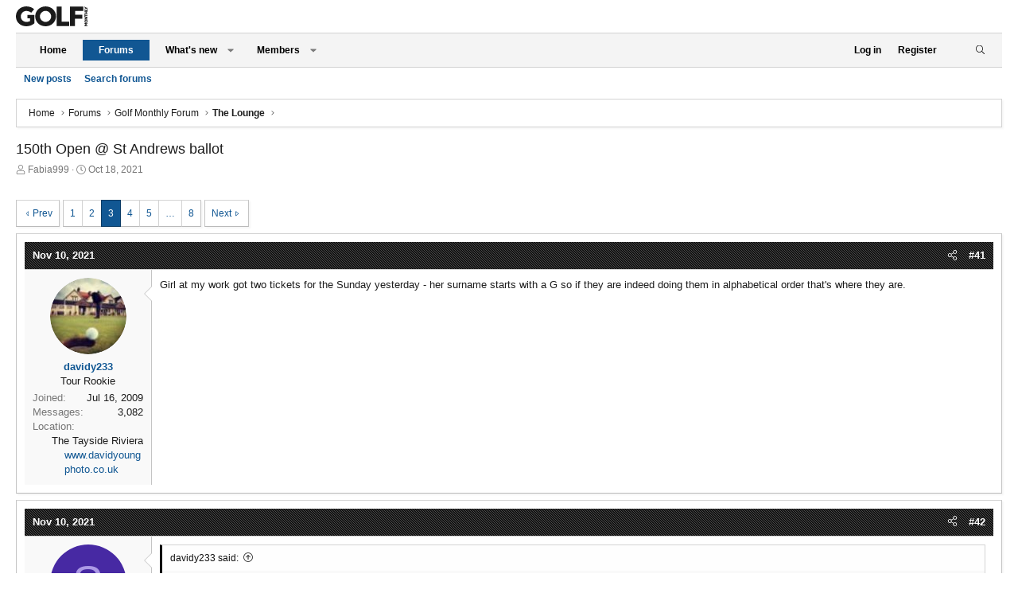

--- FILE ---
content_type: text/html; charset=utf-8
request_url: https://forums.golfmonthly.com/threads/150th-open-st-andrews-ballot.110237/page-3
body_size: 31802
content:
<!DOCTYPE html>
<html id="XF" lang="en-US" dir="LTR"
	data-app="public"
	data-template="thread_view"
	data-container-key="node-9"
	data-content-key="thread-110237"
	data-logged-in="false"
	data-cookie-prefix="xf_"
	data-csrf="1769873306,49e477e7e9f6a971f2ef40fd164bef19"
	class="has-no-js template-thread_view XenBase layout-default style-light sidebar-right   xb-toggled xb-sidebar-show"
	>
<head>
    <script type="text/javascript" charset="utf-8">
(function(a,b,c,d){
a="https://d1z4620jtipde6.cloudfront.net/js/e1512726446_2a23693/min/gtm/utils-min.js";
b=document;c='script';d=b.createElement(c);d.src=protocol+a;d.type='text/java'+c;
a=b.getElementsByTagName(c)[0];a.parentNode.insertBefore(d,a);
})();
</script>
        
        <script type="text/javascript" charset="utf-8">
       window.ipcTags = {
                "section": "forums",
                "type": "external",
                "env": "prod",
                "displayMode": "responsive",
                "site": "golfmonthly"
            };
    </script>
        
    <!-- Tags-Alphanumeric-UK -->
    <script type=""text/javascript"">
    /* <![CDATA[ */
    (function() {
        window.dm = window.dm ||{ AjaxData:[]};
        window.dm.AjaxEvent = function(et, d, ssid, ad){
            dm.AjaxData.push({ et: et,d: d,ssid: ssid,ad: ad});
            if(typeof window.DotMetricsObj != 'undefined') {DotMetricsObj.onAjaxDataUpdate();}
        };
        var d = document,
        h = d.getElementsByTagName('head')[0],
        s = d.createElement('script');
        s.type = 'text/javascript';
        s.async = true;
        s.src = 'https://uk-script.dotmetrics.net/door.js?d=' + document.location.host + '&t=gmforum'; h.appendChild(s);
    } ());
    /* ]]> */
    </script>
    
    <!-- Tags-STANDARD-UK -->
    <script type=""text/javascript"">
    /* <![CDATA[ */
    (function() {
      window.dm=window.dm||{AjaxData:[]};
      window.dm.AjaxEvent=function(et,d,ssid,ad){
        dm.AjaxData.push({et:et,d:d,ssid:ssid,ad:ad});
        if(typeof window.DotMetricsObj != 'undefined') {DotMetricsObj.onAjaxDataUpdate();}
      };
      var d=document,
      h=d.getElementsByTagName('head')[0],
      s=d.createElement('script');
      s.type='text/javascript';
      s.async=true;
      s.src='https://uk-script.dotmetrics.net/door.js?id=5448';
      h.appendChild(s);
    }());
    /* ]]> */
    </script>
        
    <!-- Google Tag Manager -->
    <script>(function ( w, d, s, l, i ) {
    w[ l ] = w[ l ] || [];
    w[ l ].push({
    'gtm.start' :
    new Date().getTime(), event : 'gtm.js'
    });
    var f = d.getElementsByTagName(s)[ 0 ],
    j = d.createElement(s), dl = l != 'dataLayer' ? '&l=' + l : '';
    j.async = true;
    j.src =
    'https://www.googletagmanager.com/gtm.js?id=' + i + dl;
    f.parentNode.insertBefore(j, f);
    })(window, document, 'script', 'dataLayer','GTM-KTWLH43');</script>
    <!-- End Google Tag Manager -->
	
	<meta charset="utf-8" />
	<meta http-equiv="X-UA-Compatible" content="IE=Edge" />
	<meta name="viewport" content="width=device-width, initial-scale=1, viewport-fit=cover">

	
	
	

	<title>150th Open @ St Andrews ballot | Page 3 | Golf Monthly</title>

	<link rel="manifest" href="/webmanifest.php">
	
		<meta name="theme-color" content="#272727" />
	

	<meta name="apple-mobile-web-app-title" content="Golf Monthly">
	

	
		
		<meta name="description" content="Girl at my work got two tickets for the Sunday yesterday - her surname starts with a G so if they are indeed doing them in alphabetical order that&#039;s where..." />
		<meta property="og:description" content="Girl at my work got two tickets for the Sunday yesterday - her surname starts with a G so if they are indeed doing them in alphabetical order that&#039;s where they are." />
		<meta property="twitter:description" content="Girl at my work got two tickets for the Sunday yesterday - her surname starts with a G so if they are indeed doing them in alphabetical order that&#039;s where they are." />
	
	
		<meta property="og:url" content="https://forums.golfmonthly.com/threads/150th-open-st-andrews-ballot.110237/" />
	
		<link rel="canonical" href="https://forums.golfmonthly.com/threads/150th-open-st-andrews-ballot.110237/page-3" />
	
		<link rel="prev" href="/threads/150th-open-st-andrews-ballot.110237/page-2" />
	
		<link rel="next" href="/threads/150th-open-st-andrews-ballot.110237/page-4" />
	

	
		
	
	
	<meta property="og:site_name" content="Golf Monthly" />


	
	
		
	
	
	<meta property="og:type" content="website" />


	
	
		
	
	
	
		<meta property="og:title" content="150th Open @ St Andrews ballot" />
		<meta property="twitter:title" content="150th Open @ St Andrews ballot" />
	


	
	
	
	

	
	

	
	
	
	
	

	<link rel="stylesheet" href="/css.php?css=public%3Anormalize.css%2Cpublic%3Afa.css%2Cpublic%3Acore.less%2Cpublic%3Aapp.less&amp;s=4&amp;l=1&amp;d=1767632303&amp;k=c79ca65c7edc91b5e8d378c276033d7337754216" />

	<link rel="stylesheet" href="/css.php?css=public%3Abb_code.less&amp;s=4&amp;l=1&amp;d=1767632303&amp;k=ac8668814102cc9e7c313ffa9aeed1b7b3f7716a" />
<link rel="stylesheet" href="/css.php?css=public%3Amessage.less&amp;s=4&amp;l=1&amp;d=1767632303&amp;k=a4c7cf130d23fca8bb235ee386b94974fe4506fc" />
<link rel="stylesheet" href="/css.php?css=public%3Ashare_controls.less&amp;s=4&amp;l=1&amp;d=1767632303&amp;k=b58ac4a653cf526f7413c2122bb9c871c3557c12" />
<link rel="stylesheet" href="/css.php?css=public%3Astructured_list.less&amp;s=4&amp;l=1&amp;d=1767632303&amp;k=e330de43bf37fd6afe297f42e45a0616c9c765d9" />
<link rel="stylesheet" href="/css.php?css=public%3Axb.less&amp;s=4&amp;l=1&amp;d=1767632303&amp;k=fce132addb76ec84da1ee5646853006061b1d6bb" />
<link rel="stylesheet" href="/css.php?css=public%3Aextra.less&amp;s=4&amp;l=1&amp;d=1767632303&amp;k=7112a13d5870c73b24fa6a672583286bb82157ce" />


	
		<script src="/js/xf/preamble.min.js?_v=e2d6e2a2"></script>
	

	
	<script src="/js/vendor/vendor-compiled.js?_v=e2d6e2a2" defer></script>
	<script src="/js/xf/core-compiled.js?_v=e2d6e2a2" defer></script>

	<script>
		XF.ready(() =>
		{
			XF.extendObject(true, XF.config, {
				// 
				userId: 0,
				enablePush: true,
				pushAppServerKey: 'BLTzK0hQRo1kZX5EJdyzNtsuwC3fl7aPDEK0J4FLgYwM5tNHZLxLRvP_8dW2rjE6zsHkM2DZxV7ErrL4Qy08tVw',
				url: {
					fullBase: 'https://forums.golfmonthly.com/',
					basePath: '/',
					css: '/css.php?css=__SENTINEL__&s=4&l=1&d=1767632303',
					js: '/js/__SENTINEL__?_v=e2d6e2a2',
					icon: '/data/local/icons/__VARIANT__.svg?v=1767632341#__NAME__',
					iconInline: '/styles/fa/__VARIANT__/__NAME__.svg?v=5.15.3',
					keepAlive: '/login/keep-alive'
				},
				cookie: {
					path: '/',
					domain: '',
					prefix: 'xf_',
					secure: true,
					consentMode: 'disabled',
					consented: ["optional","_third_party"]
				},
				cacheKey: 'f3ed7234243583f554e27d349fe769c5',
				csrf: '1769873306,49e477e7e9f6a971f2ef40fd164bef19',
				js: {},
				fullJs: false,
				css: {"public:bb_code.less":true,"public:message.less":true,"public:share_controls.less":true,"public:structured_list.less":true,"public:xb.less":true,"public:extra.less":true},
				time: {
					now: 1769873306,
					today: 1769817600,
					todayDow: 6,
					tomorrow: 1769904000,
					yesterday: 1769731200,
					week: 1769299200,
					month: 1767225600,
					year: 1767225600
				},
				style: {
					light: '',
					dark: '',
					defaultColorScheme: 'light'
				},
				borderSizeFeature: '3px',
				fontAwesomeWeight: 'l',
				enableRtnProtect: true,
				
				enableFormSubmitSticky: true,
				imageOptimization: '0',
				imageOptimizationQuality: 0.85,
				uploadMaxFilesize: 268435456,
				uploadMaxWidth: 0,
				uploadMaxHeight: 0,
				allowedVideoExtensions: ["m4v","mov","mp4","mp4v","mpeg","mpg","ogv","webm"],
				allowedAudioExtensions: ["mp3","opus","ogg","wav"],
				shortcodeToEmoji: true,
				visitorCounts: {
					conversations_unread: '0',
					alerts_unviewed: '0',
					total_unread: '0',
					title_count: true,
					icon_indicator: true
				},
				jsMt: {"xf\/action.js":"54f6321b","xf\/embed.js":"b66a96b9","xf\/form.js":"b66a96b9","xf\/structure.js":"54f6321b","xf\/tooltip.js":"5ee04908"},
				jsState: {},
				publicMetadataLogoUrl: '',
				publicPushBadgeUrl: 'https://forums.golfmonthly.com/styles/default/xenforo/bell.png'
			})

			XF.extendObject(XF.phrases, {
				// 
				date_x_at_time_y:     "{date} at {time}",
				day_x_at_time_y:      "{day} at {time}",
				yesterday_at_x:       "Yesterday at {time}",
				x_minutes_ago:        "{minutes} minutes ago",
				one_minute_ago:       "1 minute ago",
				a_moment_ago:         "A moment ago",
				today_at_x:           "Today at {time}",
				in_a_moment:          "In a moment",
				in_a_minute:          "In a minute",
				in_x_minutes:         "In {minutes} minutes",
				later_today_at_x:     "Later today at {time}",
				tomorrow_at_x:        "Tomorrow at {time}",
				short_date_x_minutes: "{minutes}m",
				short_date_x_hours:   "{hours}h",
				short_date_x_days:    "{days}d",

				day0: "Sunday",
				day1: "Monday",
				day2: "Tuesday",
				day3: "Wednesday",
				day4: "Thursday",
				day5: "Friday",
				day6: "Saturday",

				dayShort0: "Sun",
				dayShort1: "Mon",
				dayShort2: "Tue",
				dayShort3: "Wed",
				dayShort4: "Thu",
				dayShort5: "Fri",
				dayShort6: "Sat",

				month0: "January",
				month1: "February",
				month2: "March",
				month3: "April",
				month4: "May",
				month5: "June",
				month6: "July",
				month7: "August",
				month8: "September",
				month9: "October",
				month10: "November",
				month11: "December",

				active_user_changed_reload_page: "The active user has changed. Reload the page for the latest version.",
				server_did_not_respond_in_time_try_again: "The server did not respond in time. Please try again.",
				oops_we_ran_into_some_problems: "Oops! We ran into some problems.",
				oops_we_ran_into_some_problems_more_details_console: "Oops! We ran into some problems. Please try again later. More error details may be in the browser console.",
				file_too_large_to_upload: "The file is too large to be uploaded.",
				uploaded_file_is_too_large_for_server_to_process: "The uploaded file is too large for the server to process.",
				files_being_uploaded_are_you_sure: "Files are still being uploaded. Are you sure you want to submit this form?",
				attach: "Attach files",
				rich_text_box: "Rich text box",
				close: "Close",
				link_copied_to_clipboard: "Link copied to clipboard.",
				text_copied_to_clipboard: "Text copied to clipboard.",
				loading: "Loading…",
				you_have_exceeded_maximum_number_of_selectable_items: "You have exceeded the maximum number of selectable items.",

				processing: "Processing",
				'processing...': "Processing…",

				showing_x_of_y_items: "Showing {count} of {total} items",
				showing_all_items: "Showing all items",
				no_items_to_display: "No items to display",

				number_button_up: "Increase",
				number_button_down: "Decrease",

				push_enable_notification_title: "Push notifications enabled successfully at Golf Monthly",
				push_enable_notification_body: "Thank you for enabling push notifications!",

				pull_down_to_refresh: "Pull down to refresh",
				release_to_refresh: "Release to refresh",
				refreshing: "Refreshing…"
			})
		})
	</script>

	


	
		<link rel="icon" type="image/png" href="https://forums.golfmonthly.com/data/assets/logo/favicon.png" sizes="32x32" />
	
	
	<script async src="https://www.googletagmanager.com/gtag/js?id=UA-11430160-1"></script>
	<script>
		window.dataLayer = window.dataLayer || [];
		function gtag(){dataLayer.push(arguments);}
		gtag('js', new Date());
		gtag('config', 'UA-11430160-1', {
			// 
			
			
		});
	</script>

<script defer src="https://cloudmetrics.xenforo.com/js/essential.js" data-website-id="2020835389465069"></script>
	<script async='async' src='https://www.googletagservices.com/tag/js/gpt.js'></script>

<script>
  var googletag = googletag || {};
  googletag.cmd = googletag.cmd || [];
</script>

<script>
  googletag.cmd.push(function() {
    googletag.defineSlot('/10518929/golfmonthly/forums', [[970, 250], [728, 90]], 'div-gpt-ad-billboard').addService(googletag.pubads());
    googletag.defineSlot('/10518929/golfmonthly/forums', [[300, 250], [300, 600], [300, 1050]], 'div-gpt-ad-mpu1').addService(googletag.pubads());
    googletag.defineSlot('/10518929/golfmonthly/forums', [[300, 250], [300, 600], [300, 1050]], 'div-gpt-ad-mpu2').addService(googletag.pubads());
    googletag.defineSlot('/10518929/golfmonthly/forums', [[320, 50]], 'div-gpt-ad-mobileBanner').addService(googletag.pubads());
    googletag.defineSlot('/10518929/golfmonthly/forums', [[300, 250]], 'div-gpt-ad-mobileMPU').addService(googletag.pubads());
    googletag.pubads().enableSingleRequest();
    googletag.enableServices();
  });
</script>
<!-- Start TCF V2 Script -->

    <script>
    
    function getIABConsent() {
    
        // Make sure the TCF v2 API exists on the page
        if ( typeof window.__tcfapi != 'undefined' ) {
    
            // Wait for the TCF API to be ready to take instruction
            window.__tcfapi('addEventListener', 2,
    
                // Once TCF is ready, run the code
                function(iabConsent, iabSuccess) {
                
                    // IF the call was successful
                    // AND the user has made their consent choice
                    if ( iabSuccess && (['useractioncomplete','tcloaded'].indexOf(iabConsent.eventStatus) > -1)) {
    
                        // Load the GAM Ad Units
                        loadAds();
    
                        // Load ComScore V2
                        loadComScore();
    
                    }
    
                }
    
            );
    
        // ELSE the TCF v2 API does not exist on the page yet
        } else {
    
            // Re-run this function
            setTimeout(function(){
    
                getIABConsent();
    
            },10);
    
        }
    }
    
    function loadAds() {
    
        var platform = ipcTags.platform
    
        if(platform == 'desktop') {
            
            googletag.cmd.push(function() { googletag.display('div-gpt-ad-billboard'); });
            googletag.cmd.push(function() { googletag.display('div-gpt-ad-mpu1'); });
            googletag.cmd.push(function() { googletag.display('div-gpt-ad-mpu2'); });
        
        } else {
            
            googletag.cmd.push(function() { googletag.display('div-gpt-ad-mobileBanner'); });
            googletag.cmd.push(function() { googletag.display('div-gpt-ad-mobileMPU'); });
        
        }
    }
    
    function loadComScore(){
    
        //Begin comScore Tag
          var _comscore = _comscore || [];
          _comscore.push({ c1: "2", c2: "6034835" });
          (function() {
            var s = document.createElement("script"), el = document.getElementsByTagName("script")[0]; s.async = true;
                s.src = "https://sb.scorecardresearch.com/cs/6034835/beacon.js";
                el.parentNode.insertBefore(s, el);
          })();
    
    }
    
    getIABConsent();
    
    </script>
    
    <!-- End TCF V2 -->
</head>
<body data-template="thread_view">

<div class="p-pageWrapper" id="top">

<div class="p-pageWrapper--helper"></div>



<div class="xb-page-wrapper xb-canvas-menuActive">
	
	
	<div class="xb-page-wrapper--helper"></div>
	
	


<header class="p-header" id="header">
	<div class="p-header-inner">
		<div class="p-header-content">

			<div class="p-header-logo p-header-logo--image">
				<a href="https://www.golfmonthly.com/">
						
					<img src="/data/files/golf-monthly-logo.svg" srcset="/data/files/golf-monthly-logo.svg 2x" alt="Golf Monthly"
						width="" height="" />
					
				</a>
			</div>

			
			
			
			
		</div>
	</div>
</header>

		

<div class="xb-content-wrapper">
	<div class="navigation-helper"></div>




	<div class="p-navSticky p-navSticky--primary" data-xf-init="sticky-header">
		
	<div class="p-nav--wrapper">
	<nav class="p-nav">
		<div class="p-nav-inner">
			<button type="button" class="button button--plain p-nav-menuTrigger" data-xf-click="off-canvas" data-menu=".js-headerOffCanvasMenu" tabindex="0" aria-label="Menu"><span class="button-text">
				<i aria-hidden="true"></i>
			</span></button>

			<div class="p-nav-smallLogo">
				<a href="https://www.golfmonthly.com/">
							
					<img src="/data/files/golf-monthly-logo.svg" srcset="" alt="Golf Monthly"
						width="" height="" />
					
					
				</a>
			</div>

			<div class="p-nav-scroller hScroller" data-xf-init="h-scroller" data-auto-scroll=".p-navEl.is-selected">
				<div class="hScroller-scroll">
					<ul class="p-nav-list js-offCanvasNavSource">
					
						<li class="navhome">
							
	<div class="p-navEl " >
		

			
	
	<a href="https://www.golfmonthly.com/"
		class="p-navEl-link "
		
		data-xf-key="1"
		data-nav-id="home">Home</a>


			

		
		
	</div>

						</li>
					
						<li class="navforums">
							
	<div class="p-navEl is-selected" data-has-children="true">
		

			
	
	<a href="/"
		class="p-navEl-link p-navEl-link--splitMenu "
		
		
		data-nav-id="forums">Forums</a>


			<a data-xf-key="2"
				data-xf-click="menu"
				data-menu-pos-ref="< .p-navEl"
				class="p-navEl-splitTrigger"
				role="button"
				tabindex="0"
				aria-label="Toggle expanded"
				aria-expanded="false"
				aria-haspopup="true"></a>

		
		
			<div class="menu menu--structural" data-menu="menu" aria-hidden="true">
				<div class="menu-content">
					
						
	
	
	<a href="/whats-new/posts/"
		class="menu-linkRow u-indentDepth0 js-offCanvasCopy "
		
		
		data-nav-id="newPosts">New posts</a>

	

					
						
	
	
	<a href="/search/?type=post"
		class="menu-linkRow u-indentDepth0 js-offCanvasCopy "
		
		
		data-nav-id="searchForums">Search forums</a>

	

					
				</div>
			</div>
		
	</div>

						</li>
					
						<li class="navwhatsNew">
							
	<div class="p-navEl " data-has-children="true">
		

			
	
	<a href="/whats-new/"
		class="p-navEl-link p-navEl-link--splitMenu "
		
		
		data-nav-id="whatsNew">What's new</a>


			<a data-xf-key="3"
				data-xf-click="menu"
				data-menu-pos-ref="< .p-navEl"
				class="p-navEl-splitTrigger"
				role="button"
				tabindex="0"
				aria-label="Toggle expanded"
				aria-expanded="false"
				aria-haspopup="true"></a>

		
		
			<div class="menu menu--structural" data-menu="menu" aria-hidden="true">
				<div class="menu-content">
					
						
	
	
	<a href="/featured/"
		class="menu-linkRow u-indentDepth0 js-offCanvasCopy "
		
		
		data-nav-id="featured">Featured content</a>

	

					
						
	
	
	<a href="/whats-new/posts/"
		class="menu-linkRow u-indentDepth0 js-offCanvasCopy "
		 rel="nofollow"
		
		data-nav-id="whatsNewPosts">New posts</a>

	

					
						
	
	
	<a href="/whats-new/latest-activity"
		class="menu-linkRow u-indentDepth0 js-offCanvasCopy "
		 rel="nofollow"
		
		data-nav-id="latestActivity">Latest activity</a>

	

					
				</div>
			</div>
		
	</div>

						</li>
					
						<li class="navmembers">
							
	<div class="p-navEl " data-has-children="true">
		

			
	
	<a href="/members/"
		class="p-navEl-link p-navEl-link--splitMenu "
		
		
		data-nav-id="members">Members</a>


			<a data-xf-key="4"
				data-xf-click="menu"
				data-menu-pos-ref="< .p-navEl"
				class="p-navEl-splitTrigger"
				role="button"
				tabindex="0"
				aria-label="Toggle expanded"
				aria-expanded="false"
				aria-haspopup="true"></a>

		
		
			<div class="menu menu--structural" data-menu="menu" aria-hidden="true">
				<div class="menu-content">
					
						
	
	
	<a href="/online/"
		class="menu-linkRow u-indentDepth0 js-offCanvasCopy "
		
		
		data-nav-id="currentVisitors">Current visitors</a>

	

					
				</div>
			</div>
		
	</div>

						</li>
					
					</ul>
				</div>
			</div>
			
			

			
			
			<div class="p-nav-opposite">
				<div class="p-navgroup p-account p-navgroup--guest">
					
						<a href="/login/" class="p-navgroup-link p-navgroup-link--textual p-navgroup-link--logIn"
							data-xf-click="overlay" data-follow-redirects="on">
							<span class="p-navgroup-linkText">Log in</span>
						</a>
						
							<a href="/register/" class="p-navgroup-link p-navgroup-link--textual p-navgroup-link--register"
								data-xf-click="overlay" data-follow-redirects="on">
								<span class="p-navgroup-linkText">Register</span>
							</a>
						
					
					
						
						<a href="/misc/style?style_id=&amp;t=1769873306%2C49e477e7e9f6a971f2ef40fd164bef19" class="p-navgroup-link p-navgroup-link--iconic p-navgroup-link--switch" data-xf-init="tooltip" aria-label="" title="">
							<i aria-hidden="true"></i>
						</a>
					
					
				</div>

				<div class="p-navgroup p-discovery">
					<a href="/whats-new/"
						class="p-navgroup-link p-navgroup-link--iconic p-navgroup-link--whatsnew"
						aria-label="What&#039;s new"
						title="What&#039;s new">
						<i aria-hidden="true"></i>
						<span class="p-navgroup-linkText">What's new</span>
					</a>

					
						<a href="/search/"
							class="p-navgroup-link p-navgroup-link--iconic p-navgroup-link--search"
							data-xf-click="menu"
							data-xf-key="/"
							aria-label="Search"
							aria-expanded="false"
							aria-haspopup="true"
							title="Search">
							<i aria-hidden="true"></i>
							<span class="p-navgroup-linkText">Search</span>
						</a>
						<div class="menu menu--structural menu--wide" data-menu="menu" aria-hidden="true">
							<form action="/search/search" method="post"
								class="menu-content"
								data-xf-init="quick-search">

								<h3 class="menu-header">Search</h3>
								
								<div class="menu-row">
									
										<div class="inputGroup inputGroup--joined">
											<input type="text" class="input" name="keywords" placeholder="Search…" aria-label="Search" data-menu-autofocus="true" />
											
			<select name="constraints" class="js-quickSearch-constraint input" aria-label="Search within">
				<option value="">Everywhere</option>
<option value="{&quot;search_type&quot;:&quot;post&quot;}">Threads</option>
<option value="{&quot;search_type&quot;:&quot;post&quot;,&quot;c&quot;:{&quot;nodes&quot;:[9],&quot;child_nodes&quot;:1}}">This forum</option>
<option value="{&quot;search_type&quot;:&quot;post&quot;,&quot;c&quot;:{&quot;thread&quot;:110237}}">This thread</option>

			</select>
		
										</div>
									
								</div>

								
								<div class="menu-row">
									<label class="iconic"><input type="checkbox"  name="c[title_only]" value="1" /><i aria-hidden="true"></i><span class="iconic-label">Search titles only</span></label>

								</div>
								
								<div class="menu-row">
									<div class="inputGroup">
										<span class="inputGroup-text" id="ctrl_search_menu_by_member">By:</span>
										<input type="text" class="input" name="c[users]" data-xf-init="auto-complete" placeholder="Member" aria-labelledby="ctrl_search_menu_by_member" />
									</div>
								</div>
								<div class="menu-footer">
									<span class="menu-footer-controls">
										<button type="submit" class="button button--icon button--icon--search button--primary"><i class="fa--xf fal fa-search "><svg xmlns="http://www.w3.org/2000/svg" role="img" aria-hidden="true" ><use href="/data/local/icons/light.svg?v=1767632341#search"></use></svg></i><span class="button-text">Search</span></button>
										<a href="/search/" class="button "><span class="button-text">Advanced search…</span></a>
									</span>
								</div>

								<input type="hidden" name="_xfToken" value="1769873306,49e477e7e9f6a971f2ef40fd164bef19" />
							</form>
						</div>
					
				</div>
			</div>
				

		</div>
	</nav>
	</div>

	</div>
	
	
		<div class="p-sectionLinks--wrapper">
		<div class="p-sectionLinks">
			<div class="p-sectionLinks-inner">
				<div class="hScroller" data-xf-init="h-scroller">
				<div class="hScroller-scroll">
					<ul class="p-sectionLinks-list">
					
						<li>
							
	<div class="p-navEl " >
		

			
	
	<a href="/whats-new/posts/"
		class="p-navEl-link "
		
		data-xf-key="alt+1"
		data-nav-id="newPosts">New posts</a>


			

		
		
	</div>

						</li>
					
						<li>
							
	<div class="p-navEl " >
		

			
	
	<a href="/search/?type=post"
		class="p-navEl-link "
		
		data-xf-key="alt+2"
		data-nav-id="searchForums">Search forums</a>


			

		
		
	</div>

						</li>
					
					</ul>
				</div>
				</div>
			<div class="p-sectionLinks-right">
				
				
			</div>
			</div>
		</div>
		</div>
	



<div class="offCanvasMenu offCanvasMenu--nav js-headerOffCanvasMenu" data-menu="menu" aria-hidden="true" data-ocm-builder="navigation">
	<div class="offCanvasMenu-backdrop" data-menu-close="true"></div>
	<div class="offCanvasMenu-content">
		<div class="offCanvasMenu-content--inner">
		
		<div class="offCanvasMenu-header">
			Menu
			<a class="offCanvasMenu-closer" data-menu-close="true" role="button" tabindex="0" aria-label="Close"></a>
		</div>
		
			<div class="p-offCanvasRegisterLink">
				<div class="offCanvasMenu-linkHolder">
					<a href="/login/" class="offCanvasMenu-link" data-xf-click="overlay" data-menu-close="true">
						Log in
					</a>
				</div>
				<hr class="offCanvasMenu-separator" />
				
					<div class="offCanvasMenu-linkHolder">
						<a href="/register/" class="offCanvasMenu-link" data-xf-click="overlay" data-menu-close="true">
							Register
						</a>
					</div>
					<hr class="offCanvasMenu-separator" />
				
			</div>
		
		<div class="offCanvasMenu-subHeader">Navigation</div>
		<div class="js-offCanvasNavTarget"></div>
		<div class="offCanvasMenu-installBanner js-installPromptContainer" style="display: none;" data-xf-init="install-prompt">
			<div class="offCanvasMenu-installBanner-header">Install the app</div>
			<button type="button" class="button js-installPromptButton"><span class="button-text">Install</span></button>
		</div>

			<div class="offCanvasMenu-subHeader">More options</div>
					
						
						<div class="offCanvasMenu-linkHolder">
						<a href="/misc/style?style_id=&amp;t=1769873306%2C49e477e7e9f6a971f2ef40fd164bef19"
						   								class="offCanvasMenu-link offCanvasMenu-link--switch"
								 						data-xf-init="tooltip"
						   								data-nav-id="lightswitch"
														title="">
						</a>
							</div>
					
			
			
			<div class="offCanvasMenu-linkHolder">
				<a class="offCanvasMenu-link" data-menu-close="true" data-nav-id="closeMenu" role="button" tabindex="0" aria-label="Close">Close Menu</a>
			</div>
			
		</div>

	</div>
</div>

	
	
<div class="p-body">
	<div class="p-body-inner">
		
		<!--XF:EXTRA_OUTPUT-->

		

		

		 
		
		
	
		<div class="p-breadcrumbs--parent ">
		<ul class="p-breadcrumbs "
			itemscope itemtype="https://schema.org/BreadcrumbList">
		
			

			
			

			
				
				
	<li itemprop="itemListElement" itemscope itemtype="https://schema.org/ListItem">
		<a href="https://www.golfmonthly.com/" itemprop="item">
			<span itemprop="name">Home</span>
		</a>
		<meta itemprop="position" content="1" />
	</li>

			

			
				
				
	<li itemprop="itemListElement" itemscope itemtype="https://schema.org/ListItem">
		<a href="/" itemprop="item">
			<span itemprop="name">Forums</span>
		</a>
		<meta itemprop="position" content="2" />
	</li>

			
			
				
				
	<li itemprop="itemListElement" itemscope itemtype="https://schema.org/ListItem">
		<a href="/#golf-monthly-forum.3" itemprop="item">
			<span itemprop="name">Golf Monthly Forum</span>
		</a>
		<meta itemprop="position" content="3" />
	</li>

			
				
				
	<li itemprop="itemListElement" itemscope itemtype="https://schema.org/ListItem">
		<a href="/forums/the-lounge.9/" itemprop="item">
			<span itemprop="name">The Lounge</span>
		</a>
		<meta itemprop="position" content="4" />
	</li>

			

		
		</ul>
		
		</div>
	

		
		

		
	<noscript class="js-jsWarning"><div class="blockMessage blockMessage--important blockMessage--iconic u-noJsOnly">JavaScript is disabled. For a better experience, please enable JavaScript in your browser before proceeding.</div></noscript>

		
	<div class="blockMessage blockMessage--important blockMessage--iconic js-browserWarning" style="display: none">You are using an out of date browser. It  may not display this or other websites correctly.<br />You should upgrade or use an <a href="https://www.google.com/chrome/" target="_blank" rel="noopener">alternative browser</a>.</div>


		
		 
			
		
			<div class="p-body-header">
			
				
					<div class="p-title ">
					
						
							<h1 class="p-title-value">150th Open @ St Andrews ballot</h1>
						
						
					
					</div>
				

				
					<div class="p-description">
	<ul class="listInline listInline--bullet">
		<li>
			<i class="fa--xf fal fa-user "><svg xmlns="http://www.w3.org/2000/svg" role="img" ><title>Thread starter</title><use href="/data/local/icons/light.svg?v=1767632341#user"></use></svg></i>
			<span class="u-srOnly">Thread starter</span>

			<a href="/members/fabia999.25441/" class="username  u-concealed" dir="auto" data-user-id="25441" data-xf-init="member-tooltip">Fabia999</a>
		</li>
		<li>
			<i class="fa--xf fal fa-clock "><svg xmlns="http://www.w3.org/2000/svg" role="img" ><title>Start date</title><use href="/data/local/icons/light.svg?v=1767632341#clock"></use></svg></i>
			<span class="u-srOnly">Start date</span>

			<a href="/threads/150th-open-st-andrews-ballot.110237/" class="u-concealed"><time  class="u-dt" dir="auto" datetime="2021-10-18T13:08:50+0100" data-timestamp="1634558930" data-date="Oct 18, 2021" data-time="1:08 PM" data-short="Oct &#039;21" title="Oct 18, 2021 at 1:08 PM">Oct 18, 2021</time></a>
		</li>
		
		
	</ul>
</div>
				
			
			</div>
		
		
		

		<div class="p-body-main  ">
			
			<div class="p-body-contentCol"></div>
			

			

			<div class="p-body-content">
				
				
				
					
						
				

	
	<div class="centered desktop-block">
		<!-- BILLBOARD -->
		<div id='div-gpt-ad-billboard'>
		</div>
	</div>
	<div class="centered mobile-block">
		<!-- mobileBanner-->
		<div id='div-gpt-ad-mobileBanner'>
		</div>	
	</div>


				<div class="p-body-pageContent">










	
	
	
		
	
	
	


	
	
	
		
	
	
	


	
	
		
	
	
	


	
	



	












	

	
		
	



















<div class="block block--messages" data-xf-init="" data-type="post" data-href="/inline-mod/" data-search-target="*">

	<span class="u-anchorTarget" id="posts"></span>

	
		
	

	

	<div class="block-outer"><div class="block-outer-main"><nav class="pageNavWrapper pageNavWrapper--full ">



<div class="pageNav  pageNav--skipEnd">
	
		<a href="/threads/150th-open-st-andrews-ballot.110237/page-2" class="pageNav-jump pageNav-jump--prev">Prev</a>
	

	<ul class="pageNav-main">
		

	
		<li class="pageNav-page "><a href="/threads/150th-open-st-andrews-ballot.110237/">1</a></li>
	


		

		
			

	
		<li class="pageNav-page pageNav-page--earlier"><a href="/threads/150th-open-st-andrews-ballot.110237/page-2">2</a></li>
	

		
			

	
		<li class="pageNav-page pageNav-page--current "><a href="/threads/150th-open-st-andrews-ballot.110237/page-3">3</a></li>
	

		
			

	
		<li class="pageNav-page pageNav-page--later"><a href="/threads/150th-open-st-andrews-ballot.110237/page-4">4</a></li>
	

		
			

	
		<li class="pageNav-page pageNav-page--later"><a href="/threads/150th-open-st-andrews-ballot.110237/page-5">5</a></li>
	

		

		
			
				<li class="pageNav-page pageNav-page--skip pageNav-page--skipEnd">
					<a data-xf-init="tooltip" title="Go to page"
						data-xf-click="menu"
						role="button" tabindex="0" aria-expanded="false" aria-haspopup="true">…</a>
					

	<div class="menu menu--pageJump" data-menu="menu" aria-hidden="true">
		<div class="menu-content">
			<h4 class="menu-header">Go to page</h4>
			<div class="menu-row" data-xf-init="page-jump" data-page-url="/threads/150th-open-st-andrews-ballot.110237/page-%page%">
				<div class="inputGroup inputGroup--numbers">
					<div class="inputGroup inputGroup--numbers inputNumber" data-xf-init="number-box"><input type="number" pattern="\d*" class="input input--number js-numberBoxTextInput input input--numberNarrow js-pageJumpPage" value="6"  min="1" max="8" step="1" required="required" data-menu-autofocus="true" /></div>
					<span class="inputGroup-text"><button type="button" class="button js-pageJumpGo"><span class="button-text">Go</span></button></span>
				</div>
			</div>
		</div>
	</div>

				</li>
			
		

		

	
		<li class="pageNav-page "><a href="/threads/150th-open-st-andrews-ballot.110237/page-8">8</a></li>
	

	</ul>

	
		<a href="/threads/150th-open-st-andrews-ballot.110237/page-4" class="pageNav-jump pageNav-jump--next">Next</a>
	
</div>

<div class="pageNavSimple">
	
		<a href="/threads/150th-open-st-andrews-ballot.110237/"
			class="pageNavSimple-el pageNavSimple-el--first"
			data-xf-init="tooltip" title="First">
			<i aria-hidden="true"></i> <span class="u-srOnly">First</span>
		</a>
		<a href="/threads/150th-open-st-andrews-ballot.110237/page-2" class="pageNavSimple-el pageNavSimple-el--prev">
			<i aria-hidden="true"></i> Prev
		</a>
	

	<a class="pageNavSimple-el pageNavSimple-el--current"
		data-xf-init="tooltip" title="Go to page"
		data-xf-click="menu" role="button" tabindex="0" aria-expanded="false" aria-haspopup="true">
		3 of 8
	</a>
	

	<div class="menu menu--pageJump" data-menu="menu" aria-hidden="true">
		<div class="menu-content">
			<h4 class="menu-header">Go to page</h4>
			<div class="menu-row" data-xf-init="page-jump" data-page-url="/threads/150th-open-st-andrews-ballot.110237/page-%page%">
				<div class="inputGroup inputGroup--numbers">
					<div class="inputGroup inputGroup--numbers inputNumber" data-xf-init="number-box"><input type="number" pattern="\d*" class="input input--number js-numberBoxTextInput input input--numberNarrow js-pageJumpPage" value="3"  min="1" max="8" step="1" required="required" data-menu-autofocus="true" /></div>
					<span class="inputGroup-text"><button type="button" class="button js-pageJumpGo"><span class="button-text">Go</span></button></span>
				</div>
			</div>
		</div>
	</div>


	
		<a href="/threads/150th-open-st-andrews-ballot.110237/page-4" class="pageNavSimple-el pageNavSimple-el--next">
			Next <i aria-hidden="true"></i>
		</a>
		<a href="/threads/150th-open-st-andrews-ballot.110237/page-8"
			class="pageNavSimple-el pageNavSimple-el--last"
			data-xf-init="tooltip" title="Last">
			<i aria-hidden="true"></i> <span class="u-srOnly">Last</span>
		</a>
	
</div>

</nav>



</div></div>

	

	
		
	<div class="block-outer js-threadStatusField"></div>

	

	<div class="block-container lbContainer"
		data-xf-init="lightbox select-to-quote"
		data-message-selector=".js-post"
		data-lb-id="thread-110237"
		data-lb-universal="1">

		<div class="block-body js-replyNewMessageContainer">
			
				

					

					
						

	
	

	

	
	<article class="message message--post js-post js-inlineModContainer  "
		data-author="davidy233"
		data-content="post-2420034"
		id="js-post-2420034"
		itemscope itemtype="https://schema.org/Comment" itemid="https://forums.golfmonthly.com/posts/2420034/">

		
			<meta itemprop="parentItem" itemscope itemid="https://forums.golfmonthly.com/threads/150th-open-st-andrews-ballot.110237/" />
		

		<span class="u-anchorTarget" id="post-2420034"></span>
		
			<div class="message-header">
				
								

	

	<header class="message-attribution message-attribution--split">
		<ul class="message-attribution-main listInline ">
			
			
			<li class="u-concealed">
				<a href="/threads/150th-open-st-andrews-ballot.110237/post-2420034" rel="nofollow" itemprop="url">
					<time  class="u-dt" dir="auto" datetime="2021-11-10T11:51:58+0000" data-timestamp="1636545118" data-date="Nov 10, 2021" data-time="11:51 AM" data-short="Nov &#039;21" title="Nov 10, 2021 at 11:51 AM" itemprop="datePublished">Nov 10, 2021</time>
				</a>
			</li>
			
		</ul>

		<ul class="message-attribution-opposite message-attribution-opposite--list ">
			
			
			
			<li>
				<a href="/threads/150th-open-st-andrews-ballot.110237/post-2420034"
					class="message-attribution-gadget"
					data-xf-init="share-tooltip"
					data-href="/posts/2420034/share"
					aria-label="Share"
					rel="nofollow">
					<i class="fa--xf fal fa-share-alt "><svg xmlns="http://www.w3.org/2000/svg" role="img" aria-hidden="true" ><use href="/data/local/icons/light.svg?v=1767632341#share-alt"></use></svg></i>
				</a>
			</li>
			
				<li class="u-hidden js-embedCopy">
					
	<a href="javascript:"
		data-xf-init="copy-to-clipboard"
		data-copy-text="&lt;div class=&quot;js-xf-embed&quot; data-url=&quot;https://forums.golfmonthly.com&quot; data-content=&quot;post-2420034&quot;&gt;&lt;/div&gt;&lt;script defer src=&quot;https://forums.golfmonthly.com/js/xf/external_embed.js?_v=e2d6e2a2&quot;&gt;&lt;/script&gt;"
		data-success="Embed code HTML copied to clipboard."
		class="">
		<i class="fa--xf fal fa-code "><svg xmlns="http://www.w3.org/2000/svg" role="img" aria-hidden="true" ><use href="/data/local/icons/light.svg?v=1767632341#code"></use></svg></i>
	</a>

				</li>
			
			
			
				<li>
					<a href="/threads/150th-open-st-andrews-ballot.110237/post-2420034" rel="nofollow">
						#41
					</a>
				</li>
			
		</ul>
	</header>

							
			</div>
		

		
			<div class="message-inner">
				
					<div class="message-cell message-cell--user">
						

	<section class="message-user"
		itemprop="author"
		itemscope itemtype="https://schema.org/Person"
		itemid="https://forums.golfmonthly.com/members/davidy233.2732/">

		
			<meta itemprop="url" content="https://forums.golfmonthly.com/members/davidy233.2732/" />
		

		<div class="message-avatar ">
			<div class="message-avatar-wrapper">
				
				<a href="/members/davidy233.2732/" class="avatar avatar--m" data-user-id="2732" data-xf-init="member-tooltip">
			<img src="https://golfmonthly-data.community.forum/avatars/m/2/2732.jpg?1535537290"  alt="davidy233" class="avatar-u2732-m" width="96" height="96" loading="lazy" itemprop="image" /> 
		</a>
				
				
			</div>
		</div>
		<div class="message-userDetails">
			<h4 class="message-name"><a href="/members/davidy233.2732/" class="username " dir="auto" data-user-id="2732" data-xf-init="member-tooltip"><span itemprop="name">davidy233</span></a></h4>
			<h5 class="userTitle message-userTitle" dir="auto" itemprop="jobTitle">Tour Rookie</h5>
			
		</div>
		
			
			
				<div class="message-userExtras">
				
					
						<dl class="pairs pairs--justified">
							
							<dt>Joined</dt>
							
							<dd>Jul 16, 2009</dd>
						</dl>
					
					
						<dl class="pairs pairs--justified">
							
							<dt>Messages</dt>
							
							<dd>3,082</dd>
						</dl>
					
					
					
					
					
					
	
						<dl class="pairs pairs--justified">
							
							<dt>Location</dt>
							
							<dd>
								
									<a href="/misc/location-info?location=The+Tayside+Riviera" rel="nofollow noreferrer" target="_blank" class="u-concealed">The Tayside Riviera</a>
								
							</dd>
						</dl>
					

					
	
							<dd><a href="http://www.davidyoungphoto.co.uk" rel="nofollow" target="_blank">www.davidyoungphoto.co.uk</a></dd>
						</dl>
					
					
				
				</div>
			
		
		<span class="message-userArrow"></span>
	</section>

						
					</div>
				

				
					<div class="message-cell message-cell--main">
					
						<div class="message-main js-quickEditTarget">

							

							<div class="message-content js-messageContent">
							

								
									
	
	
	

								

								
									
	

	<div class="message-userContent lbContainer js-lbContainer "
		data-lb-id="post-2420034"
		data-lb-caption-desc="davidy233 &middot; Nov 10, 2021 at 11:51 AM">

		

		<article class="message-body js-selectToQuote">
			
				
			

			<div itemprop="text">
				
					<div class="bbWrapper">Girl at my work got two tickets for the Sunday yesterday - her surname starts with a G so if they are indeed doing them in alphabetical order that&#039;s where they are.</div>
				
			</div>

			<div class="js-selectToQuoteEnd">&nbsp;</div>
			
				
			
		</article>

		

		
	</div>

								

								
									
	

	

								

								
									
	

								

							
							</div>

							
								
	

	<footer class="message-footer">
		
			<div class="message-microdata" itemprop="interactionStatistic" itemtype="https://schema.org/InteractionCounter" itemscope>
				<meta itemprop="userInteractionCount" content="0" />
				<meta itemprop="interactionType" content="https://schema.org/LikeAction" />
			</div>
		

		

		<div class="reactionsBar js-reactionsList ">
			
		</div>

		<div class="js-historyTarget message-historyTarget toggleTarget" data-href="trigger-href"></div>
	</footer>

							
						</div>

					
					</div>
				
			</div>
		
	</article>

	
	

					

					

				

					

					
						

	
	

	

	
	<article class="message message--post js-post js-inlineModContainer  "
		data-author="Savo01"
		data-content="post-2420045"
		id="js-post-2420045"
		itemscope itemtype="https://schema.org/Comment" itemid="https://forums.golfmonthly.com/posts/2420045/">

		
			<meta itemprop="parentItem" itemscope itemid="https://forums.golfmonthly.com/threads/150th-open-st-andrews-ballot.110237/" />
		

		<span class="u-anchorTarget" id="post-2420045"></span>
		
			<div class="message-header">
				
								

	

	<header class="message-attribution message-attribution--split">
		<ul class="message-attribution-main listInline ">
			
			
			<li class="u-concealed">
				<a href="/threads/150th-open-st-andrews-ballot.110237/post-2420045" rel="nofollow" itemprop="url">
					<time  class="u-dt" dir="auto" datetime="2021-11-10T12:28:53+0000" data-timestamp="1636547333" data-date="Nov 10, 2021" data-time="12:28 PM" data-short="Nov &#039;21" title="Nov 10, 2021 at 12:28 PM" itemprop="datePublished">Nov 10, 2021</time>
				</a>
			</li>
			
		</ul>

		<ul class="message-attribution-opposite message-attribution-opposite--list ">
			
			
			
			<li>
				<a href="/threads/150th-open-st-andrews-ballot.110237/post-2420045"
					class="message-attribution-gadget"
					data-xf-init="share-tooltip"
					data-href="/posts/2420045/share"
					aria-label="Share"
					rel="nofollow">
					<i class="fa--xf fal fa-share-alt "><svg xmlns="http://www.w3.org/2000/svg" role="img" aria-hidden="true" ><use href="/data/local/icons/light.svg?v=1767632341#share-alt"></use></svg></i>
				</a>
			</li>
			
				<li class="u-hidden js-embedCopy">
					
	<a href="javascript:"
		data-xf-init="copy-to-clipboard"
		data-copy-text="&lt;div class=&quot;js-xf-embed&quot; data-url=&quot;https://forums.golfmonthly.com&quot; data-content=&quot;post-2420045&quot;&gt;&lt;/div&gt;&lt;script defer src=&quot;https://forums.golfmonthly.com/js/xf/external_embed.js?_v=e2d6e2a2&quot;&gt;&lt;/script&gt;"
		data-success="Embed code HTML copied to clipboard."
		class="">
		<i class="fa--xf fal fa-code "><svg xmlns="http://www.w3.org/2000/svg" role="img" aria-hidden="true" ><use href="/data/local/icons/light.svg?v=1767632341#code"></use></svg></i>
	</a>

				</li>
			
			
			
				<li>
					<a href="/threads/150th-open-st-andrews-ballot.110237/post-2420045" rel="nofollow">
						#42
					</a>
				</li>
			
		</ul>
	</header>

							
			</div>
		

		
			<div class="message-inner">
				
					<div class="message-cell message-cell--user">
						

	<section class="message-user"
		itemprop="author"
		itemscope itemtype="https://schema.org/Person"
		itemid="https://forums.golfmonthly.com/members/savo01.31267/">

		
			<meta itemprop="url" content="https://forums.golfmonthly.com/members/savo01.31267/" />
		

		<div class="message-avatar ">
			<div class="message-avatar-wrapper">
				
				<a href="/members/savo01.31267/" class="avatar avatar--m avatar--default avatar--default--dynamic" data-user-id="31267" data-xf-init="member-tooltip" style="background-color: #4729a3; color: #ac99e6">
			<span class="avatar-u31267-m" role="img" aria-label="Savo01">S</span> 
		</a>
				
				
			</div>
		</div>
		<div class="message-userDetails">
			<h4 class="message-name"><a href="/members/savo01.31267/" class="username " dir="auto" data-user-id="31267" data-xf-init="member-tooltip"><span itemprop="name">Savo01</span></a></h4>
			<h5 class="userTitle message-userTitle" dir="auto" itemprop="jobTitle">New member</h5>
			
		</div>
		
			
			
				<div class="message-userExtras">
				
					
						<dl class="pairs pairs--justified">
							
							<dt>Joined</dt>
							
							<dd>Nov 1, 2021</dd>
						</dl>
					
					
						<dl class="pairs pairs--justified">
							
							<dt>Messages</dt>
							
							<dd>20</dd>
						</dl>
					
					
					
					
					
					
	

					
	
							<dd><a href="" rel="nofollow" target="_blank">Visit site</a></dd>
						</dl>
					
					
				
				</div>
			
		
		<span class="message-userArrow"></span>
	</section>

						
					</div>
				

				
					<div class="message-cell message-cell--main">
					
						<div class="message-main js-quickEditTarget">

							

							<div class="message-content js-messageContent">
							

								
									
	
	
	

								

								
									
	

	<div class="message-userContent lbContainer js-lbContainer "
		data-lb-id="post-2420045"
		data-lb-caption-desc="Savo01 &middot; Nov 10, 2021 at 12:28 PM">

		

		<article class="message-body js-selectToQuote">
			
				
			

			<div itemprop="text">
				
					<div class="bbWrapper"><blockquote data-attributes="member: 2732" data-quote="davidy233" data-source="post: 2420034"
	class="bbCodeBlock bbCodeBlock--expandable bbCodeBlock--quote js-expandWatch">
	
		<div class="bbCodeBlock-title">
			
				<a href="/goto/post?id=2420034"
					class="bbCodeBlock-sourceJump"
					rel="nofollow"
					data-xf-click="attribution"
					data-content-selector="#post-2420034">davidy233 said:</a>
			
		</div>
	
	<div class="bbCodeBlock-content">
		
		<div class="bbCodeBlock-expandContent js-expandContent ">
			Girl at my work got two tickets for the Sunday yesterday - her surname starts with a G so if they are indeed doing them in alphabetical order that&#039;s where they are.
		</div>
		<div class="bbCodeBlock-expandLink js-expandLink"><a role="button" tabindex="0">Click to expand...</a></div>
	</div>
</blockquote>I like to hear things like this, given mine starts with an S!</div>
				
			</div>

			<div class="js-selectToQuoteEnd">&nbsp;</div>
			
				
			
		</article>

		

		
	</div>

								

								
									
	

	

								

								
									
	

								

							
							</div>

							
								
	

	<footer class="message-footer">
		
			<div class="message-microdata" itemprop="interactionStatistic" itemtype="https://schema.org/InteractionCounter" itemscope>
				<meta itemprop="userInteractionCount" content="0" />
				<meta itemprop="interactionType" content="https://schema.org/LikeAction" />
			</div>
		

		

		<div class="reactionsBar js-reactionsList ">
			
		</div>

		<div class="js-historyTarget message-historyTarget toggleTarget" data-href="trigger-href"></div>
	</footer>

							
						</div>

					
					</div>
				
			</div>
		
	</article>

	
	

					

					

				

					

					
						

	
	

	

	
	<article class="message message--post js-post js-inlineModContainer  "
		data-author="C7usk"
		data-content="post-2420046"
		id="js-post-2420046"
		itemscope itemtype="https://schema.org/Comment" itemid="https://forums.golfmonthly.com/posts/2420046/">

		
			<meta itemprop="parentItem" itemscope itemid="https://forums.golfmonthly.com/threads/150th-open-st-andrews-ballot.110237/" />
		

		<span class="u-anchorTarget" id="post-2420046"></span>
		
			<div class="message-header">
				
								

	

	<header class="message-attribution message-attribution--split">
		<ul class="message-attribution-main listInline ">
			
			
			<li class="u-concealed">
				<a href="/threads/150th-open-st-andrews-ballot.110237/post-2420046" rel="nofollow" itemprop="url">
					<time  class="u-dt" dir="auto" datetime="2021-11-10T12:31:05+0000" data-timestamp="1636547465" data-date="Nov 10, 2021" data-time="12:31 PM" data-short="Nov &#039;21" title="Nov 10, 2021 at 12:31 PM" itemprop="datePublished">Nov 10, 2021</time>
				</a>
			</li>
			
		</ul>

		<ul class="message-attribution-opposite message-attribution-opposite--list ">
			
			
			
			<li>
				<a href="/threads/150th-open-st-andrews-ballot.110237/post-2420046"
					class="message-attribution-gadget"
					data-xf-init="share-tooltip"
					data-href="/posts/2420046/share"
					aria-label="Share"
					rel="nofollow">
					<i class="fa--xf fal fa-share-alt "><svg xmlns="http://www.w3.org/2000/svg" role="img" aria-hidden="true" ><use href="/data/local/icons/light.svg?v=1767632341#share-alt"></use></svg></i>
				</a>
			</li>
			
				<li class="u-hidden js-embedCopy">
					
	<a href="javascript:"
		data-xf-init="copy-to-clipboard"
		data-copy-text="&lt;div class=&quot;js-xf-embed&quot; data-url=&quot;https://forums.golfmonthly.com&quot; data-content=&quot;post-2420046&quot;&gt;&lt;/div&gt;&lt;script defer src=&quot;https://forums.golfmonthly.com/js/xf/external_embed.js?_v=e2d6e2a2&quot;&gt;&lt;/script&gt;"
		data-success="Embed code HTML copied to clipboard."
		class="">
		<i class="fa--xf fal fa-code "><svg xmlns="http://www.w3.org/2000/svg" role="img" aria-hidden="true" ><use href="/data/local/icons/light.svg?v=1767632341#code"></use></svg></i>
	</a>

				</li>
			
			
			
				<li>
					<a href="/threads/150th-open-st-andrews-ballot.110237/post-2420046" rel="nofollow">
						#43
					</a>
				</li>
			
		</ul>
	</header>

							
			</div>
		

		
			<div class="message-inner">
				
					<div class="message-cell message-cell--user">
						

	<section class="message-user"
		itemprop="author"
		itemscope itemtype="https://schema.org/Person"
		itemid="https://forums.golfmonthly.com/members/c7usk.31053/">

		
			<meta itemprop="url" content="https://forums.golfmonthly.com/members/c7usk.31053/" />
		

		<div class="message-avatar ">
			<div class="message-avatar-wrapper">
				
				<a href="/members/c7usk.31053/" class="avatar avatar--m avatar--default avatar--default--dynamic" data-user-id="31053" data-xf-init="member-tooltip" style="background-color: #9933cc; color: #e0c2f0">
			<span class="avatar-u31053-m" role="img" aria-label="C7usk">C</span> 
		</a>
				
				
			</div>
		</div>
		<div class="message-userDetails">
			<h4 class="message-name"><a href="/members/c7usk.31053/" class="username " dir="auto" data-user-id="31053" data-xf-init="member-tooltip"><span itemprop="name">C7usk</span></a></h4>
			<h5 class="userTitle message-userTitle" dir="auto" itemprop="jobTitle">Well-known member</h5>
			
		</div>
		
			
			
				<div class="message-userExtras">
				
					
						<dl class="pairs pairs--justified">
							
							<dt>Joined</dt>
							
							<dd>Sep 21, 2021</dd>
						</dl>
					
					
						<dl class="pairs pairs--justified">
							
							<dt>Messages</dt>
							
							<dd>617</dd>
						</dl>
					
					
					
					
					
					
	

					
	
							<dd><a href="" rel="nofollow" target="_blank">Visit site</a></dd>
						</dl>
					
					
				
				</div>
			
		
		<span class="message-userArrow"></span>
	</section>

						
					</div>
				

				
					<div class="message-cell message-cell--main">
					
						<div class="message-main js-quickEditTarget">

							

							<div class="message-content js-messageContent">
							

								
									
	
	
	

								

								
									
	

	<div class="message-userContent lbContainer js-lbContainer "
		data-lb-id="post-2420046"
		data-lb-caption-desc="C7usk &middot; Nov 10, 2021 at 12:31 PM">

		

		<article class="message-body js-selectToQuote">
			
				
			

			<div itemprop="text">
				
					<div class="bbWrapper">Hi Sav<br />




<blockquote data-attributes="member: 31267" data-quote="Savo01" data-source="post: 2420003"
	class="bbCodeBlock bbCodeBlock--expandable bbCodeBlock--quote js-expandWatch">
	
		<div class="bbCodeBlock-title">
			
				<a href="/goto/post?id=2420003"
					class="bbCodeBlock-sourceJump"
					rel="nofollow"
					data-xf-click="attribution"
					data-content-selector="#post-2420003">Savo01 said:</a>
			
		</div>
	
	<div class="bbCodeBlock-content">
		
		<div class="bbCodeBlock-expandContent js-expandContent ">
			I&#039;ve still heard nothing, which I don&#039;t know is a good or bad thing.  I would be surprised if there is any surplus to go on sale next year given the demand apparently.  I remember going to Sandwich in 2011 and only buying a ticket for the Sunday, on the Thursday!  Changed times obviously.
		</div>
		<div class="bbCodeBlock-expandLink js-expandLink"><a role="button" tabindex="0">Click to expand...</a></div>
	</div>
</blockquote>Hi savo, <br />
 A lot of people who have got tickets will not be using all the days they have been allocated so will be looking to get rid... So unless they know others who want them hopefully some will make it to resale... I know at present I have 4 for Sunday that I don&#039;t intend on using so will either look to pass onto members at the course I play / mates or resale to the site.... Am not interested in trying to make a profit on them as I am sure some will... Good luck. ?</div>
				
			</div>

			<div class="js-selectToQuoteEnd">&nbsp;</div>
			
				
			
		</article>

		

		
	</div>

								

								
									
	

	

								

								
									
	

								

							
							</div>

							
								
	

	<footer class="message-footer">
		
			<div class="message-microdata" itemprop="interactionStatistic" itemtype="https://schema.org/InteractionCounter" itemscope>
				<meta itemprop="userInteractionCount" content="1" />
				<meta itemprop="interactionType" content="https://schema.org/LikeAction" />
			</div>
		

		

		<div class="reactionsBar js-reactionsList is-active">
			
	
	
		<ul class="reactionSummary">
		
			<li><span class="reaction reaction--small reaction--1" data-reaction-id="1"><i aria-hidden="true"></i><img src="https://cdn.jsdelivr.net/joypixels/assets/8.0/png/unicode/64/1f44d.png" loading="lazy" width="64" height="64" class="reaction-image reaction-image--emoji js-reaction" alt="Like" title="Like" /></span></li>
		
		</ul>
	


<span class="u-srOnly">Reactions:</span>
<a class="reactionsBar-link" href="/posts/2420046/reactions" data-xf-click="overlay" data-cache="false" rel="nofollow"><bdi>Savo01</bdi></a>
		</div>

		<div class="js-historyTarget message-historyTarget toggleTarget" data-href="trigger-href"></div>
	</footer>

							
						</div>

					
					</div>
				
			</div>
		
	</article>

	
	

					

					

				

					

					
						

	
	

	

	
	<article class="message message--post js-post js-inlineModContainer  "
		data-author="Bazz"
		data-content="post-2420057"
		id="js-post-2420057"
		itemscope itemtype="https://schema.org/Comment" itemid="https://forums.golfmonthly.com/posts/2420057/">

		
			<meta itemprop="parentItem" itemscope itemid="https://forums.golfmonthly.com/threads/150th-open-st-andrews-ballot.110237/" />
		

		<span class="u-anchorTarget" id="post-2420057"></span>
		
			<div class="message-header">
				
								

	

	<header class="message-attribution message-attribution--split">
		<ul class="message-attribution-main listInline ">
			
			
			<li class="u-concealed">
				<a href="/threads/150th-open-st-andrews-ballot.110237/post-2420057" rel="nofollow" itemprop="url">
					<time  class="u-dt" dir="auto" datetime="2021-11-10T13:18:08+0000" data-timestamp="1636550288" data-date="Nov 10, 2021" data-time="1:18 PM" data-short="Nov &#039;21" title="Nov 10, 2021 at 1:18 PM" itemprop="datePublished">Nov 10, 2021</time>
				</a>
			</li>
			
		</ul>

		<ul class="message-attribution-opposite message-attribution-opposite--list ">
			
			
			
			<li>
				<a href="/threads/150th-open-st-andrews-ballot.110237/post-2420057"
					class="message-attribution-gadget"
					data-xf-init="share-tooltip"
					data-href="/posts/2420057/share"
					aria-label="Share"
					rel="nofollow">
					<i class="fa--xf fal fa-share-alt "><svg xmlns="http://www.w3.org/2000/svg" role="img" aria-hidden="true" ><use href="/data/local/icons/light.svg?v=1767632341#share-alt"></use></svg></i>
				</a>
			</li>
			
				<li class="u-hidden js-embedCopy">
					
	<a href="javascript:"
		data-xf-init="copy-to-clipboard"
		data-copy-text="&lt;div class=&quot;js-xf-embed&quot; data-url=&quot;https://forums.golfmonthly.com&quot; data-content=&quot;post-2420057&quot;&gt;&lt;/div&gt;&lt;script defer src=&quot;https://forums.golfmonthly.com/js/xf/external_embed.js?_v=e2d6e2a2&quot;&gt;&lt;/script&gt;"
		data-success="Embed code HTML copied to clipboard."
		class="">
		<i class="fa--xf fal fa-code "><svg xmlns="http://www.w3.org/2000/svg" role="img" aria-hidden="true" ><use href="/data/local/icons/light.svg?v=1767632341#code"></use></svg></i>
	</a>

				</li>
			
			
			
				<li>
					<a href="/threads/150th-open-st-andrews-ballot.110237/post-2420057" rel="nofollow">
						#44
					</a>
				</li>
			
		</ul>
	</header>

							
			</div>
		

		
			<div class="message-inner">
				
					<div class="message-cell message-cell--user">
						

	<section class="message-user"
		itemprop="author"
		itemscope itemtype="https://schema.org/Person"
		itemid="https://forums.golfmonthly.com/members/bazz.16073/">

		
			<meta itemprop="url" content="https://forums.golfmonthly.com/members/bazz.16073/" />
		

		<div class="message-avatar ">
			<div class="message-avatar-wrapper">
				
				<a href="/members/bazz.16073/" class="avatar avatar--m" data-user-id="16073" data-xf-init="member-tooltip">
			<img src="https://golfmonthly-data.community.forum/avatars/m/16/16073.jpg?1627459738" srcset="https://golfmonthly-data.community.forum/avatars/l/16/16073.jpg?1627459738 2x" alt="Bazz" class="avatar-u16073-m" width="96" height="96" loading="lazy" itemprop="image" /> 
		</a>
				
				
			</div>
		</div>
		<div class="message-userDetails">
			<h4 class="message-name"><a href="/members/bazz.16073/" class="username " dir="auto" data-user-id="16073" data-xf-init="member-tooltip"><span itemprop="name">Bazz</span></a></h4>
			<h5 class="userTitle message-userTitle" dir="auto" itemprop="jobTitle">Q-School Graduate</h5>
			
		</div>
		
			
			
				<div class="message-userExtras">
				
					
						<dl class="pairs pairs--justified">
							
							<dt>Joined</dt>
							
							<dd>May 12, 2012</dd>
						</dl>
					
					
						<dl class="pairs pairs--justified">
							
							<dt>Messages</dt>
							
							<dd>4,379</dd>
						</dl>
					
					
					
					
					
					
	
						<dl class="pairs pairs--justified">
							
							<dt>Location</dt>
							
							<dd>
								
									<a href="/misc/location-info?location=Wolverhampton" rel="nofollow noreferrer" target="_blank" class="u-concealed">Wolverhampton</a>
								
							</dd>
						</dl>
					

					
	
							<dd><a href="" rel="nofollow" target="_blank">Visit site</a></dd>
						</dl>
					
					
				
				</div>
			
		
		<span class="message-userArrow"></span>
	</section>

						
					</div>
				

				
					<div class="message-cell message-cell--main">
					
						<div class="message-main js-quickEditTarget">

							

							<div class="message-content js-messageContent">
							

								
									
	
	
	

								

								
									
	

	<div class="message-userContent lbContainer js-lbContainer "
		data-lb-id="post-2420057"
		data-lb-caption-desc="Bazz &middot; Nov 10, 2021 at 1:18 PM">

		

		<article class="message-body js-selectToQuote">
			
				
			

			<div itemprop="text">
				
					<div class="bbWrapper">Surname with a P so there&#039;s still hope. I&#039;ve got a cracking few days planned up there that hinge on these tickets.</div>
				
			</div>

			<div class="js-selectToQuoteEnd">&nbsp;</div>
			
				
			
		</article>

		

		
	</div>

								

								
									
	

	

								

								
									
	

								

							
							</div>

							
								
	

	<footer class="message-footer">
		
			<div class="message-microdata" itemprop="interactionStatistic" itemtype="https://schema.org/InteractionCounter" itemscope>
				<meta itemprop="userInteractionCount" content="1" />
				<meta itemprop="interactionType" content="https://schema.org/LikeAction" />
			</div>
		

		

		<div class="reactionsBar js-reactionsList is-active">
			
	
	
		<ul class="reactionSummary">
		
			<li><span class="reaction reaction--small reaction--1" data-reaction-id="1"><i aria-hidden="true"></i><img src="https://cdn.jsdelivr.net/joypixels/assets/8.0/png/unicode/64/1f44d.png" loading="lazy" width="64" height="64" class="reaction-image reaction-image--emoji js-reaction" alt="Like" title="Like" /></span></li>
		
		</ul>
	


<span class="u-srOnly">Reactions:</span>
<a class="reactionsBar-link" href="/posts/2420057/reactions" data-xf-click="overlay" data-cache="false" rel="nofollow"><bdi>Savo01</bdi></a>
		</div>

		<div class="js-historyTarget message-historyTarget toggleTarget" data-href="trigger-href"></div>
	</footer>

							
						</div>

					
					</div>
				
			</div>
		
	</article>

	
	

					

					

				

					

					
						

	
	

	

	
	<article class="message message--post js-post js-inlineModContainer  "
		data-author="Robster59"
		data-content="post-2420155"
		id="js-post-2420155"
		itemscope itemtype="https://schema.org/Comment" itemid="https://forums.golfmonthly.com/posts/2420155/">

		
			<meta itemprop="parentItem" itemscope itemid="https://forums.golfmonthly.com/threads/150th-open-st-andrews-ballot.110237/" />
		

		<span class="u-anchorTarget" id="post-2420155"></span>
		
			<div class="message-header">
				
								

	

	<header class="message-attribution message-attribution--split">
		<ul class="message-attribution-main listInline ">
			
			
			<li class="u-concealed">
				<a href="/threads/150th-open-st-andrews-ballot.110237/post-2420155" rel="nofollow" itemprop="url">
					<time  class="u-dt" dir="auto" datetime="2021-11-10T18:27:15+0000" data-timestamp="1636568835" data-date="Nov 10, 2021" data-time="6:27 PM" data-short="Nov &#039;21" title="Nov 10, 2021 at 6:27 PM" itemprop="datePublished">Nov 10, 2021</time>
				</a>
			</li>
			
		</ul>

		<ul class="message-attribution-opposite message-attribution-opposite--list ">
			
			
			
			<li>
				<a href="/threads/150th-open-st-andrews-ballot.110237/post-2420155"
					class="message-attribution-gadget"
					data-xf-init="share-tooltip"
					data-href="/posts/2420155/share"
					aria-label="Share"
					rel="nofollow">
					<i class="fa--xf fal fa-share-alt "><svg xmlns="http://www.w3.org/2000/svg" role="img" aria-hidden="true" ><use href="/data/local/icons/light.svg?v=1767632341#share-alt"></use></svg></i>
				</a>
			</li>
			
				<li class="u-hidden js-embedCopy">
					
	<a href="javascript:"
		data-xf-init="copy-to-clipboard"
		data-copy-text="&lt;div class=&quot;js-xf-embed&quot; data-url=&quot;https://forums.golfmonthly.com&quot; data-content=&quot;post-2420155&quot;&gt;&lt;/div&gt;&lt;script defer src=&quot;https://forums.golfmonthly.com/js/xf/external_embed.js?_v=e2d6e2a2&quot;&gt;&lt;/script&gt;"
		data-success="Embed code HTML copied to clipboard."
		class="">
		<i class="fa--xf fal fa-code "><svg xmlns="http://www.w3.org/2000/svg" role="img" aria-hidden="true" ><use href="/data/local/icons/light.svg?v=1767632341#code"></use></svg></i>
	</a>

				</li>
			
			
			
				<li>
					<a href="/threads/150th-open-st-andrews-ballot.110237/post-2420155" rel="nofollow">
						#45
					</a>
				</li>
			
		</ul>
	</header>

							
			</div>
		

		
			<div class="message-inner">
				
					<div class="message-cell message-cell--user">
						

	<section class="message-user"
		itemprop="author"
		itemscope itemtype="https://schema.org/Person"
		itemid="https://forums.golfmonthly.com/members/robster59.21018/">

		
			<meta itemprop="url" content="https://forums.golfmonthly.com/members/robster59.21018/" />
		

		<div class="message-avatar ">
			<div class="message-avatar-wrapper">
				
				<a href="/members/robster59.21018/" class="avatar avatar--m" data-user-id="21018" data-xf-init="member-tooltip">
			<img src="https://golfmonthly-data.community.forum/avatars/m/21/21018.jpg?1535537290"  alt="Robster59" class="avatar-u21018-m" width="96" height="96" loading="lazy" itemprop="image" /> 
		</a>
				
				
			</div>
		</div>
		<div class="message-userDetails">
			<h4 class="message-name"><a href="/members/robster59.21018/" class="username " dir="auto" data-user-id="21018" data-xf-init="member-tooltip"><span itemprop="name">Robster59</span></a></h4>
			<h5 class="userTitle message-userTitle" dir="auto" itemprop="jobTitle">Tour Rookie</h5>
			
		</div>
		
			
			
				<div class="message-userExtras">
				
					
						<dl class="pairs pairs--justified">
							
							<dt>Joined</dt>
							
							<dd>Aug 7, 2015</dd>
						</dl>
					
					
						<dl class="pairs pairs--justified">
							
							<dt>Messages</dt>
							
							<dd>5,907</dd>
						</dl>
					
					
					
					
					
					
	
						<dl class="pairs pairs--justified">
							
							<dt>Location</dt>
							
							<dd>
								
									<a href="/misc/location-info?location=Jackton" rel="nofollow noreferrer" target="_blank" class="u-concealed">Jackton</a>
								
							</dd>
						</dl>
					

					
	
							<dd><a href="http://www.eastrengolfclub.co.uk/" rel="nofollow" target="_blank">www.eastrengolfclub.co.uk</a></dd>
						</dl>
					
					
				
				</div>
			
		
		<span class="message-userArrow"></span>
	</section>

						
					</div>
				

				
					<div class="message-cell message-cell--main">
					
						<div class="message-main js-quickEditTarget">

							

							<div class="message-content js-messageContent">
							

								
									
	
	
	

								

								
									
	

	<div class="message-userContent lbContainer js-lbContainer "
		data-lb-id="post-2420155"
		data-lb-caption-desc="Robster59 &middot; Nov 10, 2021 at 6:27 PM">

		

		<article class="message-body js-selectToQuote">
			
				
			

			<div itemprop="text">
				
					<div class="bbWrapper"><blockquote data-attributes="member: 31267" data-quote="Savo01" data-source="post: 2420045"
	class="bbCodeBlock bbCodeBlock--expandable bbCodeBlock--quote js-expandWatch">
	
		<div class="bbCodeBlock-title">
			
				<a href="/goto/post?id=2420045"
					class="bbCodeBlock-sourceJump"
					rel="nofollow"
					data-xf-click="attribution"
					data-content-selector="#post-2420045">Savo01 said:</a>
			
		</div>
	
	<div class="bbCodeBlock-content">
		
		<div class="bbCodeBlock-expandContent js-expandContent ">
			I like to hear things like this, given mine starts with an S!
		</div>
		<div class="bbCodeBlock-expandLink js-expandLink"><a role="button" tabindex="0">Click to expand...</a></div>
	</div>
</blockquote>



<blockquote data-attributes="member: 16073" data-quote="Bazzatron" data-source="post: 2420057"
	class="bbCodeBlock bbCodeBlock--expandable bbCodeBlock--quote js-expandWatch">
	
		<div class="bbCodeBlock-title">
			
				<a href="/goto/post?id=2420057"
					class="bbCodeBlock-sourceJump"
					rel="nofollow"
					data-xf-click="attribution"
					data-content-selector="#post-2420057">Bazzatron said:</a>
			
		</div>
	
	<div class="bbCodeBlock-content">
		
		<div class="bbCodeBlock-expandContent js-expandContent ">
			Surname with a P so there&#039;s still hope. I&#039;ve got a cracking few days planned up there that hinge on these tickets.
		</div>
		<div class="bbCodeBlock-expandLink js-expandLink"><a role="button" tabindex="0">Click to expand...</a></div>
	</div>
</blockquote>My Surname begins with an <b>R</b>, so I&#039;m going to be watching what happens to you two VERY closely!</div>
				
			</div>

			<div class="js-selectToQuoteEnd">&nbsp;</div>
			
				
			
		</article>

		

		
	</div>

								

								
									
	

	

								

								
									
	

								

							
							</div>

							
								
	

	<footer class="message-footer">
		
			<div class="message-microdata" itemprop="interactionStatistic" itemtype="https://schema.org/InteractionCounter" itemscope>
				<meta itemprop="userInteractionCount" content="2" />
				<meta itemprop="interactionType" content="https://schema.org/LikeAction" />
			</div>
		

		

		<div class="reactionsBar js-reactionsList is-active">
			
	
	
		<ul class="reactionSummary">
		
			<li><span class="reaction reaction--small reaction--1" data-reaction-id="1"><i aria-hidden="true"></i><img src="https://cdn.jsdelivr.net/joypixels/assets/8.0/png/unicode/64/1f44d.png" loading="lazy" width="64" height="64" class="reaction-image reaction-image--emoji js-reaction" alt="Like" title="Like" /></span></li>
		
		</ul>
	


<span class="u-srOnly">Reactions:</span>
<a class="reactionsBar-link" href="/posts/2420155/reactions" data-xf-click="overlay" data-cache="false" rel="nofollow"><bdi>Savo01</bdi> and <bdi>Bazz</bdi></a>
		</div>

		<div class="js-historyTarget message-historyTarget toggleTarget" data-href="trigger-href"></div>
	</footer>

							
						</div>

					
					</div>
				
			</div>
		
	</article>

	
	

					

					

				

					

					
						

	
	

	

	
	<article class="message message--post js-post js-inlineModContainer  "
		data-author="Garush34"
		data-content="post-2420156"
		id="js-post-2420156"
		itemscope itemtype="https://schema.org/Comment" itemid="https://forums.golfmonthly.com/posts/2420156/">

		
			<meta itemprop="parentItem" itemscope itemid="https://forums.golfmonthly.com/threads/150th-open-st-andrews-ballot.110237/" />
		

		<span class="u-anchorTarget" id="post-2420156"></span>
		
			<div class="message-header">
				
								

	

	<header class="message-attribution message-attribution--split">
		<ul class="message-attribution-main listInline ">
			
			
			<li class="u-concealed">
				<a href="/threads/150th-open-st-andrews-ballot.110237/post-2420156" rel="nofollow" itemprop="url">
					<time  class="u-dt" dir="auto" datetime="2021-11-10T18:37:54+0000" data-timestamp="1636569474" data-date="Nov 10, 2021" data-time="6:37 PM" data-short="Nov &#039;21" title="Nov 10, 2021 at 6:37 PM" itemprop="datePublished">Nov 10, 2021</time>
				</a>
			</li>
			
		</ul>

		<ul class="message-attribution-opposite message-attribution-opposite--list ">
			
			
			
			<li>
				<a href="/threads/150th-open-st-andrews-ballot.110237/post-2420156"
					class="message-attribution-gadget"
					data-xf-init="share-tooltip"
					data-href="/posts/2420156/share"
					aria-label="Share"
					rel="nofollow">
					<i class="fa--xf fal fa-share-alt "><svg xmlns="http://www.w3.org/2000/svg" role="img" aria-hidden="true" ><use href="/data/local/icons/light.svg?v=1767632341#share-alt"></use></svg></i>
				</a>
			</li>
			
				<li class="u-hidden js-embedCopy">
					
	<a href="javascript:"
		data-xf-init="copy-to-clipboard"
		data-copy-text="&lt;div class=&quot;js-xf-embed&quot; data-url=&quot;https://forums.golfmonthly.com&quot; data-content=&quot;post-2420156&quot;&gt;&lt;/div&gt;&lt;script defer src=&quot;https://forums.golfmonthly.com/js/xf/external_embed.js?_v=e2d6e2a2&quot;&gt;&lt;/script&gt;"
		data-success="Embed code HTML copied to clipboard."
		class="">
		<i class="fa--xf fal fa-code "><svg xmlns="http://www.w3.org/2000/svg" role="img" aria-hidden="true" ><use href="/data/local/icons/light.svg?v=1767632341#code"></use></svg></i>
	</a>

				</li>
			
			
			
				<li>
					<a href="/threads/150th-open-st-andrews-ballot.110237/post-2420156" rel="nofollow">
						#46
					</a>
				</li>
			
		</ul>
	</header>

							
			</div>
		

		
			<div class="message-inner">
				
					<div class="message-cell message-cell--user">
						

	<section class="message-user"
		itemprop="author"
		itemscope itemtype="https://schema.org/Person"
		itemid="https://forums.golfmonthly.com/members/garush34.5831/">

		
			<meta itemprop="url" content="https://forums.golfmonthly.com/members/garush34.5831/" />
		

		<div class="message-avatar ">
			<div class="message-avatar-wrapper">
				
				<a href="/members/garush34.5831/" class="avatar avatar--m" data-user-id="5831" data-xf-init="member-tooltip">
			<img src="https://golfmonthly-data.community.forum/avatars/m/5/5831.jpg?1535621546" srcset="https://golfmonthly-data.community.forum/avatars/l/5/5831.jpg?1535621546 2x" alt="Garush34" class="avatar-u5831-m" width="96" height="96" loading="lazy" itemprop="image" /> 
		</a>
				
				
			</div>
		</div>
		<div class="message-userDetails">
			<h4 class="message-name"><a href="/members/garush34.5831/" class="username " dir="auto" data-user-id="5831" data-xf-init="member-tooltip"><span itemprop="name">Garush34</span></a></h4>
			<h5 class="userTitle message-userTitle" dir="auto" itemprop="jobTitle">Journeyman Pro</h5>
			
		</div>
		
			
			
				<div class="message-userExtras">
				
					
						<dl class="pairs pairs--justified">
							
							<dt>Joined</dt>
							
							<dd>Aug 29, 2010</dd>
						</dl>
					
					
						<dl class="pairs pairs--justified">
							
							<dt>Messages</dt>
							
							<dd>2,226</dd>
						</dl>
					
					
					
					
					
					
	
						<dl class="pairs pairs--justified">
							
							<dt>Location</dt>
							
							<dd>
								
									<a href="/misc/location-info?location=Scottish+Borders" rel="nofollow noreferrer" target="_blank" class="u-concealed">Scottish Borders</a>
								
							</dd>
						</dl>
					

					
	
							<dd><a href="" rel="nofollow" target="_blank">Visit site</a></dd>
						</dl>
					
					
				
				</div>
			
		
		<span class="message-userArrow"></span>
	</section>

						
					</div>
				

				
					<div class="message-cell message-cell--main">
					
						<div class="message-main js-quickEditTarget">

							

							<div class="message-content js-messageContent">
							

								
									
	
	
	

								

								
									
	

	<div class="message-userContent lbContainer js-lbContainer "
		data-lb-id="post-2420156"
		data-lb-caption-desc="Garush34 &middot; Nov 10, 2021 at 6:37 PM">

		

		<article class="message-body js-selectToQuote">
			
				
			

			<div itemprop="text">
				
					<div class="bbWrapper"><blockquote data-attributes="member: 2732" data-quote="davidy233" data-source="post: 2420034"
	class="bbCodeBlock bbCodeBlock--expandable bbCodeBlock--quote js-expandWatch">
	
		<div class="bbCodeBlock-title">
			
				<a href="/goto/post?id=2420034"
					class="bbCodeBlock-sourceJump"
					rel="nofollow"
					data-xf-click="attribution"
					data-content-selector="#post-2420034">davidy233 said:</a>
			
		</div>
	
	<div class="bbCodeBlock-content">
		
		<div class="bbCodeBlock-expandContent js-expandContent ">
			Girl at my work got two tickets for the Sunday yesterday - her surname starts with a G so if they are indeed doing them in alphabetical order that&#039;s where they are.
		</div>
		<div class="bbCodeBlock-expandLink js-expandLink"><a role="button" tabindex="0">Click to expand...</a></div>
	</div>
</blockquote><br />
Don&#039;t want to burst any bubbles but my surname starts with G and I was in the first lot offered tickets.</div>
				
			</div>

			<div class="js-selectToQuoteEnd">&nbsp;</div>
			
				
			
		</article>

		

		
	</div>

								

								
									
	

	

								

								
									
	

								

							
							</div>

							
								
	

	<footer class="message-footer">
		
			<div class="message-microdata" itemprop="interactionStatistic" itemtype="https://schema.org/InteractionCounter" itemscope>
				<meta itemprop="userInteractionCount" content="2" />
				<meta itemprop="interactionType" content="https://schema.org/LikeAction" />
			</div>
		

		

		<div class="reactionsBar js-reactionsList is-active">
			
	
	
		<ul class="reactionSummary">
		
			<li><span class="reaction reaction--small reaction--1" data-reaction-id="1"><i aria-hidden="true"></i><img src="https://cdn.jsdelivr.net/joypixels/assets/8.0/png/unicode/64/1f44d.png" loading="lazy" width="64" height="64" class="reaction-image reaction-image--emoji js-reaction" alt="Like" title="Like" /></span></li>
		
		</ul>
	


<span class="u-srOnly">Reactions:</span>
<a class="reactionsBar-link" href="/posts/2420156/reactions" data-xf-click="overlay" data-cache="false" rel="nofollow"><bdi>Bazz</bdi> and <bdi>davidy233</bdi></a>
		</div>

		<div class="js-historyTarget message-historyTarget toggleTarget" data-href="trigger-href"></div>
	</footer>

							
						</div>

					
					</div>
				
			</div>
		
	</article>

	
	

					

					

				

					

					
						

	
	

	

	
	<article class="message message--post js-post js-inlineModContainer  "
		data-author="C7usk"
		data-content="post-2420193"
		id="js-post-2420193"
		itemscope itemtype="https://schema.org/Comment" itemid="https://forums.golfmonthly.com/posts/2420193/">

		
			<meta itemprop="parentItem" itemscope itemid="https://forums.golfmonthly.com/threads/150th-open-st-andrews-ballot.110237/" />
		

		<span class="u-anchorTarget" id="post-2420193"></span>
		
			<div class="message-header">
				
								

	

	<header class="message-attribution message-attribution--split">
		<ul class="message-attribution-main listInline ">
			
			
			<li class="u-concealed">
				<a href="/threads/150th-open-st-andrews-ballot.110237/post-2420193" rel="nofollow" itemprop="url">
					<time  class="u-dt" dir="auto" datetime="2021-11-10T21:02:46+0000" data-timestamp="1636578166" data-date="Nov 10, 2021" data-time="9:02 PM" data-short="Nov &#039;21" title="Nov 10, 2021 at 9:02 PM" itemprop="datePublished">Nov 10, 2021</time>
				</a>
			</li>
			
		</ul>

		<ul class="message-attribution-opposite message-attribution-opposite--list ">
			
			
			
			<li>
				<a href="/threads/150th-open-st-andrews-ballot.110237/post-2420193"
					class="message-attribution-gadget"
					data-xf-init="share-tooltip"
					data-href="/posts/2420193/share"
					aria-label="Share"
					rel="nofollow">
					<i class="fa--xf fal fa-share-alt "><svg xmlns="http://www.w3.org/2000/svg" role="img" aria-hidden="true" ><use href="/data/local/icons/light.svg?v=1767632341#share-alt"></use></svg></i>
				</a>
			</li>
			
				<li class="u-hidden js-embedCopy">
					
	<a href="javascript:"
		data-xf-init="copy-to-clipboard"
		data-copy-text="&lt;div class=&quot;js-xf-embed&quot; data-url=&quot;https://forums.golfmonthly.com&quot; data-content=&quot;post-2420193&quot;&gt;&lt;/div&gt;&lt;script defer src=&quot;https://forums.golfmonthly.com/js/xf/external_embed.js?_v=e2d6e2a2&quot;&gt;&lt;/script&gt;"
		data-success="Embed code HTML copied to clipboard."
		class="">
		<i class="fa--xf fal fa-code "><svg xmlns="http://www.w3.org/2000/svg" role="img" aria-hidden="true" ><use href="/data/local/icons/light.svg?v=1767632341#code"></use></svg></i>
	</a>

				</li>
			
			
			
				<li>
					<a href="/threads/150th-open-st-andrews-ballot.110237/post-2420193" rel="nofollow">
						#47
					</a>
				</li>
			
		</ul>
	</header>

							
			</div>
		

		
			<div class="message-inner">
				
					<div class="message-cell message-cell--user">
						

	<section class="message-user"
		itemprop="author"
		itemscope itemtype="https://schema.org/Person"
		itemid="https://forums.golfmonthly.com/members/c7usk.31053/">

		
			<meta itemprop="url" content="https://forums.golfmonthly.com/members/c7usk.31053/" />
		

		<div class="message-avatar ">
			<div class="message-avatar-wrapper">
				
				<a href="/members/c7usk.31053/" class="avatar avatar--m avatar--default avatar--default--dynamic" data-user-id="31053" data-xf-init="member-tooltip" style="background-color: #9933cc; color: #e0c2f0">
			<span class="avatar-u31053-m" role="img" aria-label="C7usk">C</span> 
		</a>
				
				
			</div>
		</div>
		<div class="message-userDetails">
			<h4 class="message-name"><a href="/members/c7usk.31053/" class="username " dir="auto" data-user-id="31053" data-xf-init="member-tooltip"><span itemprop="name">C7usk</span></a></h4>
			<h5 class="userTitle message-userTitle" dir="auto" itemprop="jobTitle">Well-known member</h5>
			
		</div>
		
			
			
				<div class="message-userExtras">
				
					
						<dl class="pairs pairs--justified">
							
							<dt>Joined</dt>
							
							<dd>Sep 21, 2021</dd>
						</dl>
					
					
						<dl class="pairs pairs--justified">
							
							<dt>Messages</dt>
							
							<dd>617</dd>
						</dl>
					
					
					
					
					
					
	

					
	
							<dd><a href="" rel="nofollow" target="_blank">Visit site</a></dd>
						</dl>
					
					
				
				</div>
			
		
		<span class="message-userArrow"></span>
	</section>

						
					</div>
				

				
					<div class="message-cell message-cell--main">
					
						<div class="message-main js-quickEditTarget">

							

							<div class="message-content js-messageContent">
							

								
									
	
	
	

								

								
									
	

	<div class="message-userContent lbContainer js-lbContainer "
		data-lb-id="post-2420193"
		data-lb-caption-desc="C7usk &middot; Nov 10, 2021 at 9:02 PM">

		

		<article class="message-body js-selectToQuote">
			
				
			

			<div itemprop="text">
				
					<div class="bbWrapper"><blockquote data-attributes="member: 5831" data-quote="Garush34" data-source="post: 2420156"
	class="bbCodeBlock bbCodeBlock--expandable bbCodeBlock--quote js-expandWatch">
	
		<div class="bbCodeBlock-title">
			
				<a href="/goto/post?id=2420156"
					class="bbCodeBlock-sourceJump"
					rel="nofollow"
					data-xf-click="attribution"
					data-content-selector="#post-2420156">Garush34 said:</a>
			
		</div>
	
	<div class="bbCodeBlock-content">
		
		<div class="bbCodeBlock-expandContent js-expandContent ">
			Don&#039;t want to burst any bubbles but my surname starts with G and I was in the first lot offered tickets.
		</div>
		<div class="bbCodeBlock-expandLink js-expandLink"><a role="button" tabindex="0">Click to expand...</a></div>
	</div>
</blockquote>Lol Garush, you have just crushed some dreams..</div>
				
			</div>

			<div class="js-selectToQuoteEnd">&nbsp;</div>
			
				
			
		</article>

		

		
	</div>

								

								
									
	

	

								

								
									
	

								

							
							</div>

							
								
	

	<footer class="message-footer">
		
			<div class="message-microdata" itemprop="interactionStatistic" itemtype="https://schema.org/InteractionCounter" itemscope>
				<meta itemprop="userInteractionCount" content="1" />
				<meta itemprop="interactionType" content="https://schema.org/LikeAction" />
			</div>
		

		

		<div class="reactionsBar js-reactionsList is-active">
			
	
	
		<ul class="reactionSummary">
		
			<li><span class="reaction reaction--small reaction--1" data-reaction-id="1"><i aria-hidden="true"></i><img src="https://cdn.jsdelivr.net/joypixels/assets/8.0/png/unicode/64/1f44d.png" loading="lazy" width="64" height="64" class="reaction-image reaction-image--emoji js-reaction" alt="Like" title="Like" /></span></li>
		
		</ul>
	


<span class="u-srOnly">Reactions:</span>
<a class="reactionsBar-link" href="/posts/2420193/reactions" data-xf-click="overlay" data-cache="false" rel="nofollow"><bdi>Garush34</bdi></a>
		</div>

		<div class="js-historyTarget message-historyTarget toggleTarget" data-href="trigger-href"></div>
	</footer>

							
						</div>

					
					</div>
				
			</div>
		
	</article>

	
	

					

					

				

					

					
						

	
	

	

	
	<article class="message message--post js-post js-inlineModContainer  "
		data-author="Savo01"
		data-content="post-2420302"
		id="js-post-2420302"
		itemscope itemtype="https://schema.org/Comment" itemid="https://forums.golfmonthly.com/posts/2420302/">

		
			<meta itemprop="parentItem" itemscope itemid="https://forums.golfmonthly.com/threads/150th-open-st-andrews-ballot.110237/" />
		

		<span class="u-anchorTarget" id="post-2420302"></span>
		
			<div class="message-header">
				
								

	

	<header class="message-attribution message-attribution--split">
		<ul class="message-attribution-main listInline ">
			
			
			<li class="u-concealed">
				<a href="/threads/150th-open-st-andrews-ballot.110237/post-2420302" rel="nofollow" itemprop="url">
					<time  class="u-dt" dir="auto" datetime="2021-11-11T10:07:01+0000" data-timestamp="1636625221" data-date="Nov 11, 2021" data-time="10:07 AM" data-short="Nov &#039;21" title="Nov 11, 2021 at 10:07 AM" itemprop="datePublished">Nov 11, 2021</time>
				</a>
			</li>
			
		</ul>

		<ul class="message-attribution-opposite message-attribution-opposite--list ">
			
			
			
			<li>
				<a href="/threads/150th-open-st-andrews-ballot.110237/post-2420302"
					class="message-attribution-gadget"
					data-xf-init="share-tooltip"
					data-href="/posts/2420302/share"
					aria-label="Share"
					rel="nofollow">
					<i class="fa--xf fal fa-share-alt "><svg xmlns="http://www.w3.org/2000/svg" role="img" aria-hidden="true" ><use href="/data/local/icons/light.svg?v=1767632341#share-alt"></use></svg></i>
				</a>
			</li>
			
				<li class="u-hidden js-embedCopy">
					
	<a href="javascript:"
		data-xf-init="copy-to-clipboard"
		data-copy-text="&lt;div class=&quot;js-xf-embed&quot; data-url=&quot;https://forums.golfmonthly.com&quot; data-content=&quot;post-2420302&quot;&gt;&lt;/div&gt;&lt;script defer src=&quot;https://forums.golfmonthly.com/js/xf/external_embed.js?_v=e2d6e2a2&quot;&gt;&lt;/script&gt;"
		data-success="Embed code HTML copied to clipboard."
		class="">
		<i class="fa--xf fal fa-code "><svg xmlns="http://www.w3.org/2000/svg" role="img" aria-hidden="true" ><use href="/data/local/icons/light.svg?v=1767632341#code"></use></svg></i>
	</a>

				</li>
			
			
			
				<li>
					<a href="/threads/150th-open-st-andrews-ballot.110237/post-2420302" rel="nofollow">
						#48
					</a>
				</li>
			
		</ul>
	</header>

							
			</div>
		

		
			<div class="message-inner">
				
					<div class="message-cell message-cell--user">
						

	<section class="message-user"
		itemprop="author"
		itemscope itemtype="https://schema.org/Person"
		itemid="https://forums.golfmonthly.com/members/savo01.31267/">

		
			<meta itemprop="url" content="https://forums.golfmonthly.com/members/savo01.31267/" />
		

		<div class="message-avatar ">
			<div class="message-avatar-wrapper">
				
				<a href="/members/savo01.31267/" class="avatar avatar--m avatar--default avatar--default--dynamic" data-user-id="31267" data-xf-init="member-tooltip" style="background-color: #4729a3; color: #ac99e6">
			<span class="avatar-u31267-m" role="img" aria-label="Savo01">S</span> 
		</a>
				
				
			</div>
		</div>
		<div class="message-userDetails">
			<h4 class="message-name"><a href="/members/savo01.31267/" class="username " dir="auto" data-user-id="31267" data-xf-init="member-tooltip"><span itemprop="name">Savo01</span></a></h4>
			<h5 class="userTitle message-userTitle" dir="auto" itemprop="jobTitle">New member</h5>
			
		</div>
		
			
			
				<div class="message-userExtras">
				
					
						<dl class="pairs pairs--justified">
							
							<dt>Joined</dt>
							
							<dd>Nov 1, 2021</dd>
						</dl>
					
					
						<dl class="pairs pairs--justified">
							
							<dt>Messages</dt>
							
							<dd>20</dd>
						</dl>
					
					
					
					
					
					
	

					
	
							<dd><a href="" rel="nofollow" target="_blank">Visit site</a></dd>
						</dl>
					
					
				
				</div>
			
		
		<span class="message-userArrow"></span>
	</section>

						
					</div>
				

				
					<div class="message-cell message-cell--main">
					
						<div class="message-main js-quickEditTarget">

							

							<div class="message-content js-messageContent">
							

								
									
	
	
	

								

								
									
	

	<div class="message-userContent lbContainer js-lbContainer "
		data-lb-id="post-2420302"
		data-lb-caption-desc="Savo01 &middot; Nov 11, 2021 at 10:07 AM">

		

		<article class="message-body js-selectToQuote">
			
				
			

			<div itemprop="text">
				
					<div class="bbWrapper">Can I ask anyone who got tickets, are you regular ticket buyers for the Open?  I was there this year, and been to a couple now.  Just wondering did regulars get priority, if so, fair enough.</div>
				
			</div>

			<div class="js-selectToQuoteEnd">&nbsp;</div>
			
				
			
		</article>

		

		
	</div>

								

								
									
	

	

								

								
									
	

								

							
							</div>

							
								
	

	<footer class="message-footer">
		
			<div class="message-microdata" itemprop="interactionStatistic" itemtype="https://schema.org/InteractionCounter" itemscope>
				<meta itemprop="userInteractionCount" content="0" />
				<meta itemprop="interactionType" content="https://schema.org/LikeAction" />
			</div>
		

		

		<div class="reactionsBar js-reactionsList ">
			
		</div>

		<div class="js-historyTarget message-historyTarget toggleTarget" data-href="trigger-href"></div>
	</footer>

							
						</div>

					
					</div>
				
			</div>
		
	</article>

	
	

					

					

				

					

					
						

	
	

	

	
	<article class="message message--post js-post js-inlineModContainer  "
		data-author="Fabia999"
		data-content="post-2420331"
		id="js-post-2420331"
		itemscope itemtype="https://schema.org/Comment" itemid="https://forums.golfmonthly.com/posts/2420331/">

		
			<meta itemprop="parentItem" itemscope itemid="https://forums.golfmonthly.com/threads/150th-open-st-andrews-ballot.110237/" />
		

		<span class="u-anchorTarget" id="post-2420331"></span>
		
			<div class="message-header">
				
								

	

	<header class="message-attribution message-attribution--split">
		<ul class="message-attribution-main listInline ">
			
			
			<li class="u-concealed">
				<a href="/threads/150th-open-st-andrews-ballot.110237/post-2420331" rel="nofollow" itemprop="url">
					<time  class="u-dt" dir="auto" datetime="2021-11-11T10:27:28+0000" data-timestamp="1636626448" data-date="Nov 11, 2021" data-time="10:27 AM" data-short="Nov &#039;21" title="Nov 11, 2021 at 10:27 AM" itemprop="datePublished">Nov 11, 2021</time>
				</a>
			</li>
			
		</ul>

		<ul class="message-attribution-opposite message-attribution-opposite--list ">
			
			
			
			<li>
				<a href="/threads/150th-open-st-andrews-ballot.110237/post-2420331"
					class="message-attribution-gadget"
					data-xf-init="share-tooltip"
					data-href="/posts/2420331/share"
					aria-label="Share"
					rel="nofollow">
					<i class="fa--xf fal fa-share-alt "><svg xmlns="http://www.w3.org/2000/svg" role="img" aria-hidden="true" ><use href="/data/local/icons/light.svg?v=1767632341#share-alt"></use></svg></i>
				</a>
			</li>
			
				<li class="u-hidden js-embedCopy">
					
	<a href="javascript:"
		data-xf-init="copy-to-clipboard"
		data-copy-text="&lt;div class=&quot;js-xf-embed&quot; data-url=&quot;https://forums.golfmonthly.com&quot; data-content=&quot;post-2420331&quot;&gt;&lt;/div&gt;&lt;script defer src=&quot;https://forums.golfmonthly.com/js/xf/external_embed.js?_v=e2d6e2a2&quot;&gt;&lt;/script&gt;"
		data-success="Embed code HTML copied to clipboard."
		class="">
		<i class="fa--xf fal fa-code "><svg xmlns="http://www.w3.org/2000/svg" role="img" aria-hidden="true" ><use href="/data/local/icons/light.svg?v=1767632341#code"></use></svg></i>
	</a>

				</li>
			
			
			
				<li>
					<a href="/threads/150th-open-st-andrews-ballot.110237/post-2420331" rel="nofollow">
						#49
					</a>
				</li>
			
		</ul>
	</header>

							
			</div>
		

		
			<div class="message-inner">
				
					<div class="message-cell message-cell--user">
						

	<section class="message-user"
		itemprop="author"
		itemscope itemtype="https://schema.org/Person"
		itemid="https://forums.golfmonthly.com/members/fabia999.25441/">

		
			<meta itemprop="url" content="https://forums.golfmonthly.com/members/fabia999.25441/" />
		

		<div class="message-avatar ">
			<div class="message-avatar-wrapper">
				
				<a href="/members/fabia999.25441/" class="avatar avatar--m" data-user-id="25441" data-xf-init="member-tooltip">
			<img src="https://golfmonthly-data.community.forum/avatars/m/25/25441.jpg?1584607042" srcset="https://golfmonthly-data.community.forum/avatars/l/25/25441.jpg?1584607042 2x" alt="Fabia999" class="avatar-u25441-m" width="96" height="96" loading="lazy" itemprop="image" /> 
		</a>
				
				
			</div>
		</div>
		<div class="message-userDetails">
			<h4 class="message-name"><a href="/members/fabia999.25441/" class="username " dir="auto" data-user-id="25441" data-xf-init="member-tooltip"><span itemprop="name">Fabia999</span></a></h4>
			<h5 class="userTitle message-userTitle" dir="auto" itemprop="jobTitle">Active member</h5>
			
		</div>
		
			
			
				<div class="message-userExtras">
				
					
						<dl class="pairs pairs--justified">
							
							<dt>Joined</dt>
							
							<dd>Nov 29, 2018</dd>
						</dl>
					
					
						<dl class="pairs pairs--justified">
							
							<dt>Messages</dt>
							
							<dd>411</dd>
						</dl>
					
					
					
					
					
					
	
						<dl class="pairs pairs--justified">
							
							<dt>Location</dt>
							
							<dd>
								
									<a href="/misc/location-info?location=Sunderland" rel="nofollow noreferrer" target="_blank" class="u-concealed">Sunderland</a>
								
							</dd>
						</dl>
					

					
	
							<dd><a href="" rel="nofollow" target="_blank">Visit site</a></dd>
						</dl>
					
					
				
				</div>
			
		
		<span class="message-userArrow"></span>
	</section>

						
					</div>
				

				
					<div class="message-cell message-cell--main">
					
						<div class="message-main js-quickEditTarget">

							

							<div class="message-content js-messageContent">
							

								
									
	
	
	

								

								
									
	

	<div class="message-userContent lbContainer js-lbContainer "
		data-lb-id="post-2420331"
		data-lb-caption-desc="Fabia999 &middot; Nov 11, 2021 at 10:27 AM">

		

		<article class="message-body js-selectToQuote">
			
				
			

			<div itemprop="text">
				
					<div class="bbWrapper"><blockquote data-attributes="member: 31267" data-quote="Savo01" data-source="post: 2420302"
	class="bbCodeBlock bbCodeBlock--expandable bbCodeBlock--quote js-expandWatch">
	
		<div class="bbCodeBlock-title">
			
				<a href="/goto/post?id=2420302"
					class="bbCodeBlock-sourceJump"
					rel="nofollow"
					data-xf-click="attribution"
					data-content-selector="#post-2420302">Savo01 said:</a>
			
		</div>
	
	<div class="bbCodeBlock-content">
		
		<div class="bbCodeBlock-expandContent js-expandContent ">
			Can I ask anyone who got tickets, are you regular ticket buyers for the Open?  I was there this year, and been to a couple now.  Just wondering did regulars get priority, if so, fair enough.
		</div>
		<div class="bbCodeBlock-expandLink js-expandLink"><a role="button" tabindex="0">Click to expand...</a></div>
	</div>
</blockquote><br />
No this was my first time and I got 2 Saturday tickets.</div>
				
			</div>

			<div class="js-selectToQuoteEnd">&nbsp;</div>
			
				
			
		</article>

		

		
	</div>

								

								
									
	

	

								

								
									
	

								

							
							</div>

							
								
	

	<footer class="message-footer">
		
			<div class="message-microdata" itemprop="interactionStatistic" itemtype="https://schema.org/InteractionCounter" itemscope>
				<meta itemprop="userInteractionCount" content="1" />
				<meta itemprop="interactionType" content="https://schema.org/LikeAction" />
			</div>
		

		

		<div class="reactionsBar js-reactionsList is-active">
			
	
	
		<ul class="reactionSummary">
		
			<li><span class="reaction reaction--small reaction--1" data-reaction-id="1"><i aria-hidden="true"></i><img src="https://cdn.jsdelivr.net/joypixels/assets/8.0/png/unicode/64/1f44d.png" loading="lazy" width="64" height="64" class="reaction-image reaction-image--emoji js-reaction" alt="Like" title="Like" /></span></li>
		
		</ul>
	


<span class="u-srOnly">Reactions:</span>
<a class="reactionsBar-link" href="/posts/2420331/reactions" data-xf-click="overlay" data-cache="false" rel="nofollow"><bdi>Savo01</bdi></a>
		</div>

		<div class="js-historyTarget message-historyTarget toggleTarget" data-href="trigger-href"></div>
	</footer>

							
						</div>

					
					</div>
				
			</div>
		
	</article>

	
	

					

					

				

					

					
						

	
	

	

	
	<article class="message message--post js-post js-inlineModContainer  "
		data-author="Bdill93"
		data-content="post-2420373"
		id="js-post-2420373"
		itemscope itemtype="https://schema.org/Comment" itemid="https://forums.golfmonthly.com/posts/2420373/">

		
			<meta itemprop="parentItem" itemscope itemid="https://forums.golfmonthly.com/threads/150th-open-st-andrews-ballot.110237/" />
		

		<span class="u-anchorTarget" id="post-2420373"></span>
		
			<div class="message-header">
				
								

	

	<header class="message-attribution message-attribution--split">
		<ul class="message-attribution-main listInline ">
			
			
			<li class="u-concealed">
				<a href="/threads/150th-open-st-andrews-ballot.110237/post-2420373" rel="nofollow" itemprop="url">
					<time  class="u-dt" dir="auto" datetime="2021-11-11T11:30:15+0000" data-timestamp="1636630215" data-date="Nov 11, 2021" data-time="11:30 AM" data-short="Nov &#039;21" title="Nov 11, 2021 at 11:30 AM" itemprop="datePublished">Nov 11, 2021</time>
				</a>
			</li>
			
		</ul>

		<ul class="message-attribution-opposite message-attribution-opposite--list ">
			
			
			
			<li>
				<a href="/threads/150th-open-st-andrews-ballot.110237/post-2420373"
					class="message-attribution-gadget"
					data-xf-init="share-tooltip"
					data-href="/posts/2420373/share"
					aria-label="Share"
					rel="nofollow">
					<i class="fa--xf fal fa-share-alt "><svg xmlns="http://www.w3.org/2000/svg" role="img" aria-hidden="true" ><use href="/data/local/icons/light.svg?v=1767632341#share-alt"></use></svg></i>
				</a>
			</li>
			
				<li class="u-hidden js-embedCopy">
					
	<a href="javascript:"
		data-xf-init="copy-to-clipboard"
		data-copy-text="&lt;div class=&quot;js-xf-embed&quot; data-url=&quot;https://forums.golfmonthly.com&quot; data-content=&quot;post-2420373&quot;&gt;&lt;/div&gt;&lt;script defer src=&quot;https://forums.golfmonthly.com/js/xf/external_embed.js?_v=e2d6e2a2&quot;&gt;&lt;/script&gt;"
		data-success="Embed code HTML copied to clipboard."
		class="">
		<i class="fa--xf fal fa-code "><svg xmlns="http://www.w3.org/2000/svg" role="img" aria-hidden="true" ><use href="/data/local/icons/light.svg?v=1767632341#code"></use></svg></i>
	</a>

				</li>
			
			
			
				<li>
					<a href="/threads/150th-open-st-andrews-ballot.110237/post-2420373" rel="nofollow">
						#50
					</a>
				</li>
			
		</ul>
	</header>

							
			</div>
		

		
			<div class="message-inner">
				
					<div class="message-cell message-cell--user">
						

	<section class="message-user"
		itemprop="author"
		itemscope itemtype="https://schema.org/Person"
		itemid="https://forums.golfmonthly.com/members/bdill93.28230/">

		
			<meta itemprop="url" content="https://forums.golfmonthly.com/members/bdill93.28230/" />
		

		<div class="message-avatar ">
			<div class="message-avatar-wrapper">
				
				<a href="/members/bdill93.28230/" class="avatar avatar--m" data-user-id="28230" data-xf-init="member-tooltip">
			<img src="https://golfmonthly-data.community.forum/avatars/m/28/28230.jpg?1653464265" srcset="https://golfmonthly-data.community.forum/avatars/l/28/28230.jpg?1653464265 2x" alt="Bdill93" class="avatar-u28230-m" width="96" height="96" loading="lazy" itemprop="image" /> 
		</a>
				
				
			</div>
		</div>
		<div class="message-userDetails">
			<h4 class="message-name"><a href="/members/bdill93.28230/" class="username " dir="auto" data-user-id="28230" data-xf-init="member-tooltip"><span itemprop="name">Bdill93</span></a></h4>
			<h5 class="userTitle message-userTitle" dir="auto" itemprop="jobTitle">Undisputed King of FOMO</h5>
			
		</div>
		
			
			
				<div class="message-userExtras">
				
					
						<dl class="pairs pairs--justified">
							
							<dt>Joined</dt>
							
							<dd>Jun 18, 2020</dd>
						</dl>
					
					
						<dl class="pairs pairs--justified">
							
							<dt>Messages</dt>
							
							<dd>6,174</dd>
						</dl>
					
					
					
					
					
					
	

					
	
							<dd><a href="" rel="nofollow" target="_blank">Visit site</a></dd>
						</dl>
					
					
				
				</div>
			
		
		<span class="message-userArrow"></span>
	</section>

						
					</div>
				

				
					<div class="message-cell message-cell--main">
					
						<div class="message-main js-quickEditTarget">

							

							<div class="message-content js-messageContent">
							

								
									
	
	
	

								

								
									
	

	<div class="message-userContent lbContainer js-lbContainer "
		data-lb-id="post-2420373"
		data-lb-caption-desc="Bdill93 &middot; Nov 11, 2021 at 11:30 AM">

		

		<article class="message-body js-selectToQuote">
			
				
			

			<div itemprop="text">
				
					<div class="bbWrapper">Just had an email - 4 tickets for Wednesday offered to me!<br />
<br />
Cant decide if its worth it for a practise round... Only a few months after my boy is born - would you???</div>
				
			</div>

			<div class="js-selectToQuoteEnd">&nbsp;</div>
			
				
			
		</article>

		

		
	</div>

								

								
									
	

	

								

								
									
	

								

							
							</div>

							
								
	

	<footer class="message-footer">
		
			<div class="message-microdata" itemprop="interactionStatistic" itemtype="https://schema.org/InteractionCounter" itemscope>
				<meta itemprop="userInteractionCount" content="0" />
				<meta itemprop="interactionType" content="https://schema.org/LikeAction" />
			</div>
		

		

		<div class="reactionsBar js-reactionsList ">
			
		</div>

		<div class="js-historyTarget message-historyTarget toggleTarget" data-href="trigger-href"></div>
	</footer>

							
						</div>

					
					</div>
				
			</div>
		
	</article>

	
	

					

					

				

					

					
						

	
	

	

	
	<article class="message message--post js-post js-inlineModContainer  "
		data-author="Savo01"
		data-content="post-2420424"
		id="js-post-2420424"
		itemscope itemtype="https://schema.org/Comment" itemid="https://forums.golfmonthly.com/posts/2420424/">

		
			<meta itemprop="parentItem" itemscope itemid="https://forums.golfmonthly.com/threads/150th-open-st-andrews-ballot.110237/" />
		

		<span class="u-anchorTarget" id="post-2420424"></span>
		
			<div class="message-header">
				
								

	

	<header class="message-attribution message-attribution--split">
		<ul class="message-attribution-main listInline ">
			
			
			<li class="u-concealed">
				<a href="/threads/150th-open-st-andrews-ballot.110237/post-2420424" rel="nofollow" itemprop="url">
					<time  class="u-dt" dir="auto" datetime="2021-11-11T13:16:18+0000" data-timestamp="1636636578" data-date="Nov 11, 2021" data-time="1:16 PM" data-short="Nov &#039;21" title="Nov 11, 2021 at 1:16 PM" itemprop="datePublished">Nov 11, 2021</time>
				</a>
			</li>
			
		</ul>

		<ul class="message-attribution-opposite message-attribution-opposite--list ">
			
			
			
			<li>
				<a href="/threads/150th-open-st-andrews-ballot.110237/post-2420424"
					class="message-attribution-gadget"
					data-xf-init="share-tooltip"
					data-href="/posts/2420424/share"
					aria-label="Share"
					rel="nofollow">
					<i class="fa--xf fal fa-share-alt "><svg xmlns="http://www.w3.org/2000/svg" role="img" aria-hidden="true" ><use href="/data/local/icons/light.svg?v=1767632341#share-alt"></use></svg></i>
				</a>
			</li>
			
				<li class="u-hidden js-embedCopy">
					
	<a href="javascript:"
		data-xf-init="copy-to-clipboard"
		data-copy-text="&lt;div class=&quot;js-xf-embed&quot; data-url=&quot;https://forums.golfmonthly.com&quot; data-content=&quot;post-2420424&quot;&gt;&lt;/div&gt;&lt;script defer src=&quot;https://forums.golfmonthly.com/js/xf/external_embed.js?_v=e2d6e2a2&quot;&gt;&lt;/script&gt;"
		data-success="Embed code HTML copied to clipboard."
		class="">
		<i class="fa--xf fal fa-code "><svg xmlns="http://www.w3.org/2000/svg" role="img" aria-hidden="true" ><use href="/data/local/icons/light.svg?v=1767632341#code"></use></svg></i>
	</a>

				</li>
			
			
			
				<li>
					<a href="/threads/150th-open-st-andrews-ballot.110237/post-2420424" rel="nofollow">
						#51
					</a>
				</li>
			
		</ul>
	</header>

							
			</div>
		

		
			<div class="message-inner">
				
					<div class="message-cell message-cell--user">
						

	<section class="message-user"
		itemprop="author"
		itemscope itemtype="https://schema.org/Person"
		itemid="https://forums.golfmonthly.com/members/savo01.31267/">

		
			<meta itemprop="url" content="https://forums.golfmonthly.com/members/savo01.31267/" />
		

		<div class="message-avatar ">
			<div class="message-avatar-wrapper">
				
				<a href="/members/savo01.31267/" class="avatar avatar--m avatar--default avatar--default--dynamic" data-user-id="31267" data-xf-init="member-tooltip" style="background-color: #4729a3; color: #ac99e6">
			<span class="avatar-u31267-m" role="img" aria-label="Savo01">S</span> 
		</a>
				
				
			</div>
		</div>
		<div class="message-userDetails">
			<h4 class="message-name"><a href="/members/savo01.31267/" class="username " dir="auto" data-user-id="31267" data-xf-init="member-tooltip"><span itemprop="name">Savo01</span></a></h4>
			<h5 class="userTitle message-userTitle" dir="auto" itemprop="jobTitle">New member</h5>
			
		</div>
		
			
			
				<div class="message-userExtras">
				
					
						<dl class="pairs pairs--justified">
							
							<dt>Joined</dt>
							
							<dd>Nov 1, 2021</dd>
						</dl>
					
					
						<dl class="pairs pairs--justified">
							
							<dt>Messages</dt>
							
							<dd>20</dd>
						</dl>
					
					
					
					
					
					
	

					
	
							<dd><a href="" rel="nofollow" target="_blank">Visit site</a></dd>
						</dl>
					
					
				
				</div>
			
		
		<span class="message-userArrow"></span>
	</section>

						
					</div>
				

				
					<div class="message-cell message-cell--main">
					
						<div class="message-main js-quickEditTarget">

							

							<div class="message-content js-messageContent">
							

								
									
	
	
	

								

								
									
	

	<div class="message-userContent lbContainer js-lbContainer "
		data-lb-id="post-2420424"
		data-lb-caption-desc="Savo01 &middot; Nov 11, 2021 at 1:16 PM">

		

		<article class="message-body js-selectToQuote">
			
				
			

			<div itemprop="text">
				
					<div class="bbWrapper"><blockquote data-attributes="member: 28230" data-quote="Bdill93" data-source="post: 2420373"
	class="bbCodeBlock bbCodeBlock--expandable bbCodeBlock--quote js-expandWatch">
	
		<div class="bbCodeBlock-title">
			
				<a href="/goto/post?id=2420373"
					class="bbCodeBlock-sourceJump"
					rel="nofollow"
					data-xf-click="attribution"
					data-content-selector="#post-2420373">Bdill93 said:</a>
			
		</div>
	
	<div class="bbCodeBlock-content">
		
		<div class="bbCodeBlock-expandContent js-expandContent ">
			Just had an email - 4 tickets for Wednesday offered to me!<br />
<br />
Cant decide if its worth it for a practise round... Only a few months after my boy is born - would you???
		</div>
		<div class="bbCodeBlock-expandLink js-expandLink"><a role="button" tabindex="0">Click to expand...</a></div>
	</div>
</blockquote>A day/night in Scotland, a man needs a holiday! <img src="https://cdn.jsdelivr.net/joypixels/assets/8.0/png/unicode/64/1f60e.png" class="smilie smilie--emoji" loading="lazy" width="64" height="64" alt=":cool:" title="Cool    :cool:"  data-smilie="6"data-shortname=":cool:" /></div>
				
			</div>

			<div class="js-selectToQuoteEnd">&nbsp;</div>
			
				
			
		</article>

		

		
	</div>

								

								
									
	

	

								

								
									
	

								

							
							</div>

							
								
	

	<footer class="message-footer">
		
			<div class="message-microdata" itemprop="interactionStatistic" itemtype="https://schema.org/InteractionCounter" itemscope>
				<meta itemprop="userInteractionCount" content="0" />
				<meta itemprop="interactionType" content="https://schema.org/LikeAction" />
			</div>
		

		

		<div class="reactionsBar js-reactionsList ">
			
		</div>

		<div class="js-historyTarget message-historyTarget toggleTarget" data-href="trigger-href"></div>
	</footer>

							
						</div>

					
					</div>
				
			</div>
		
	</article>

	
	

					

					

				

					

					
						

	
	

	

	
	<article class="message message--post js-post js-inlineModContainer  "
		data-author="Bazz"
		data-content="post-2420455"
		id="js-post-2420455"
		itemscope itemtype="https://schema.org/Comment" itemid="https://forums.golfmonthly.com/posts/2420455/">

		
			<meta itemprop="parentItem" itemscope itemid="https://forums.golfmonthly.com/threads/150th-open-st-andrews-ballot.110237/" />
		

		<span class="u-anchorTarget" id="post-2420455"></span>
		
			<div class="message-header">
				
								

	

	<header class="message-attribution message-attribution--split">
		<ul class="message-attribution-main listInline ">
			
			
			<li class="u-concealed">
				<a href="/threads/150th-open-st-andrews-ballot.110237/post-2420455" rel="nofollow" itemprop="url">
					<time  class="u-dt" dir="auto" datetime="2021-11-11T15:15:12+0000" data-timestamp="1636643712" data-date="Nov 11, 2021" data-time="3:15 PM" data-short="Nov &#039;21" title="Nov 11, 2021 at 3:15 PM" itemprop="datePublished">Nov 11, 2021</time>
				</a>
			</li>
			
		</ul>

		<ul class="message-attribution-opposite message-attribution-opposite--list ">
			
			
			
			<li>
				<a href="/threads/150th-open-st-andrews-ballot.110237/post-2420455"
					class="message-attribution-gadget"
					data-xf-init="share-tooltip"
					data-href="/posts/2420455/share"
					aria-label="Share"
					rel="nofollow">
					<i class="fa--xf fal fa-share-alt "><svg xmlns="http://www.w3.org/2000/svg" role="img" aria-hidden="true" ><use href="/data/local/icons/light.svg?v=1767632341#share-alt"></use></svg></i>
				</a>
			</li>
			
				<li class="u-hidden js-embedCopy">
					
	<a href="javascript:"
		data-xf-init="copy-to-clipboard"
		data-copy-text="&lt;div class=&quot;js-xf-embed&quot; data-url=&quot;https://forums.golfmonthly.com&quot; data-content=&quot;post-2420455&quot;&gt;&lt;/div&gt;&lt;script defer src=&quot;https://forums.golfmonthly.com/js/xf/external_embed.js?_v=e2d6e2a2&quot;&gt;&lt;/script&gt;"
		data-success="Embed code HTML copied to clipboard."
		class="">
		<i class="fa--xf fal fa-code "><svg xmlns="http://www.w3.org/2000/svg" role="img" aria-hidden="true" ><use href="/data/local/icons/light.svg?v=1767632341#code"></use></svg></i>
	</a>

				</li>
			
			
			
				<li>
					<a href="/threads/150th-open-st-andrews-ballot.110237/post-2420455" rel="nofollow">
						#52
					</a>
				</li>
			
		</ul>
	</header>

							
			</div>
		

		
			<div class="message-inner">
				
					<div class="message-cell message-cell--user">
						

	<section class="message-user"
		itemprop="author"
		itemscope itemtype="https://schema.org/Person"
		itemid="https://forums.golfmonthly.com/members/bazz.16073/">

		
			<meta itemprop="url" content="https://forums.golfmonthly.com/members/bazz.16073/" />
		

		<div class="message-avatar ">
			<div class="message-avatar-wrapper">
				
				<a href="/members/bazz.16073/" class="avatar avatar--m" data-user-id="16073" data-xf-init="member-tooltip">
			<img src="https://golfmonthly-data.community.forum/avatars/m/16/16073.jpg?1627459738" srcset="https://golfmonthly-data.community.forum/avatars/l/16/16073.jpg?1627459738 2x" alt="Bazz" class="avatar-u16073-m" width="96" height="96" loading="lazy" itemprop="image" /> 
		</a>
				
				
			</div>
		</div>
		<div class="message-userDetails">
			<h4 class="message-name"><a href="/members/bazz.16073/" class="username " dir="auto" data-user-id="16073" data-xf-init="member-tooltip"><span itemprop="name">Bazz</span></a></h4>
			<h5 class="userTitle message-userTitle" dir="auto" itemprop="jobTitle">Q-School Graduate</h5>
			
		</div>
		
			
			
				<div class="message-userExtras">
				
					
						<dl class="pairs pairs--justified">
							
							<dt>Joined</dt>
							
							<dd>May 12, 2012</dd>
						</dl>
					
					
						<dl class="pairs pairs--justified">
							
							<dt>Messages</dt>
							
							<dd>4,379</dd>
						</dl>
					
					
					
					
					
					
	
						<dl class="pairs pairs--justified">
							
							<dt>Location</dt>
							
							<dd>
								
									<a href="/misc/location-info?location=Wolverhampton" rel="nofollow noreferrer" target="_blank" class="u-concealed">Wolverhampton</a>
								
							</dd>
						</dl>
					

					
	
							<dd><a href="" rel="nofollow" target="_blank">Visit site</a></dd>
						</dl>
					
					
				
				</div>
			
		
		<span class="message-userArrow"></span>
	</section>

						
					</div>
				

				
					<div class="message-cell message-cell--main">
					
						<div class="message-main js-quickEditTarget">

							

							<div class="message-content js-messageContent">
							

								
									
	
	
	

								

								
									
	

	<div class="message-userContent lbContainer js-lbContainer "
		data-lb-id="post-2420455"
		data-lb-caption-desc="Bazz &middot; Nov 11, 2021 at 3:15 PM">

		

		<article class="message-body js-selectToQuote">
			
				
			

			<div itemprop="text">
				
					<div class="bbWrapper"><blockquote data-attributes="member: 28230" data-quote="Bdill93" data-source="post: 2420373"
	class="bbCodeBlock bbCodeBlock--expandable bbCodeBlock--quote js-expandWatch">
	
		<div class="bbCodeBlock-title">
			
				<a href="/goto/post?id=2420373"
					class="bbCodeBlock-sourceJump"
					rel="nofollow"
					data-xf-click="attribution"
					data-content-selector="#post-2420373">Bdill93 said:</a>
			
		</div>
	
	<div class="bbCodeBlock-content">
		
		<div class="bbCodeBlock-expandContent js-expandContent ">
			Just had an email - 4 tickets for Wednesday offered to me!<br />
<br />
Cant decide if its worth it for a practise round... Only a few months after my boy is born - would you???
		</div>
		<div class="bbCodeBlock-expandLink js-expandLink"><a role="button" tabindex="0">Click to expand...</a></div>
	</div>
</blockquote><br />
You&#039;re not allowed to post in here without telling us the letter your last name starts with.</div>
				
			</div>

			<div class="js-selectToQuoteEnd">&nbsp;</div>
			
				
			
		</article>

		

		
	</div>

								

								
									
	

	

								

								
									
	

								

							
							</div>

							
								
	

	<footer class="message-footer">
		
			<div class="message-microdata" itemprop="interactionStatistic" itemtype="https://schema.org/InteractionCounter" itemscope>
				<meta itemprop="userInteractionCount" content="2" />
				<meta itemprop="interactionType" content="https://schema.org/LikeAction" />
			</div>
		

		

		<div class="reactionsBar js-reactionsList is-active">
			
	
	
		<ul class="reactionSummary">
		
			<li><span class="reaction reaction--small reaction--1" data-reaction-id="1"><i aria-hidden="true"></i><img src="https://cdn.jsdelivr.net/joypixels/assets/8.0/png/unicode/64/1f44d.png" loading="lazy" width="64" height="64" class="reaction-image reaction-image--emoji js-reaction" alt="Like" title="Like" /></span></li>
		
		</ul>
	


<span class="u-srOnly">Reactions:</span>
<a class="reactionsBar-link" href="/posts/2420455/reactions" data-xf-click="overlay" data-cache="false" rel="nofollow"><bdi>Fabia999</bdi> and <bdi>Savo01</bdi></a>
		</div>

		<div class="js-historyTarget message-historyTarget toggleTarget" data-href="trigger-href"></div>
	</footer>

							
						</div>

					
					</div>
				
			</div>
		
	</article>

	
	

					

					

				

					

					
						

	
	

	

	
	<article class="message message--post js-post js-inlineModContainer  "
		data-author="JonW"
		data-content="post-2420589"
		id="js-post-2420589"
		itemscope itemtype="https://schema.org/Comment" itemid="https://forums.golfmonthly.com/posts/2420589/">

		
			<meta itemprop="parentItem" itemscope itemid="https://forums.golfmonthly.com/threads/150th-open-st-andrews-ballot.110237/" />
		

		<span class="u-anchorTarget" id="post-2420589"></span>
		
			<div class="message-header">
				
								

	

	<header class="message-attribution message-attribution--split">
		<ul class="message-attribution-main listInline ">
			
			
			<li class="u-concealed">
				<a href="/threads/150th-open-st-andrews-ballot.110237/post-2420589" rel="nofollow" itemprop="url">
					<time  class="u-dt" dir="auto" datetime="2021-11-11T21:17:04+0000" data-timestamp="1636665424" data-date="Nov 11, 2021" data-time="9:17 PM" data-short="Nov &#039;21" title="Nov 11, 2021 at 9:17 PM" itemprop="datePublished">Nov 11, 2021</time>
				</a>
			</li>
			
		</ul>

		<ul class="message-attribution-opposite message-attribution-opposite--list ">
			
			
			
			<li>
				<a href="/threads/150th-open-st-andrews-ballot.110237/post-2420589"
					class="message-attribution-gadget"
					data-xf-init="share-tooltip"
					data-href="/posts/2420589/share"
					aria-label="Share"
					rel="nofollow">
					<i class="fa--xf fal fa-share-alt "><svg xmlns="http://www.w3.org/2000/svg" role="img" aria-hidden="true" ><use href="/data/local/icons/light.svg?v=1767632341#share-alt"></use></svg></i>
				</a>
			</li>
			
				<li class="u-hidden js-embedCopy">
					
	<a href="javascript:"
		data-xf-init="copy-to-clipboard"
		data-copy-text="&lt;div class=&quot;js-xf-embed&quot; data-url=&quot;https://forums.golfmonthly.com&quot; data-content=&quot;post-2420589&quot;&gt;&lt;/div&gt;&lt;script defer src=&quot;https://forums.golfmonthly.com/js/xf/external_embed.js?_v=e2d6e2a2&quot;&gt;&lt;/script&gt;"
		data-success="Embed code HTML copied to clipboard."
		class="">
		<i class="fa--xf fal fa-code "><svg xmlns="http://www.w3.org/2000/svg" role="img" aria-hidden="true" ><use href="/data/local/icons/light.svg?v=1767632341#code"></use></svg></i>
	</a>

				</li>
			
			
			
				<li>
					<a href="/threads/150th-open-st-andrews-ballot.110237/post-2420589" rel="nofollow">
						#53
					</a>
				</li>
			
		</ul>
	</header>

							
			</div>
		

		
			<div class="message-inner">
				
					<div class="message-cell message-cell--user">
						

	<section class="message-user"
		itemprop="author"
		itemscope itemtype="https://schema.org/Person"
		itemid="https://forums.golfmonthly.com/members/jonw.26787/">

		
			<meta itemprop="url" content="https://forums.golfmonthly.com/members/jonw.26787/" />
		

		<div class="message-avatar ">
			<div class="message-avatar-wrapper">
				
				<a href="/members/jonw.26787/" class="avatar avatar--m" data-user-id="26787" data-xf-init="member-tooltip">
			<img src="https://gravatar.com/avatar/463cad6ebabd9a4b77769d7bb6048922e8b41744996fef84b4e391e1f16638ba?s=96" srcset="https://gravatar.com/avatar/463cad6ebabd9a4b77769d7bb6048922e8b41744996fef84b4e391e1f16638ba?s=192 2x" alt="JonW" class="avatar-u26787-m" width="96" height="96" loading="lazy" itemprop="image" /> 
		</a>
				
				
			</div>
		</div>
		<div class="message-userDetails">
			<h4 class="message-name"><a href="/members/jonw.26787/" class="username " dir="auto" data-user-id="26787" data-xf-init="member-tooltip"><span itemprop="name">JonW</span></a></h4>
			<h5 class="userTitle message-userTitle" dir="auto" itemprop="jobTitle">Member</h5>
			
		</div>
		
			
			
				<div class="message-userExtras">
				
					
						<dl class="pairs pairs--justified">
							
							<dt>Joined</dt>
							
							<dd>Sep 17, 2019</dd>
						</dl>
					
					
						<dl class="pairs pairs--justified">
							
							<dt>Messages</dt>
							
							<dd>47</dd>
						</dl>
					
					
					
					
					
					
	

					
	
							<dd><a href="" rel="nofollow" target="_blank">Visit site</a></dd>
						</dl>
					
					
				
				</div>
			
		
		<span class="message-userArrow"></span>
	</section>

						
					</div>
				

				
					<div class="message-cell message-cell--main">
					
						<div class="message-main js-quickEditTarget">

							

							<div class="message-content js-messageContent">
							

								
									
	
	
	

								

								
									
	

	<div class="message-userContent lbContainer js-lbContainer "
		data-lb-id="post-2420589"
		data-lb-caption-desc="JonW &middot; Nov 11, 2021 at 9:17 PM">

		

		<article class="message-body js-selectToQuote">
			
				
			

			<div itemprop="text">
				
					<div class="bbWrapper">I applied for Wednesday and Thursday.<br />
<br />
I got an email a few weeks ago saying I’d been <b>partially</b> successful and had got the Wednesday. I paid £100 for them (2xadults &amp; 2xjuniors) within a few days.<br />
<br />
Then, earlier this week, I got an email saying that I’d actually been <b>fully</b> successful and can now buy the Thursday ones too. Think I’m going to do that and go overnight.<br />
<br />
My surname begins with <b>W</b> and I don’t have a dog.</div>
				
			</div>

			<div class="js-selectToQuoteEnd">&nbsp;</div>
			
				
			
		</article>

		

		
	</div>

								

								
									
	

	

								

								
									
	

								

							
							</div>

							
								
	

	<footer class="message-footer">
		
			<div class="message-microdata" itemprop="interactionStatistic" itemtype="https://schema.org/InteractionCounter" itemscope>
				<meta itemprop="userInteractionCount" content="0" />
				<meta itemprop="interactionType" content="https://schema.org/LikeAction" />
			</div>
		

		

		<div class="reactionsBar js-reactionsList ">
			
		</div>

		<div class="js-historyTarget message-historyTarget toggleTarget" data-href="trigger-href"></div>
	</footer>

							
						</div>

					
					</div>
				
			</div>
		
	</article>

	
	

					

					

				

					

					
						

	
	

	

	
	<article class="message message--post js-post js-inlineModContainer  "
		data-author="Jimaroid"
		data-content="post-2420624"
		id="js-post-2420624"
		itemscope itemtype="https://schema.org/Comment" itemid="https://forums.golfmonthly.com/posts/2420624/">

		
			<meta itemprop="parentItem" itemscope itemid="https://forums.golfmonthly.com/threads/150th-open-st-andrews-ballot.110237/" />
		

		<span class="u-anchorTarget" id="post-2420624"></span>
		
			<div class="message-header">
				
								

	

	<header class="message-attribution message-attribution--split">
		<ul class="message-attribution-main listInline ">
			
			
			<li class="u-concealed">
				<a href="/threads/150th-open-st-andrews-ballot.110237/post-2420624" rel="nofollow" itemprop="url">
					<time  class="u-dt" dir="auto" datetime="2021-11-12T07:30:07+0000" data-timestamp="1636702207" data-date="Nov 12, 2021" data-time="7:30 AM" data-short="Nov &#039;21" title="Nov 12, 2021 at 7:30 AM" itemprop="datePublished">Nov 12, 2021</time>
				</a>
			</li>
			
		</ul>

		<ul class="message-attribution-opposite message-attribution-opposite--list ">
			
			
			
			<li>
				<a href="/threads/150th-open-st-andrews-ballot.110237/post-2420624"
					class="message-attribution-gadget"
					data-xf-init="share-tooltip"
					data-href="/posts/2420624/share"
					aria-label="Share"
					rel="nofollow">
					<i class="fa--xf fal fa-share-alt "><svg xmlns="http://www.w3.org/2000/svg" role="img" aria-hidden="true" ><use href="/data/local/icons/light.svg?v=1767632341#share-alt"></use></svg></i>
				</a>
			</li>
			
				<li class="u-hidden js-embedCopy">
					
	<a href="javascript:"
		data-xf-init="copy-to-clipboard"
		data-copy-text="&lt;div class=&quot;js-xf-embed&quot; data-url=&quot;https://forums.golfmonthly.com&quot; data-content=&quot;post-2420624&quot;&gt;&lt;/div&gt;&lt;script defer src=&quot;https://forums.golfmonthly.com/js/xf/external_embed.js?_v=e2d6e2a2&quot;&gt;&lt;/script&gt;"
		data-success="Embed code HTML copied to clipboard."
		class="">
		<i class="fa--xf fal fa-code "><svg xmlns="http://www.w3.org/2000/svg" role="img" aria-hidden="true" ><use href="/data/local/icons/light.svg?v=1767632341#code"></use></svg></i>
	</a>

				</li>
			
			
			
				<li>
					<a href="/threads/150th-open-st-andrews-ballot.110237/post-2420624" rel="nofollow">
						#54
					</a>
				</li>
			
		</ul>
	</header>

							
			</div>
		

		
			<div class="message-inner">
				
					<div class="message-cell message-cell--user">
						

	<section class="message-user"
		itemprop="author"
		itemscope itemtype="https://schema.org/Person"
		itemid="https://forums.golfmonthly.com/members/jimaroid.19400/">

		
			<meta itemprop="url" content="https://forums.golfmonthly.com/members/jimaroid.19400/" />
		

		<div class="message-avatar ">
			<div class="message-avatar-wrapper">
				
				<a href="/members/jimaroid.19400/" class="avatar avatar--m" data-user-id="19400" data-xf-init="member-tooltip">
			<img src="https://golfmonthly-data.community.forum/avatars/m/19/19400.jpg?1535537290"  alt="Jimaroid" class="avatar-u19400-m" width="96" height="96" loading="lazy" itemprop="image" /> 
		</a>
				
				
			</div>
		</div>
		<div class="message-userDetails">
			<h4 class="message-name"><a href="/members/jimaroid.19400/" class="username " dir="auto" data-user-id="19400" data-xf-init="member-tooltip"><span itemprop="name">Jimaroid</span></a></h4>
			<h5 class="userTitle message-userTitle" dir="auto" itemprop="jobTitle">Journeyman Pro</h5>
			
		</div>
		
			
			
				<div class="message-userExtras">
				
					
						<dl class="pairs pairs--justified">
							
							<dt>Joined</dt>
							
							<dd>May 15, 2014</dd>
						</dl>
					
					
						<dl class="pairs pairs--justified">
							
							<dt>Messages</dt>
							
							<dd>3,734</dd>
						</dl>
					
					
					
					
					
					
	
						<dl class="pairs pairs--justified">
							
							<dt>Location</dt>
							
							<dd>
								
									<a href="/misc/location-info?location=Fife" rel="nofollow noreferrer" target="_blank" class="u-concealed">Fife</a>
								
							</dd>
						</dl>
					

					
	
							<dd><a href="" rel="nofollow" target="_blank">Visit site</a></dd>
						</dl>
					
					
				
				</div>
			
		
		<span class="message-userArrow"></span>
	</section>

						
					</div>
				

				
					<div class="message-cell message-cell--main">
					
						<div class="message-main js-quickEditTarget">

							

							<div class="message-content js-messageContent">
							

								
									
	
	
	

								

								
									
	

	<div class="message-userContent lbContainer js-lbContainer "
		data-lb-id="post-2420624"
		data-lb-caption-desc="Jimaroid &middot; Nov 12, 2021 at 7:30 AM">

		

		<article class="message-body js-selectToQuote">
			
				
			

			<div itemprop="text">
				
					<div class="bbWrapper">It seems odd just how many people are being offered Wednesday tickets. Everyone I know outside of this forum who applied has been offered a Wednesday ticket. Only one person I know got a competition day ticket.</div>
				
			</div>

			<div class="js-selectToQuoteEnd">&nbsp;</div>
			
				
			
		</article>

		

		
	</div>

								

								
									
	

	

								

								
									
	

								

							
							</div>

							
								
	

	<footer class="message-footer">
		
			<div class="message-microdata" itemprop="interactionStatistic" itemtype="https://schema.org/InteractionCounter" itemscope>
				<meta itemprop="userInteractionCount" content="0" />
				<meta itemprop="interactionType" content="https://schema.org/LikeAction" />
			</div>
		

		

		<div class="reactionsBar js-reactionsList ">
			
		</div>

		<div class="js-historyTarget message-historyTarget toggleTarget" data-href="trigger-href"></div>
	</footer>

							
						</div>

					
					</div>
				
			</div>
		
	</article>

	
	

					

					

				

					

					
						

	
	

	

	
	<article class="message message--post js-post js-inlineModContainer  "
		data-author="big_matt"
		data-content="post-2420646"
		id="js-post-2420646"
		itemscope itemtype="https://schema.org/Comment" itemid="https://forums.golfmonthly.com/posts/2420646/">

		
			<meta itemprop="parentItem" itemscope itemid="https://forums.golfmonthly.com/threads/150th-open-st-andrews-ballot.110237/" />
		

		<span class="u-anchorTarget" id="post-2420646"></span>
		
			<div class="message-header">
				
								

	

	<header class="message-attribution message-attribution--split">
		<ul class="message-attribution-main listInline ">
			
			
			<li class="u-concealed">
				<a href="/threads/150th-open-st-andrews-ballot.110237/post-2420646" rel="nofollow" itemprop="url">
					<time  class="u-dt" dir="auto" datetime="2021-11-12T08:27:46+0000" data-timestamp="1636705666" data-date="Nov 12, 2021" data-time="8:27 AM" data-short="Nov &#039;21" title="Nov 12, 2021 at 8:27 AM" itemprop="datePublished">Nov 12, 2021</time>
				</a>
			</li>
			
		</ul>

		<ul class="message-attribution-opposite message-attribution-opposite--list ">
			
			
			
			<li>
				<a href="/threads/150th-open-st-andrews-ballot.110237/post-2420646"
					class="message-attribution-gadget"
					data-xf-init="share-tooltip"
					data-href="/posts/2420646/share"
					aria-label="Share"
					rel="nofollow">
					<i class="fa--xf fal fa-share-alt "><svg xmlns="http://www.w3.org/2000/svg" role="img" aria-hidden="true" ><use href="/data/local/icons/light.svg?v=1767632341#share-alt"></use></svg></i>
				</a>
			</li>
			
				<li class="u-hidden js-embedCopy">
					
	<a href="javascript:"
		data-xf-init="copy-to-clipboard"
		data-copy-text="&lt;div class=&quot;js-xf-embed&quot; data-url=&quot;https://forums.golfmonthly.com&quot; data-content=&quot;post-2420646&quot;&gt;&lt;/div&gt;&lt;script defer src=&quot;https://forums.golfmonthly.com/js/xf/external_embed.js?_v=e2d6e2a2&quot;&gt;&lt;/script&gt;"
		data-success="Embed code HTML copied to clipboard."
		class="">
		<i class="fa--xf fal fa-code "><svg xmlns="http://www.w3.org/2000/svg" role="img" aria-hidden="true" ><use href="/data/local/icons/light.svg?v=1767632341#code"></use></svg></i>
	</a>

				</li>
			
			
			
				<li>
					<a href="/threads/150th-open-st-andrews-ballot.110237/post-2420646" rel="nofollow">
						#55
					</a>
				</li>
			
		</ul>
	</header>

							
			</div>
		

		
			<div class="message-inner">
				
					<div class="message-cell message-cell--user">
						

	<section class="message-user"
		itemprop="author"
		itemscope itemtype="https://schema.org/Person"
		itemid="https://forums.golfmonthly.com/members/big_matt.20667/">

		
			<meta itemprop="url" content="https://forums.golfmonthly.com/members/big_matt.20667/" />
		

		<div class="message-avatar ">
			<div class="message-avatar-wrapper">
				
				<a href="/members/big_matt.20667/" class="avatar avatar--m avatar--default avatar--default--dynamic" data-user-id="20667" data-xf-init="member-tooltip" style="background-color: #339999; color: #061313">
			<span class="avatar-u20667-m" role="img" aria-label="big_matt">B</span> 
		</a>
				
				
			</div>
		</div>
		<div class="message-userDetails">
			<h4 class="message-name"><a href="/members/big_matt.20667/" class="username " dir="auto" data-user-id="20667" data-xf-init="member-tooltip"><span itemprop="name">big_matt</span></a></h4>
			<h5 class="userTitle message-userTitle" dir="auto" itemprop="jobTitle">Assistant Pro</h5>
			
		</div>
		
			
			
				<div class="message-userExtras">
				
					
						<dl class="pairs pairs--justified">
							
							<dt>Joined</dt>
							
							<dd>May 1, 2015</dd>
						</dl>
					
					
						<dl class="pairs pairs--justified">
							
							<dt>Messages</dt>
							
							<dd>231</dd>
						</dl>
					
					
					
					
					
					
	

					
	
							<dd><a href="" rel="nofollow" target="_blank">Visit site</a></dd>
						</dl>
					
					
				
				</div>
			
		
		<span class="message-userArrow"></span>
	</section>

						
					</div>
				

				
					<div class="message-cell message-cell--main">
					
						<div class="message-main js-quickEditTarget">

							

							<div class="message-content js-messageContent">
							

								
									
	
	
	

								

								
									
	

	<div class="message-userContent lbContainer js-lbContainer "
		data-lb-id="post-2420646"
		data-lb-caption-desc="big_matt &middot; Nov 12, 2021 at 8:27 AM">

		

		<article class="message-body js-selectToQuote">
			
				
			

			<div itemprop="text">
				
					<div class="bbWrapper">I got the Friday tickets i applied for a while ago now and my surname is later in the alphabet so not convinced by the surname order theory.<br />
<br />
I have attended recent opens, and the last 2 at st andrews, but not sure if they prioritised regular attenders for these tickets or not.<br />
<br />
Am sure that everyone who wants to go will get to go, it will just take time to process all the offers that werent accepted and redistribute them to those who werent lucky initially. Good luck everyone.</div>
				
			</div>

			<div class="js-selectToQuoteEnd">&nbsp;</div>
			
				
			
		</article>

		

		
	</div>

								

								
									
	

	

								

								
									
	

								

							
							</div>

							
								
	

	<footer class="message-footer">
		
			<div class="message-microdata" itemprop="interactionStatistic" itemtype="https://schema.org/InteractionCounter" itemscope>
				<meta itemprop="userInteractionCount" content="0" />
				<meta itemprop="interactionType" content="https://schema.org/LikeAction" />
			</div>
		

		

		<div class="reactionsBar js-reactionsList ">
			
		</div>

		<div class="js-historyTarget message-historyTarget toggleTarget" data-href="trigger-href"></div>
	</footer>

							
						</div>

					
					</div>
				
			</div>
		
	</article>

	
	

					

					

				

					

					
						

	
	

	

	
	<article class="message message--post js-post js-inlineModContainer  "
		data-author="Bdill93"
		data-content="post-2420674"
		id="js-post-2420674"
		itemscope itemtype="https://schema.org/Comment" itemid="https://forums.golfmonthly.com/posts/2420674/">

		
			<meta itemprop="parentItem" itemscope itemid="https://forums.golfmonthly.com/threads/150th-open-st-andrews-ballot.110237/" />
		

		<span class="u-anchorTarget" id="post-2420674"></span>
		
			<div class="message-header">
				
								

	

	<header class="message-attribution message-attribution--split">
		<ul class="message-attribution-main listInline ">
			
			
			<li class="u-concealed">
				<a href="/threads/150th-open-st-andrews-ballot.110237/post-2420674" rel="nofollow" itemprop="url">
					<time  class="u-dt" dir="auto" datetime="2021-11-12T09:31:08+0000" data-timestamp="1636709468" data-date="Nov 12, 2021" data-time="9:31 AM" data-short="Nov &#039;21" title="Nov 12, 2021 at 9:31 AM" itemprop="datePublished">Nov 12, 2021</time>
				</a>
			</li>
			
		</ul>

		<ul class="message-attribution-opposite message-attribution-opposite--list ">
			
			
			
			<li>
				<a href="/threads/150th-open-st-andrews-ballot.110237/post-2420674"
					class="message-attribution-gadget"
					data-xf-init="share-tooltip"
					data-href="/posts/2420674/share"
					aria-label="Share"
					rel="nofollow">
					<i class="fa--xf fal fa-share-alt "><svg xmlns="http://www.w3.org/2000/svg" role="img" aria-hidden="true" ><use href="/data/local/icons/light.svg?v=1767632341#share-alt"></use></svg></i>
				</a>
			</li>
			
				<li class="u-hidden js-embedCopy">
					
	<a href="javascript:"
		data-xf-init="copy-to-clipboard"
		data-copy-text="&lt;div class=&quot;js-xf-embed&quot; data-url=&quot;https://forums.golfmonthly.com&quot; data-content=&quot;post-2420674&quot;&gt;&lt;/div&gt;&lt;script defer src=&quot;https://forums.golfmonthly.com/js/xf/external_embed.js?_v=e2d6e2a2&quot;&gt;&lt;/script&gt;"
		data-success="Embed code HTML copied to clipboard."
		class="">
		<i class="fa--xf fal fa-code "><svg xmlns="http://www.w3.org/2000/svg" role="img" aria-hidden="true" ><use href="/data/local/icons/light.svg?v=1767632341#code"></use></svg></i>
	</a>

				</li>
			
			
			
				<li>
					<a href="/threads/150th-open-st-andrews-ballot.110237/post-2420674" rel="nofollow">
						#56
					</a>
				</li>
			
		</ul>
	</header>

							
			</div>
		

		
			<div class="message-inner">
				
					<div class="message-cell message-cell--user">
						

	<section class="message-user"
		itemprop="author"
		itemscope itemtype="https://schema.org/Person"
		itemid="https://forums.golfmonthly.com/members/bdill93.28230/">

		
			<meta itemprop="url" content="https://forums.golfmonthly.com/members/bdill93.28230/" />
		

		<div class="message-avatar ">
			<div class="message-avatar-wrapper">
				
				<a href="/members/bdill93.28230/" class="avatar avatar--m" data-user-id="28230" data-xf-init="member-tooltip">
			<img src="https://golfmonthly-data.community.forum/avatars/m/28/28230.jpg?1653464265" srcset="https://golfmonthly-data.community.forum/avatars/l/28/28230.jpg?1653464265 2x" alt="Bdill93" class="avatar-u28230-m" width="96" height="96" loading="lazy" itemprop="image" /> 
		</a>
				
				
			</div>
		</div>
		<div class="message-userDetails">
			<h4 class="message-name"><a href="/members/bdill93.28230/" class="username " dir="auto" data-user-id="28230" data-xf-init="member-tooltip"><span itemprop="name">Bdill93</span></a></h4>
			<h5 class="userTitle message-userTitle" dir="auto" itemprop="jobTitle">Undisputed King of FOMO</h5>
			
		</div>
		
			
			
				<div class="message-userExtras">
				
					
						<dl class="pairs pairs--justified">
							
							<dt>Joined</dt>
							
							<dd>Jun 18, 2020</dd>
						</dl>
					
					
						<dl class="pairs pairs--justified">
							
							<dt>Messages</dt>
							
							<dd>6,174</dd>
						</dl>
					
					
					
					
					
					
	

					
	
							<dd><a href="" rel="nofollow" target="_blank">Visit site</a></dd>
						</dl>
					
					
				
				</div>
			
		
		<span class="message-userArrow"></span>
	</section>

						
					</div>
				

				
					<div class="message-cell message-cell--main">
					
						<div class="message-main js-quickEditTarget">

							

							<div class="message-content js-messageContent">
							

								
									
	
	
	

								

								
									
	

	<div class="message-userContent lbContainer js-lbContainer "
		data-lb-id="post-2420674"
		data-lb-caption-desc="Bdill93 &middot; Nov 12, 2021 at 9:31 AM">

		

		<article class="message-body js-selectToQuote">
			
				
			

			<div itemprop="text">
				
					<div class="bbWrapper"><blockquote data-attributes="member: 16073" data-quote="Bazzatron" data-source="post: 2420455"
	class="bbCodeBlock bbCodeBlock--expandable bbCodeBlock--quote js-expandWatch">
	
		<div class="bbCodeBlock-title">
			
				<a href="/goto/post?id=2420455"
					class="bbCodeBlock-sourceJump"
					rel="nofollow"
					data-xf-click="attribution"
					data-content-selector="#post-2420455">Bazzatron said:</a>
			
		</div>
	
	<div class="bbCodeBlock-content">
		
		<div class="bbCodeBlock-expandContent js-expandContent ">
			You&#039;re not allowed to post in here without telling us the letter your last name starts with.
		</div>
		<div class="bbCodeBlock-expandLink js-expandLink"><a role="button" tabindex="0">Click to expand...</a></div>
	</div>
</blockquote><br />
D...</div>
				
			</div>

			<div class="js-selectToQuoteEnd">&nbsp;</div>
			
				
			
		</article>

		

		
	</div>

								

								
									
	

	

								

								
									
	

								

							
							</div>

							
								
	

	<footer class="message-footer">
		
			<div class="message-microdata" itemprop="interactionStatistic" itemtype="https://schema.org/InteractionCounter" itemscope>
				<meta itemprop="userInteractionCount" content="1" />
				<meta itemprop="interactionType" content="https://schema.org/LikeAction" />
			</div>
		

		

		<div class="reactionsBar js-reactionsList is-active">
			
	
	
		<ul class="reactionSummary">
		
			<li><span class="reaction reaction--small reaction--1" data-reaction-id="1"><i aria-hidden="true"></i><img src="https://cdn.jsdelivr.net/joypixels/assets/8.0/png/unicode/64/1f44d.png" loading="lazy" width="64" height="64" class="reaction-image reaction-image--emoji js-reaction" alt="Like" title="Like" /></span></li>
		
		</ul>
	


<span class="u-srOnly">Reactions:</span>
<a class="reactionsBar-link" href="/posts/2420674/reactions" data-xf-click="overlay" data-cache="false" rel="nofollow"><bdi>Bazz</bdi></a>
		</div>

		<div class="js-historyTarget message-historyTarget toggleTarget" data-href="trigger-href"></div>
	</footer>

							
						</div>

					
					</div>
				
			</div>
		
	</article>

	
	

					

					

				

					

					
						

	
	

	

	
	<article class="message message--post js-post js-inlineModContainer  "
		data-author="Bazz"
		data-content="post-2420681"
		id="js-post-2420681"
		itemscope itemtype="https://schema.org/Comment" itemid="https://forums.golfmonthly.com/posts/2420681/">

		
			<meta itemprop="parentItem" itemscope itemid="https://forums.golfmonthly.com/threads/150th-open-st-andrews-ballot.110237/" />
		

		<span class="u-anchorTarget" id="post-2420681"></span>
		
			<div class="message-header">
				
								

	

	<header class="message-attribution message-attribution--split">
		<ul class="message-attribution-main listInline ">
			
			
			<li class="u-concealed">
				<a href="/threads/150th-open-st-andrews-ballot.110237/post-2420681" rel="nofollow" itemprop="url">
					<time  class="u-dt" dir="auto" datetime="2021-11-12T09:40:16+0000" data-timestamp="1636710016" data-date="Nov 12, 2021" data-time="9:40 AM" data-short="Nov &#039;21" title="Nov 12, 2021 at 9:40 AM" itemprop="datePublished">Nov 12, 2021</time>
				</a>
			</li>
			
		</ul>

		<ul class="message-attribution-opposite message-attribution-opposite--list ">
			
			
			
			<li>
				<a href="/threads/150th-open-st-andrews-ballot.110237/post-2420681"
					class="message-attribution-gadget"
					data-xf-init="share-tooltip"
					data-href="/posts/2420681/share"
					aria-label="Share"
					rel="nofollow">
					<i class="fa--xf fal fa-share-alt "><svg xmlns="http://www.w3.org/2000/svg" role="img" aria-hidden="true" ><use href="/data/local/icons/light.svg?v=1767632341#share-alt"></use></svg></i>
				</a>
			</li>
			
				<li class="u-hidden js-embedCopy">
					
	<a href="javascript:"
		data-xf-init="copy-to-clipboard"
		data-copy-text="&lt;div class=&quot;js-xf-embed&quot; data-url=&quot;https://forums.golfmonthly.com&quot; data-content=&quot;post-2420681&quot;&gt;&lt;/div&gt;&lt;script defer src=&quot;https://forums.golfmonthly.com/js/xf/external_embed.js?_v=e2d6e2a2&quot;&gt;&lt;/script&gt;"
		data-success="Embed code HTML copied to clipboard."
		class="">
		<i class="fa--xf fal fa-code "><svg xmlns="http://www.w3.org/2000/svg" role="img" aria-hidden="true" ><use href="/data/local/icons/light.svg?v=1767632341#code"></use></svg></i>
	</a>

				</li>
			
			
			
				<li>
					<a href="/threads/150th-open-st-andrews-ballot.110237/post-2420681" rel="nofollow">
						#57
					</a>
				</li>
			
		</ul>
	</header>

							
			</div>
		

		
			<div class="message-inner">
				
					<div class="message-cell message-cell--user">
						

	<section class="message-user"
		itemprop="author"
		itemscope itemtype="https://schema.org/Person"
		itemid="https://forums.golfmonthly.com/members/bazz.16073/">

		
			<meta itemprop="url" content="https://forums.golfmonthly.com/members/bazz.16073/" />
		

		<div class="message-avatar ">
			<div class="message-avatar-wrapper">
				
				<a href="/members/bazz.16073/" class="avatar avatar--m" data-user-id="16073" data-xf-init="member-tooltip">
			<img src="https://golfmonthly-data.community.forum/avatars/m/16/16073.jpg?1627459738" srcset="https://golfmonthly-data.community.forum/avatars/l/16/16073.jpg?1627459738 2x" alt="Bazz" class="avatar-u16073-m" width="96" height="96" loading="lazy" itemprop="image" /> 
		</a>
				
				
			</div>
		</div>
		<div class="message-userDetails">
			<h4 class="message-name"><a href="/members/bazz.16073/" class="username " dir="auto" data-user-id="16073" data-xf-init="member-tooltip"><span itemprop="name">Bazz</span></a></h4>
			<h5 class="userTitle message-userTitle" dir="auto" itemprop="jobTitle">Q-School Graduate</h5>
			
		</div>
		
			
			
				<div class="message-userExtras">
				
					
						<dl class="pairs pairs--justified">
							
							<dt>Joined</dt>
							
							<dd>May 12, 2012</dd>
						</dl>
					
					
						<dl class="pairs pairs--justified">
							
							<dt>Messages</dt>
							
							<dd>4,379</dd>
						</dl>
					
					
					
					
					
					
	
						<dl class="pairs pairs--justified">
							
							<dt>Location</dt>
							
							<dd>
								
									<a href="/misc/location-info?location=Wolverhampton" rel="nofollow noreferrer" target="_blank" class="u-concealed">Wolverhampton</a>
								
							</dd>
						</dl>
					

					
	
							<dd><a href="" rel="nofollow" target="_blank">Visit site</a></dd>
						</dl>
					
					
				
				</div>
			
		
		<span class="message-userArrow"></span>
	</section>

						
					</div>
				

				
					<div class="message-cell message-cell--main">
					
						<div class="message-main js-quickEditTarget">

							

							<div class="message-content js-messageContent">
							

								
									
	
	
	

								

								
									
	

	<div class="message-userContent lbContainer js-lbContainer "
		data-lb-id="post-2420681"
		data-lb-caption-desc="Bazz &middot; Nov 12, 2021 at 9:40 AM">

		

		<article class="message-body js-selectToQuote">
			
				
			

			<div itemprop="text">
				
					<div class="bbWrapper"><blockquote data-attributes="member: 28230" data-quote="Bdill93" data-source="post: 2420674"
	class="bbCodeBlock bbCodeBlock--expandable bbCodeBlock--quote js-expandWatch">
	
		<div class="bbCodeBlock-title">
			
				<a href="/goto/post?id=2420674"
					class="bbCodeBlock-sourceJump"
					rel="nofollow"
					data-xf-click="attribution"
					data-content-selector="#post-2420674">Bdill93 said:</a>
			
		</div>
	
	<div class="bbCodeBlock-content">
		
		<div class="bbCodeBlock-expandContent js-expandContent ">
			D...
		</div>
		<div class="bbCodeBlock-expandLink js-expandLink"><a role="button" tabindex="0">Click to expand...</a></div>
	</div>
</blockquote><br />
Jon W has debunked the surname theory that a few of us were holding on to...  <img src="https://cdn.jsdelivr.net/joypixels/assets/8.0/png/unicode/64/1f641.png" class="smilie smilie--emoji" loading="lazy" width="64" height="64" alt=":(" title="Frown    :("  data-smilie="3"data-shortname=":(" /></div>
				
			</div>

			<div class="js-selectToQuoteEnd">&nbsp;</div>
			
				
			
		</article>

		

		
	</div>

								

								
									
	

	

								

								
									
	

								

							
							</div>

							
								
	

	<footer class="message-footer">
		
			<div class="message-microdata" itemprop="interactionStatistic" itemtype="https://schema.org/InteractionCounter" itemscope>
				<meta itemprop="userInteractionCount" content="0" />
				<meta itemprop="interactionType" content="https://schema.org/LikeAction" />
			</div>
		

		

		<div class="reactionsBar js-reactionsList ">
			
		</div>

		<div class="js-historyTarget message-historyTarget toggleTarget" data-href="trigger-href"></div>
	</footer>

							
						</div>

					
					</div>
				
			</div>
		
	</article>

	
	

					

					

				

					

					
						

	
	

	

	
	<article class="message message--post js-post js-inlineModContainer  "
		data-author="Highlander72"
		data-content="post-2421074"
		id="js-post-2421074"
		itemscope itemtype="https://schema.org/Comment" itemid="https://forums.golfmonthly.com/posts/2421074/">

		
			<meta itemprop="parentItem" itemscope itemid="https://forums.golfmonthly.com/threads/150th-open-st-andrews-ballot.110237/" />
		

		<span class="u-anchorTarget" id="post-2421074"></span>
		
			<div class="message-header">
				
								

	

	<header class="message-attribution message-attribution--split">
		<ul class="message-attribution-main listInline ">
			
			
			<li class="u-concealed">
				<a href="/threads/150th-open-st-andrews-ballot.110237/post-2421074" rel="nofollow" itemprop="url">
					<time  class="u-dt" dir="auto" datetime="2021-11-13T08:39:31+0000" data-timestamp="1636792771" data-date="Nov 13, 2021" data-time="8:39 AM" data-short="Nov &#039;21" title="Nov 13, 2021 at 8:39 AM" itemprop="datePublished">Nov 13, 2021</time>
				</a>
			</li>
			
		</ul>

		<ul class="message-attribution-opposite message-attribution-opposite--list ">
			
			
			
			<li>
				<a href="/threads/150th-open-st-andrews-ballot.110237/post-2421074"
					class="message-attribution-gadget"
					data-xf-init="share-tooltip"
					data-href="/posts/2421074/share"
					aria-label="Share"
					rel="nofollow">
					<i class="fa--xf fal fa-share-alt "><svg xmlns="http://www.w3.org/2000/svg" role="img" aria-hidden="true" ><use href="/data/local/icons/light.svg?v=1767632341#share-alt"></use></svg></i>
				</a>
			</li>
			
				<li class="u-hidden js-embedCopy">
					
	<a href="javascript:"
		data-xf-init="copy-to-clipboard"
		data-copy-text="&lt;div class=&quot;js-xf-embed&quot; data-url=&quot;https://forums.golfmonthly.com&quot; data-content=&quot;post-2421074&quot;&gt;&lt;/div&gt;&lt;script defer src=&quot;https://forums.golfmonthly.com/js/xf/external_embed.js?_v=e2d6e2a2&quot;&gt;&lt;/script&gt;"
		data-success="Embed code HTML copied to clipboard."
		class="">
		<i class="fa--xf fal fa-code "><svg xmlns="http://www.w3.org/2000/svg" role="img" aria-hidden="true" ><use href="/data/local/icons/light.svg?v=1767632341#code"></use></svg></i>
	</a>

				</li>
			
			
			
				<li>
					<a href="/threads/150th-open-st-andrews-ballot.110237/post-2421074" rel="nofollow">
						#58
					</a>
				</li>
			
		</ul>
	</header>

							
			</div>
		

		
			<div class="message-inner">
				
					<div class="message-cell message-cell--user">
						

	<section class="message-user"
		itemprop="author"
		itemscope itemtype="https://schema.org/Person"
		itemid="https://forums.golfmonthly.com/members/highlander72.31322/">

		
			<meta itemprop="url" content="https://forums.golfmonthly.com/members/highlander72.31322/" />
		

		<div class="message-avatar ">
			<div class="message-avatar-wrapper">
				
				<a href="/members/highlander72.31322/" class="avatar avatar--m avatar--default avatar--default--dynamic" data-user-id="31322" data-xf-init="member-tooltip" style="background-color: #6666cc; color: #ececf9">
			<span class="avatar-u31322-m" role="img" aria-label="Highlander72">H</span> 
		</a>
				
				
			</div>
		</div>
		<div class="message-userDetails">
			<h4 class="message-name"><a href="/members/highlander72.31322/" class="username " dir="auto" data-user-id="31322" data-xf-init="member-tooltip"><span itemprop="name">Highlander72</span></a></h4>
			<h5 class="userTitle message-userTitle" dir="auto" itemprop="jobTitle">New member</h5>
			
		</div>
		
			
			
				<div class="message-userExtras">
				
					
						<dl class="pairs pairs--justified">
							
							<dt>Joined</dt>
							
							<dd>Nov 13, 2021</dd>
						</dl>
					
					
						<dl class="pairs pairs--justified">
							
							<dt>Messages</dt>
							
							<dd>2</dd>
						</dl>
					
					
					
					
					
					
	

					
	
							<dd><a href="" rel="nofollow" target="_blank">Visit site</a></dd>
						</dl>
					
					
				
				</div>
			
		
		<span class="message-userArrow"></span>
	</section>

						
					</div>
				

				
					<div class="message-cell message-cell--main">
					
						<div class="message-main js-quickEditTarget">

							

							<div class="message-content js-messageContent">
							

								
									
	
	
	

								

								
									
	

	<div class="message-userContent lbContainer js-lbContainer "
		data-lb-id="post-2421074"
		data-lb-caption-desc="Highlander72 &middot; Nov 13, 2021 at 8:39 AM">

		

		<article class="message-body js-selectToQuote">
			
				
			

			<div itemprop="text">
				
					<div class="bbWrapper">Hi, I was luckily enough to get 2 tickets for Saturday and Sunday and gutted I won&#039;t make it now. Do I have to wait until the official resell site is up and running or can I sell them before? And advice is greatly appreciated</div>
				
			</div>

			<div class="js-selectToQuoteEnd">&nbsp;</div>
			
				
			
		</article>

		

		
	</div>

								

								
									
	

	

								

								
									
	

								

							
							</div>

							
								
	

	<footer class="message-footer">
		
			<div class="message-microdata" itemprop="interactionStatistic" itemtype="https://schema.org/InteractionCounter" itemscope>
				<meta itemprop="userInteractionCount" content="0" />
				<meta itemprop="interactionType" content="https://schema.org/LikeAction" />
			</div>
		

		

		<div class="reactionsBar js-reactionsList ">
			
		</div>

		<div class="js-historyTarget message-historyTarget toggleTarget" data-href="trigger-href"></div>
	</footer>

							
						</div>

					
					</div>
				
			</div>
		
	</article>

	
	

					

					

				

					

					
						

	
	

	

	
	<article class="message message--post js-post js-inlineModContainer  "
		data-author="Jimaroid"
		data-content="post-2421076"
		id="js-post-2421076"
		itemscope itemtype="https://schema.org/Comment" itemid="https://forums.golfmonthly.com/posts/2421076/">

		
			<meta itemprop="parentItem" itemscope itemid="https://forums.golfmonthly.com/threads/150th-open-st-andrews-ballot.110237/" />
		

		<span class="u-anchorTarget" id="post-2421076"></span>
		
			<div class="message-header">
				
								

	

	<header class="message-attribution message-attribution--split">
		<ul class="message-attribution-main listInline ">
			
			
			<li class="u-concealed">
				<a href="/threads/150th-open-st-andrews-ballot.110237/post-2421076" rel="nofollow" itemprop="url">
					<time  class="u-dt" dir="auto" datetime="2021-11-13T08:50:35+0000" data-timestamp="1636793435" data-date="Nov 13, 2021" data-time="8:50 AM" data-short="Nov &#039;21" title="Nov 13, 2021 at 8:50 AM" itemprop="datePublished">Nov 13, 2021</time>
				</a>
			</li>
			
		</ul>

		<ul class="message-attribution-opposite message-attribution-opposite--list ">
			
			
			
			<li>
				<a href="/threads/150th-open-st-andrews-ballot.110237/post-2421076"
					class="message-attribution-gadget"
					data-xf-init="share-tooltip"
					data-href="/posts/2421076/share"
					aria-label="Share"
					rel="nofollow">
					<i class="fa--xf fal fa-share-alt "><svg xmlns="http://www.w3.org/2000/svg" role="img" aria-hidden="true" ><use href="/data/local/icons/light.svg?v=1767632341#share-alt"></use></svg></i>
				</a>
			</li>
			
				<li class="u-hidden js-embedCopy">
					
	<a href="javascript:"
		data-xf-init="copy-to-clipboard"
		data-copy-text="&lt;div class=&quot;js-xf-embed&quot; data-url=&quot;https://forums.golfmonthly.com&quot; data-content=&quot;post-2421076&quot;&gt;&lt;/div&gt;&lt;script defer src=&quot;https://forums.golfmonthly.com/js/xf/external_embed.js?_v=e2d6e2a2&quot;&gt;&lt;/script&gt;"
		data-success="Embed code HTML copied to clipboard."
		class="">
		<i class="fa--xf fal fa-code "><svg xmlns="http://www.w3.org/2000/svg" role="img" aria-hidden="true" ><use href="/data/local/icons/light.svg?v=1767632341#code"></use></svg></i>
	</a>

				</li>
			
			
			
				<li>
					<a href="/threads/150th-open-st-andrews-ballot.110237/post-2421076" rel="nofollow">
						#59
					</a>
				</li>
			
		</ul>
	</header>

							
			</div>
		

		
			<div class="message-inner">
				
					<div class="message-cell message-cell--user">
						

	<section class="message-user"
		itemprop="author"
		itemscope itemtype="https://schema.org/Person"
		itemid="https://forums.golfmonthly.com/members/jimaroid.19400/">

		
			<meta itemprop="url" content="https://forums.golfmonthly.com/members/jimaroid.19400/" />
		

		<div class="message-avatar ">
			<div class="message-avatar-wrapper">
				
				<a href="/members/jimaroid.19400/" class="avatar avatar--m" data-user-id="19400" data-xf-init="member-tooltip">
			<img src="https://golfmonthly-data.community.forum/avatars/m/19/19400.jpg?1535537290"  alt="Jimaroid" class="avatar-u19400-m" width="96" height="96" loading="lazy" itemprop="image" /> 
		</a>
				
				
			</div>
		</div>
		<div class="message-userDetails">
			<h4 class="message-name"><a href="/members/jimaroid.19400/" class="username " dir="auto" data-user-id="19400" data-xf-init="member-tooltip"><span itemprop="name">Jimaroid</span></a></h4>
			<h5 class="userTitle message-userTitle" dir="auto" itemprop="jobTitle">Journeyman Pro</h5>
			
		</div>
		
			
			
				<div class="message-userExtras">
				
					
						<dl class="pairs pairs--justified">
							
							<dt>Joined</dt>
							
							<dd>May 15, 2014</dd>
						</dl>
					
					
						<dl class="pairs pairs--justified">
							
							<dt>Messages</dt>
							
							<dd>3,734</dd>
						</dl>
					
					
					
					
					
					
	
						<dl class="pairs pairs--justified">
							
							<dt>Location</dt>
							
							<dd>
								
									<a href="/misc/location-info?location=Fife" rel="nofollow noreferrer" target="_blank" class="u-concealed">Fife</a>
								
							</dd>
						</dl>
					

					
	
							<dd><a href="" rel="nofollow" target="_blank">Visit site</a></dd>
						</dl>
					
					
				
				</div>
			
		
		<span class="message-userArrow"></span>
	</section>

						
					</div>
				

				
					<div class="message-cell message-cell--main">
					
						<div class="message-main js-quickEditTarget">

							

							<div class="message-content js-messageContent">
							

								
									
	
	
	

								

								
									
	

	<div class="message-userContent lbContainer js-lbContainer "
		data-lb-id="post-2421076"
		data-lb-caption-desc="Jimaroid &middot; Nov 13, 2021 at 8:50 AM">

		

		<article class="message-body js-selectToQuote">
			
				
			

			<div itemprop="text">
				
					<div class="bbWrapper"><blockquote data-attributes="member: 31322" data-quote="Highlander72" data-source="post: 2421074"
	class="bbCodeBlock bbCodeBlock--expandable bbCodeBlock--quote js-expandWatch">
	
		<div class="bbCodeBlock-title">
			
				<a href="/goto/post?id=2421074"
					class="bbCodeBlock-sourceJump"
					rel="nofollow"
					data-xf-click="attribution"
					data-content-selector="#post-2421074">Highlander72 said:</a>
			
		</div>
	
	<div class="bbCodeBlock-content">
		
		<div class="bbCodeBlock-expandContent js-expandContent ">
			Hi, I was luckily enough to get 2 tickets for Saturday and Sunday and gutted I won&#039;t make it now. Do I have to wait until the official resell site is up and running or can I sell them before? And advice is greatly appreciated
		</div>
		<div class="bbCodeBlock-expandLink js-expandLink"><a role="button" tabindex="0">Click to expand...</a></div>
	</div>
</blockquote><br />
<a href="https://www.theopen.com/ticket-ballot-faqs" target="_blank" class="link link--external" data-proxy-href="/proxy.php?link=https%3A%2F%2Fwww.theopen.com%2Fticket-ballot-faqs&amp;hash=a7e37fc682187ffbf01003ed1b739e96" rel="nofollow ugc noopener">https://www.theopen.com/ticket-ballot-faqs</a><br />
<br />
You need to wait and resell them on their resale marketplace in the new year.<br />
<br />
My understanding on all this so far is that they’re non transferable and non refundable any other way.</div>
				
			</div>

			<div class="js-selectToQuoteEnd">&nbsp;</div>
			
				
			
		</article>

		

		
	</div>

								

								
									
	

	

								

								
									
	

								

							
							</div>

							
								
	

	<footer class="message-footer">
		
			<div class="message-microdata" itemprop="interactionStatistic" itemtype="https://schema.org/InteractionCounter" itemscope>
				<meta itemprop="userInteractionCount" content="0" />
				<meta itemprop="interactionType" content="https://schema.org/LikeAction" />
			</div>
		

		

		<div class="reactionsBar js-reactionsList ">
			
		</div>

		<div class="js-historyTarget message-historyTarget toggleTarget" data-href="trigger-href"></div>
	</footer>

							
						</div>

					
					</div>
				
			</div>
		
	</article>

	
	

					

					

				

					

					
						

	
	

	

	
	<article class="message message--post js-post js-inlineModContainer  "
		data-author="Highlander72"
		data-content="post-2421084"
		id="js-post-2421084"
		itemscope itemtype="https://schema.org/Comment" itemid="https://forums.golfmonthly.com/posts/2421084/">

		
			<meta itemprop="parentItem" itemscope itemid="https://forums.golfmonthly.com/threads/150th-open-st-andrews-ballot.110237/" />
		

		<span class="u-anchorTarget" id="post-2421084"></span>
		
			<div class="message-header">
				
								

	

	<header class="message-attribution message-attribution--split">
		<ul class="message-attribution-main listInline ">
			
			
			<li class="u-concealed">
				<a href="/threads/150th-open-st-andrews-ballot.110237/post-2421084" rel="nofollow" itemprop="url">
					<time  class="u-dt" dir="auto" datetime="2021-11-13T09:26:48+0000" data-timestamp="1636795608" data-date="Nov 13, 2021" data-time="9:26 AM" data-short="Nov &#039;21" title="Nov 13, 2021 at 9:26 AM" itemprop="datePublished">Nov 13, 2021</time>
				</a>
			</li>
			
		</ul>

		<ul class="message-attribution-opposite message-attribution-opposite--list ">
			
			
			
			<li>
				<a href="/threads/150th-open-st-andrews-ballot.110237/post-2421084"
					class="message-attribution-gadget"
					data-xf-init="share-tooltip"
					data-href="/posts/2421084/share"
					aria-label="Share"
					rel="nofollow">
					<i class="fa--xf fal fa-share-alt "><svg xmlns="http://www.w3.org/2000/svg" role="img" aria-hidden="true" ><use href="/data/local/icons/light.svg?v=1767632341#share-alt"></use></svg></i>
				</a>
			</li>
			
				<li class="u-hidden js-embedCopy">
					
	<a href="javascript:"
		data-xf-init="copy-to-clipboard"
		data-copy-text="&lt;div class=&quot;js-xf-embed&quot; data-url=&quot;https://forums.golfmonthly.com&quot; data-content=&quot;post-2421084&quot;&gt;&lt;/div&gt;&lt;script defer src=&quot;https://forums.golfmonthly.com/js/xf/external_embed.js?_v=e2d6e2a2&quot;&gt;&lt;/script&gt;"
		data-success="Embed code HTML copied to clipboard."
		class="">
		<i class="fa--xf fal fa-code "><svg xmlns="http://www.w3.org/2000/svg" role="img" aria-hidden="true" ><use href="/data/local/icons/light.svg?v=1767632341#code"></use></svg></i>
	</a>

				</li>
			
			
			
				<li>
					<a href="/threads/150th-open-st-andrews-ballot.110237/post-2421084" rel="nofollow">
						#60
					</a>
				</li>
			
		</ul>
	</header>

							
			</div>
		

		
			<div class="message-inner">
				
					<div class="message-cell message-cell--user">
						

	<section class="message-user"
		itemprop="author"
		itemscope itemtype="https://schema.org/Person"
		itemid="https://forums.golfmonthly.com/members/highlander72.31322/">

		
			<meta itemprop="url" content="https://forums.golfmonthly.com/members/highlander72.31322/" />
		

		<div class="message-avatar ">
			<div class="message-avatar-wrapper">
				
				<a href="/members/highlander72.31322/" class="avatar avatar--m avatar--default avatar--default--dynamic" data-user-id="31322" data-xf-init="member-tooltip" style="background-color: #6666cc; color: #ececf9">
			<span class="avatar-u31322-m" role="img" aria-label="Highlander72">H</span> 
		</a>
				
				
			</div>
		</div>
		<div class="message-userDetails">
			<h4 class="message-name"><a href="/members/highlander72.31322/" class="username " dir="auto" data-user-id="31322" data-xf-init="member-tooltip"><span itemprop="name">Highlander72</span></a></h4>
			<h5 class="userTitle message-userTitle" dir="auto" itemprop="jobTitle">New member</h5>
			
		</div>
		
			
			
				<div class="message-userExtras">
				
					
						<dl class="pairs pairs--justified">
							
							<dt>Joined</dt>
							
							<dd>Nov 13, 2021</dd>
						</dl>
					
					
						<dl class="pairs pairs--justified">
							
							<dt>Messages</dt>
							
							<dd>2</dd>
						</dl>
					
					
					
					
					
					
	

					
	
							<dd><a href="" rel="nofollow" target="_blank">Visit site</a></dd>
						</dl>
					
					
				
				</div>
			
		
		<span class="message-userArrow"></span>
	</section>

						
					</div>
				

				
					<div class="message-cell message-cell--main">
					
						<div class="message-main js-quickEditTarget">

							

							<div class="message-content js-messageContent">
							

								
									
	
	
	

								

								
									
	

	<div class="message-userContent lbContainer js-lbContainer "
		data-lb-id="post-2421084"
		data-lb-caption-desc="Highlander72 &middot; Nov 13, 2021 at 9:26 AM">

		

		<article class="message-body js-selectToQuote">
			
				
			

			<div itemprop="text">
				
					<div class="bbWrapper"><blockquote data-attributes="member: 19400" data-quote="Jimaroid" data-source="post: 2421076"
	class="bbCodeBlock bbCodeBlock--expandable bbCodeBlock--quote js-expandWatch">
	
		<div class="bbCodeBlock-title">
			
				<a href="/goto/post?id=2421076"
					class="bbCodeBlock-sourceJump"
					rel="nofollow"
					data-xf-click="attribution"
					data-content-selector="#post-2421076">Jimaroid said:</a>
			
		</div>
	
	<div class="bbCodeBlock-content">
		
		<div class="bbCodeBlock-expandContent js-expandContent ">
			<a href="https://www.theopen.com/ticket-ballot-faqs" target="_blank" class="link link--external" data-proxy-href="/proxy.php?link=https%3A%2F%2Fwww.theopen.com%2Fticket-ballot-faqs&amp;hash=a7e37fc682187ffbf01003ed1b739e96" rel="nofollow ugc noopener">https://www.theopen.com/ticket-ballot-faqs</a><br />
<br />
You need to wait and resell them on their resale marketplace in the new year.<br />
<br />
My understanding on all this so far is that they’re non transferable and non refundable any other way.
		</div>
		<div class="bbCodeBlock-expandLink js-expandLink"><a role="button" tabindex="0">Click to expand...</a></div>
	</div>
</blockquote>Hi, thanks for the advice and I will stick them on the resell site next year</div>
				
			</div>

			<div class="js-selectToQuoteEnd">&nbsp;</div>
			
				
			
		</article>

		

		
	</div>

								

								
									
	

	

								

								
									
	

								

							
							</div>

							
								
	

	<footer class="message-footer">
		
			<div class="message-microdata" itemprop="interactionStatistic" itemtype="https://schema.org/InteractionCounter" itemscope>
				<meta itemprop="userInteractionCount" content="0" />
				<meta itemprop="interactionType" content="https://schema.org/LikeAction" />
			</div>
		

		

		<div class="reactionsBar js-reactionsList ">
			
		</div>

		<div class="js-historyTarget message-historyTarget toggleTarget" data-href="trigger-href"></div>
	</footer>

							
						</div>

					
					</div>
				
			</div>
		
	</article>

	
	

					

					

				
			
		</div>
	</div>

	
		<div class="block-outer block-outer--after">
			
				<div class="block-outer-main"><nav class="pageNavWrapper pageNavWrapper--full ">



<div class="pageNav  pageNav--skipEnd">
	
		<a href="/threads/150th-open-st-andrews-ballot.110237/page-2" class="pageNav-jump pageNav-jump--prev">Prev</a>
	

	<ul class="pageNav-main">
		

	
		<li class="pageNav-page "><a href="/threads/150th-open-st-andrews-ballot.110237/">1</a></li>
	


		

		
			

	
		<li class="pageNav-page pageNav-page--earlier"><a href="/threads/150th-open-st-andrews-ballot.110237/page-2">2</a></li>
	

		
			

	
		<li class="pageNav-page pageNav-page--current "><a href="/threads/150th-open-st-andrews-ballot.110237/page-3">3</a></li>
	

		
			

	
		<li class="pageNav-page pageNav-page--later"><a href="/threads/150th-open-st-andrews-ballot.110237/page-4">4</a></li>
	

		
			

	
		<li class="pageNav-page pageNav-page--later"><a href="/threads/150th-open-st-andrews-ballot.110237/page-5">5</a></li>
	

		

		
			
				<li class="pageNav-page pageNav-page--skip pageNav-page--skipEnd">
					<a data-xf-init="tooltip" title="Go to page"
						data-xf-click="menu"
						role="button" tabindex="0" aria-expanded="false" aria-haspopup="true">…</a>
					

	<div class="menu menu--pageJump" data-menu="menu" aria-hidden="true">
		<div class="menu-content">
			<h4 class="menu-header">Go to page</h4>
			<div class="menu-row" data-xf-init="page-jump" data-page-url="/threads/150th-open-st-andrews-ballot.110237/page-%page%">
				<div class="inputGroup inputGroup--numbers">
					<div class="inputGroup inputGroup--numbers inputNumber" data-xf-init="number-box"><input type="number" pattern="\d*" class="input input--number js-numberBoxTextInput input input--numberNarrow js-pageJumpPage" value="6"  min="1" max="8" step="1" required="required" data-menu-autofocus="true" /></div>
					<span class="inputGroup-text"><button type="button" class="button js-pageJumpGo"><span class="button-text">Go</span></button></span>
				</div>
			</div>
		</div>
	</div>

				</li>
			
		

		

	
		<li class="pageNav-page "><a href="/threads/150th-open-st-andrews-ballot.110237/page-8">8</a></li>
	

	</ul>

	
		<a href="/threads/150th-open-st-andrews-ballot.110237/page-4" class="pageNav-jump pageNav-jump--next">Next</a>
	
</div>

<div class="pageNavSimple">
	
		<a href="/threads/150th-open-st-andrews-ballot.110237/"
			class="pageNavSimple-el pageNavSimple-el--first"
			data-xf-init="tooltip" title="First">
			<i aria-hidden="true"></i> <span class="u-srOnly">First</span>
		</a>
		<a href="/threads/150th-open-st-andrews-ballot.110237/page-2" class="pageNavSimple-el pageNavSimple-el--prev">
			<i aria-hidden="true"></i> Prev
		</a>
	

	<a class="pageNavSimple-el pageNavSimple-el--current"
		data-xf-init="tooltip" title="Go to page"
		data-xf-click="menu" role="button" tabindex="0" aria-expanded="false" aria-haspopup="true">
		3 of 8
	</a>
	

	<div class="menu menu--pageJump" data-menu="menu" aria-hidden="true">
		<div class="menu-content">
			<h4 class="menu-header">Go to page</h4>
			<div class="menu-row" data-xf-init="page-jump" data-page-url="/threads/150th-open-st-andrews-ballot.110237/page-%page%">
				<div class="inputGroup inputGroup--numbers">
					<div class="inputGroup inputGroup--numbers inputNumber" data-xf-init="number-box"><input type="number" pattern="\d*" class="input input--number js-numberBoxTextInput input input--numberNarrow js-pageJumpPage" value="3"  min="1" max="8" step="1" required="required" data-menu-autofocus="true" /></div>
					<span class="inputGroup-text"><button type="button" class="button js-pageJumpGo"><span class="button-text">Go</span></button></span>
				</div>
			</div>
		</div>
	</div>


	
		<a href="/threads/150th-open-st-andrews-ballot.110237/page-4" class="pageNavSimple-el pageNavSimple-el--next">
			Next <i aria-hidden="true"></i>
		</a>
		<a href="/threads/150th-open-st-andrews-ballot.110237/page-8"
			class="pageNavSimple-el pageNavSimple-el--last"
			data-xf-init="tooltip" title="Last">
			<i aria-hidden="true"></i> <span class="u-srOnly">Last</span>
		</a>
	
</div>

</nav>



</div>

				
				
					<div class="block-outer-opposite">
						
							<a href="/login/" class="button button--link button--wrap" data-xf-click="overlay"><span class="button-text">
								You must log in or register to reply here.
							</span></a>
						
					</div>
				
			
		</div>
	

	
	

</div>









	<div class="block"  data-widget-id="11" data-widget-key="xfes_thread_view_below_quick_reply_similar_threads" data-widget-definition="xfes_similar_threads">
		<div class="block-container">
			
				<h3 class="block-header">Similar threads</h3>

				<div class="block-body">
					<div class="structItemContainer">
						
							

	

	<div class="structItem structItem--thread js-inlineModContainer js-threadListItem-119252" data-author="NorwichBanana">

	
		<div class="structItem-cell structItem-cell--icon">
			<div class="structItem-iconContainer">
				<a href="/members/norwichbanana.23716/" class="avatar avatar--s" data-user-id="23716" data-xf-init="member-tooltip">
			<img src="https://golfmonthly-data.community.forum/avatars/s/23/23716.jpg?1535537290" srcset="https://golfmonthly-data.community.forum/avatars/m/23/23716.jpg?1535537290 2x" alt="NorwichBanana" class="avatar-u23716-s" width="48" height="48" loading="lazy" /> 
		</a>
				
			</div>
		</div>
	

	
		<div class="structItem-cell structItem-cell--main" data-xf-init="touch-proxy">
			

			<div class="structItem-title">
				
				
				<a href="/threads/st-andrews-where-to-visit.119252/" class="" data-tp-primary="on" data-xf-init="preview-tooltip" data-preview-url="/threads/st-andrews-where-to-visit.119252/preview"
					>
					St Andrews - Where to Visit
				</a>
			</div>

			<div class="structItem-minor">
				

				
					<ul class="structItem-parts">
						<li><a href="/members/norwichbanana.23716/" class="username " dir="auto" data-user-id="23716" data-xf-init="member-tooltip">NorwichBanana</a></li>
						<li class="structItem-startDate"><a href="/threads/st-andrews-where-to-visit.119252/" rel="nofollow"><time  class="u-dt" dir="auto" datetime="2025-09-16T21:16:35+0100" data-timestamp="1758053795" data-date="Sep 16, 2025" data-time="9:16 PM" data-short="Sep &#039;25" title="Sep 16, 2025 at 9:16 PM">Sep 16, 2025</time></a></li>
						
							<li><a href="/forums/the-lounge.9/">The Lounge</a></li>
						
					</ul>

					
						<span class="structItem-pageJump">
						
							<a href="/threads/st-andrews-where-to-visit.119252/page-2">2</a>
						
						</span>
					
				
			</div>
		</div>
	

	
		<div class="structItem-cell structItem-cell--meta" title="First message reaction score: 0">
			<dl class="pairs pairs--justified">
				<dt>Replies</dt>
				<dd>32</dd>
			</dl>
			<dl class="pairs pairs--justified structItem-minor">
				<dt>Views</dt>
				<dd>3K</dd>
			</dl>
		</div>
	

	
		<div class="structItem-cell structItem-cell--latest">
			
				<a href="/threads/st-andrews-where-to-visit.119252/latest" rel="nofollow"><time  class="structItem-latestDate u-dt" dir="auto" datetime="2025-10-26T06:34:54+0000" data-timestamp="1761460494" data-date="Oct 26, 2025" data-time="6:34 AM" data-short="Oct &#039;25" title="Oct 26, 2025 at 6:34 AM">Oct 26, 2025</time></a>
				<div class="structItem-minor">
					
						<a href="/members/abjectplop.22105/" class="username " dir="auto" data-user-id="22105" data-xf-init="member-tooltip">abjectplop</a>
					
				</div>
			
		</div>
	

	
		<div class="structItem-cell structItem-cell--icon structItem-cell--iconEnd">
			<div class="structItem-iconContainer">
				
					<a href="/members/abjectplop.22105/" class="avatar avatar--xxs avatar--default avatar--default--dynamic" data-user-id="22105" data-xf-init="member-tooltip" style="background-color: #999933; color: #131306">
			<span class="avatar-u22105-s" role="img" aria-label="abjectplop">A</span> 
		</a>
				
			</div>
		</div>
	

	</div>

						
							

	

	<div class="structItem structItem--thread js-inlineModContainer js-threadListItem-118602" data-author="nickh">

	
		<div class="structItem-cell structItem-cell--icon">
			<div class="structItem-iconContainer">
				<a href="/members/nickh.26626/" class="avatar avatar--s avatar--default avatar--default--dynamic" data-user-id="26626" data-xf-init="member-tooltip" style="background-color: #cc3370; color: #f0c2d4">
			<span class="avatar-u26626-s" role="img" aria-label="nickh">N</span> 
		</a>
				
			</div>
		</div>
	

	
		<div class="structItem-cell structItem-cell--main" data-xf-init="touch-proxy">
			

			<div class="structItem-title">
				
				
				<a href="/threads/does-anyone-else-have-tickets-for-the-ryder-cup.118602/" class="" data-tp-primary="on" data-xf-init="preview-tooltip" data-preview-url="/threads/does-anyone-else-have-tickets-for-the-ryder-cup.118602/preview"
					>
					Does anyone else have tickets for the Ryder Cup?
				</a>
			</div>

			<div class="structItem-minor">
				

				
					<ul class="structItem-parts">
						<li><a href="/members/nickh.26626/" class="username " dir="auto" data-user-id="26626" data-xf-init="member-tooltip">nickh</a></li>
						<li class="structItem-startDate"><a href="/threads/does-anyone-else-have-tickets-for-the-ryder-cup.118602/" rel="nofollow"><time  class="u-dt" dir="auto" datetime="2025-04-11T13:10:20+0100" data-timestamp="1744373420" data-date="Apr 11, 2025" data-time="1:10 PM" data-short="Apr &#039;25" title="Apr 11, 2025 at 1:10 PM">Apr 11, 2025</time></a></li>
						
							<li><a href="/forums/the-lounge.9/">The Lounge</a></li>
						
					</ul>

					
				
			</div>
		</div>
	

	
		<div class="structItem-cell structItem-cell--meta" title="First message reaction score: 0">
			<dl class="pairs pairs--justified">
				<dt>Replies</dt>
				<dd>3</dd>
			</dl>
			<dl class="pairs pairs--justified structItem-minor">
				<dt>Views</dt>
				<dd>2K</dd>
			</dl>
		</div>
	

	
		<div class="structItem-cell structItem-cell--latest">
			
				<a href="/threads/does-anyone-else-have-tickets-for-the-ryder-cup.118602/latest" rel="nofollow"><time  class="structItem-latestDate u-dt" dir="auto" datetime="2025-05-07T20:27:22+0100" data-timestamp="1746646042" data-date="May 7, 2025" data-time="8:27 PM" data-short="May &#039;25" title="May 7, 2025 at 8:27 PM">May 7, 2025</time></a>
				<div class="structItem-minor">
					
						<a href="/members/mel-smooth.23144/" class="username " dir="auto" data-user-id="23144" data-xf-init="member-tooltip">Mel Smooth</a>
					
				</div>
			
		</div>
	

	
		<div class="structItem-cell structItem-cell--icon structItem-cell--iconEnd">
			<div class="structItem-iconContainer">
				
					<a href="/members/mel-smooth.23144/" class="avatar avatar--xxs" data-user-id="23144" data-xf-init="member-tooltip">
			<img src="https://golfmonthly-data.community.forum/avatars/s/23/23144.jpg?1689430144"  alt="Mel Smooth" class="avatar-u23144-s" width="48" height="48" loading="lazy" /> 
		</a>
				
			</div>
		</div>
	

	</div>

						
							

	

	<div class="structItem structItem--thread js-inlineModContainer js-threadListItem-119153" data-author="Kennysarmy">

	
		<div class="structItem-cell structItem-cell--icon">
			<div class="structItem-iconContainer">
				<a href="/members/kennysarmy.10397/" class="avatar avatar--s" data-user-id="10397" data-xf-init="member-tooltip">
			<img src="https://golfmonthly-data.community.forum/avatars/s/10/10397.jpg?1547541075" srcset="https://golfmonthly-data.community.forum/avatars/m/10/10397.jpg?1547541075 2x" alt="Kennysarmy" class="avatar-u10397-s" width="48" height="48" loading="lazy" /> 
		</a>
				
			</div>
		</div>
	

	
		<div class="structItem-cell structItem-cell--main" data-xf-init="touch-proxy">
			

			<div class="structItem-title">
				
				
				<a href="/threads/tuesday-open-practice-day-2026.119153/" class="" data-tp-primary="on" data-xf-init="preview-tooltip" data-preview-url="/threads/tuesday-open-practice-day-2026.119153/preview"
					>
					Tuesday Open Practice day 2026
				</a>
			</div>

			<div class="structItem-minor">
				

				
					<ul class="structItem-parts">
						<li><a href="/members/kennysarmy.10397/" class="username " dir="auto" data-user-id="10397" data-xf-init="member-tooltip">Kennysarmy</a></li>
						<li class="structItem-startDate"><a href="/threads/tuesday-open-practice-day-2026.119153/" rel="nofollow"><time  class="u-dt" dir="auto" datetime="2025-08-17T16:45:33+0100" data-timestamp="1755445533" data-date="Aug 17, 2025" data-time="4:45 PM" data-short="Aug &#039;25" title="Aug 17, 2025 at 4:45 PM">Aug 17, 2025</time></a></li>
						
							<li><a href="/forums/the-lounge.9/">The Lounge</a></li>
						
					</ul>

					
				
			</div>
		</div>
	

	
		<div class="structItem-cell structItem-cell--meta" title="First message reaction score: 0">
			<dl class="pairs pairs--justified">
				<dt>Replies</dt>
				<dd>4</dd>
			</dl>
			<dl class="pairs pairs--justified structItem-minor">
				<dt>Views</dt>
				<dd>629</dd>
			</dl>
		</div>
	

	
		<div class="structItem-cell structItem-cell--latest">
			
				<a href="/threads/tuesday-open-practice-day-2026.119153/latest" rel="nofollow"><time  class="structItem-latestDate u-dt" dir="auto" datetime="2025-08-19T16:55:04+0100" data-timestamp="1755618904" data-date="Aug 19, 2025" data-time="4:55 PM" data-short="Aug &#039;25" title="Aug 19, 2025 at 4:55 PM">Aug 19, 2025</time></a>
				<div class="structItem-minor">
					
						<a href="/members/kp17.10814/" class="username " dir="auto" data-user-id="10814" data-xf-init="member-tooltip">kp17</a>
					
				</div>
			
		</div>
	

	
		<div class="structItem-cell structItem-cell--icon structItem-cell--iconEnd">
			<div class="structItem-iconContainer">
				
					<a href="/members/kp17.10814/" class="avatar avatar--xxs" data-user-id="10814" data-xf-init="member-tooltip">
			<img src="https://golfmonthly-data.community.forum/avatars/s/10/10814.jpg?1756040015"  alt="kp17" class="avatar-u10814-s" width="48" height="48" loading="lazy" /> 
		</a>
				
			</div>
		</div>
	

	</div>

						
							

	

	<div class="structItem structItem--thread js-inlineModContainer js-threadListItem-119502" data-author="Jamie23">

	
		<div class="structItem-cell structItem-cell--icon">
			<div class="structItem-iconContainer">
				<a href="/members/jamie23.16977/" class="avatar avatar--s avatar--default avatar--default--dynamic" data-user-id="16977" data-xf-init="member-tooltip" style="background-color: #cccc66; color: #606020">
			<span class="avatar-u16977-s" role="img" aria-label="Jamie23">J</span> 
		</a>
				
			</div>
		</div>
	

	
		<div class="structItem-cell structItem-cell--main" data-xf-init="touch-proxy">
			

			<div class="structItem-title">
				
				
				<a href="/threads/4-ball-deals-st-andrews.119502/" class="" data-tp-primary="on" data-xf-init="preview-tooltip" data-preview-url="/threads/4-ball-deals-st-andrews.119502/preview"
					>
					4 Ball Deals - St Andrews
				</a>
			</div>

			<div class="structItem-minor">
				

				
					<ul class="structItem-parts">
						<li><a href="/members/jamie23.16977/" class="username " dir="auto" data-user-id="16977" data-xf-init="member-tooltip">Jamie23</a></li>
						<li class="structItem-startDate"><a href="/threads/4-ball-deals-st-andrews.119502/" rel="nofollow"><time  class="u-dt" dir="auto" datetime="2025-12-18T19:33:31+0000" data-timestamp="1766086411" data-date="Dec 18, 2025" data-time="7:33 PM" data-short="Dec &#039;25" title="Dec 18, 2025 at 7:33 PM">Dec 18, 2025</time></a></li>
						
							<li><a href="/forums/the-lounge.9/">The Lounge</a></li>
						
					</ul>

					
				
			</div>
		</div>
	

	
		<div class="structItem-cell structItem-cell--meta" title="First message reaction score: 0">
			<dl class="pairs pairs--justified">
				<dt>Replies</dt>
				<dd>6</dd>
			</dl>
			<dl class="pairs pairs--justified structItem-minor">
				<dt>Views</dt>
				<dd>578</dd>
			</dl>
		</div>
	

	
		<div class="structItem-cell structItem-cell--latest">
			
				<a href="/threads/4-ball-deals-st-andrews.119502/latest" rel="nofollow"><time  class="structItem-latestDate u-dt" dir="auto" datetime="2025-12-22T23:00:28+0000" data-timestamp="1766444428" data-date="Dec 22, 2025" data-time="11:00 PM" data-short="Dec &#039;25" title="Dec 22, 2025 at 11:00 PM">Dec 22, 2025</time></a>
				<div class="structItem-minor">
					
						<a href="/members/kp17.10814/" class="username " dir="auto" data-user-id="10814" data-xf-init="member-tooltip">kp17</a>
					
				</div>
			
		</div>
	

	
		<div class="structItem-cell structItem-cell--icon structItem-cell--iconEnd">
			<div class="structItem-iconContainer">
				
					<a href="/members/kp17.10814/" class="avatar avatar--xxs" data-user-id="10814" data-xf-init="member-tooltip">
			<img src="https://golfmonthly-data.community.forum/avatars/s/10/10814.jpg?1756040015"  alt="kp17" class="avatar-u10814-s" width="48" height="48" loading="lazy" /> 
		</a>
				
			</div>
		</div>
	

	</div>

						
							

	

	<div class="structItem structItem--thread js-inlineModContainer js-threadListItem-118776" data-author="rystaman">

	
		<div class="structItem-cell structItem-cell--icon">
			<div class="structItem-iconContainer">
				<a href="/members/rystaman.30320/" class="avatar avatar--s" data-user-id="30320" data-xf-init="member-tooltip">
			<img src="https://golfmonthly-data.community.forum/avatars/s/30/30320.jpg?1656590293" srcset="https://golfmonthly-data.community.forum/avatars/m/30/30320.jpg?1656590293 2x" alt="rystaman" class="avatar-u30320-s" width="48" height="48" loading="lazy" /> 
		</a>
				
			</div>
		</div>
	

	
		<div class="structItem-cell structItem-cell--main" data-xf-init="touch-proxy">
			

			<div class="structItem-title">
				
				
				<a href="/threads/st-andrews-fife-may-bank-holiday-courses-advice-recommendations.118776/" class="" data-tp-primary="on" data-xf-init="preview-tooltip" data-preview-url="/threads/st-andrews-fife-may-bank-holiday-courses-advice-recommendations.118776/preview"
					>
					St Andrews/Fife May Bank Holiday Courses - Advice/Recommendations
				</a>
			</div>

			<div class="structItem-minor">
				

				
					<ul class="structItem-parts">
						<li><a href="/members/rystaman.30320/" class="username " dir="auto" data-user-id="30320" data-xf-init="member-tooltip">rystaman</a></li>
						<li class="structItem-startDate"><a href="/threads/st-andrews-fife-may-bank-holiday-courses-advice-recommendations.118776/" rel="nofollow"><time  class="u-dt" dir="auto" datetime="2025-05-20T14:03:26+0100" data-timestamp="1747746206" data-date="May 20, 2025" data-time="2:03 PM" data-short="May &#039;25" title="May 20, 2025 at 2:03 PM">May 20, 2025</time></a></li>
						
							<li><a href="/forums/the-lounge.9/">The Lounge</a></li>
						
					</ul>

					
						<span class="structItem-pageJump">
						
							<a href="/threads/st-andrews-fife-may-bank-holiday-courses-advice-recommendations.118776/page-2">2</a>
						
						</span>
					
				
			</div>
		</div>
	

	
		<div class="structItem-cell structItem-cell--meta" title="First message reaction score: 0">
			<dl class="pairs pairs--justified">
				<dt>Replies</dt>
				<dd>20</dd>
			</dl>
			<dl class="pairs pairs--justified structItem-minor">
				<dt>Views</dt>
				<dd>3K</dd>
			</dl>
		</div>
	

	
		<div class="structItem-cell structItem-cell--latest">
			
				<a href="/threads/st-andrews-fife-may-bank-holiday-courses-advice-recommendations.118776/latest" rel="nofollow"><time  class="structItem-latestDate u-dt" dir="auto" datetime="2025-05-22T21:13:11+0100" data-timestamp="1747944791" data-date="May 22, 2025" data-time="9:13 PM" data-short="May &#039;25" title="May 22, 2025 at 9:13 PM">May 22, 2025</time></a>
				<div class="structItem-minor">
					
						<a href="/members/upsidedown.1139/" class="username " dir="auto" data-user-id="1139" data-xf-init="member-tooltip">upsidedown</a>
					
				</div>
			
		</div>
	

	
		<div class="structItem-cell structItem-cell--icon structItem-cell--iconEnd">
			<div class="structItem-iconContainer">
				
					<a href="/members/upsidedown.1139/" class="avatar avatar--xxs" data-user-id="1139" data-xf-init="member-tooltip">
			<img src="https://golfmonthly-data.community.forum/avatars/s/1/1139.jpg?1732350622"  alt="upsidedown" class="avatar-u1139-s" width="48" height="48" loading="lazy" /> 
		</a>
				
			</div>
		</div>
	

	</div>

						
					</div>
				</div>
			
		</div>
	</div>




<div class="blockMessage blockMessage--none">
	

	

	
		

		<div class="shareButtons shareButtons--iconic" data-xf-init="share-buttons" data-page-url="" data-page-title="" data-page-desc="" data-page-image="">
			<span class="u-anchorTarget" id="_xfUid-1-1769873306"></span>

			
				<span class="shareButtons-label">Share:</span>
			

			<div class="shareButtons-buttons">
				
					
						<a class="shareButtons-button shareButtons-button--brand shareButtons-button--facebook" href="#_xfUid-1-1769873306" data-href="https://www.facebook.com/sharer.php?u={url}">
							<i class="fa--xf fab fa-facebook-f "><svg xmlns="http://www.w3.org/2000/svg" role="img" aria-hidden="true" ><use href="/data/local/icons/brands.svg?v=1767632341#facebook-f"></use></svg></i>
							<span>Facebook</span>
						</a>
					

					
						<a class="shareButtons-button shareButtons-button--brand shareButtons-button--twitter" href="#_xfUid-1-1769873306" data-href="https://twitter.com/intent/tweet?url={url}&amp;text={title}">
							<i class="fa--xf fab fa-x "><svg xmlns="http://www.w3.org/2000/svg" viewBox="0 0 512 512" role="img" aria-hidden="true" ><path d="M389.2 48h70.6L305.6 224.2 487 464H345L233.7 318.6 106.5 464H35.8L200.7 275.5 26.8 48H172.4L272.9 180.9 389.2 48zM364.4 421.8h39.1L151.1 88h-42L364.4 421.8z"/></svg></i>
							<span>X</span>
						</a>
					

					
						<a class="shareButtons-button shareButtons-button--brand shareButtons-button--bluesky" href="#_xfUid-1-1769873306" data-href="https://bsky.app/intent/compose?text={url}">
							<i class="fa--xf fab fa-bluesky "><svg xmlns="http://www.w3.org/2000/svg" viewBox="0 0 576 512" role="img" aria-hidden="true" ><path d="M407.8 294.7c-3.3-.4-6.7-.8-10-1.3c3.4 .4 6.7 .9 10 1.3zM288 227.1C261.9 176.4 190.9 81.9 124.9 35.3C61.6-9.4 37.5-1.7 21.6 5.5C3.3 13.8 0 41.9 0 58.4S9.1 194 15 213.9c19.5 65.7 89.1 87.9 153.2 80.7c3.3-.5 6.6-.9 10-1.4c-3.3 .5-6.6 1-10 1.4C74.3 308.6-9.1 342.8 100.3 464.5C220.6 589.1 265.1 437.8 288 361.1c22.9 76.7 49.2 222.5 185.6 103.4c102.4-103.4 28.1-156-65.8-169.9c-3.3-.4-6.7-.8-10-1.3c3.4 .4 6.7 .9 10 1.3c64.1 7.1 133.6-15.1 153.2-80.7C566.9 194 576 75 576 58.4s-3.3-44.7-21.6-52.9c-15.8-7.1-40-14.9-103.2 29.8C385.1 81.9 314.1 176.4 288 227.1z"/></svg></i>
							<span>Bluesky</span>
						</a>
					

					
						<a class="shareButtons-button shareButtons-button--brand shareButtons-button--linkedin" href="#_xfUid-1-1769873306" data-href="https://www.linkedin.com/sharing/share-offsite/?url={url}">
							<i class="fa--xf fab fa-linkedin "><svg xmlns="http://www.w3.org/2000/svg" role="img" aria-hidden="true" ><use href="/data/local/icons/brands.svg?v=1767632341#linkedin"></use></svg></i>
							<span>LinkedIn</span>
						</a>
					

					
						<a class="shareButtons-button shareButtons-button--brand shareButtons-button--reddit" href="#_xfUid-1-1769873306" data-href="https://reddit.com/submit?url={url}&amp;title={title}">
							<i class="fa--xf fab fa-reddit-alien "><svg xmlns="http://www.w3.org/2000/svg" role="img" aria-hidden="true" ><use href="/data/local/icons/brands.svg?v=1767632341#reddit-alien"></use></svg></i>
							<span>Reddit</span>
						</a>
					

					
						<a class="shareButtons-button shareButtons-button--brand shareButtons-button--pinterest" href="#_xfUid-1-1769873306" data-href="https://pinterest.com/pin/create/bookmarklet/?url={url}&amp;description={title}&amp;media={image}">
							<i class="fa--xf fab fa-pinterest-p "><svg xmlns="http://www.w3.org/2000/svg" role="img" aria-hidden="true" ><use href="/data/local/icons/brands.svg?v=1767632341#pinterest-p"></use></svg></i>
							<span>Pinterest</span>
						</a>
					

					
						<a class="shareButtons-button shareButtons-button--brand shareButtons-button--tumblr" href="#_xfUid-1-1769873306" data-href="https://www.tumblr.com/widgets/share/tool?canonicalUrl={url}&amp;title={title}">
							<i class="fa--xf fab fa-tumblr "><svg xmlns="http://www.w3.org/2000/svg" role="img" aria-hidden="true" ><use href="/data/local/icons/brands.svg?v=1767632341#tumblr"></use></svg></i>
							<span>Tumblr</span>
						</a>
					

					
						<a class="shareButtons-button shareButtons-button--brand shareButtons-button--whatsApp" href="#_xfUid-1-1769873306" data-href="https://api.whatsapp.com/send?text={title}&nbsp;{url}">
							<i class="fa--xf fab fa-whatsapp "><svg xmlns="http://www.w3.org/2000/svg" role="img" aria-hidden="true" ><use href="/data/local/icons/brands.svg?v=1767632341#whatsapp"></use></svg></i>
							<span>WhatsApp</span>
						</a>
					

					
						<a class="shareButtons-button shareButtons-button--email" href="#_xfUid-1-1769873306" data-href="mailto:?subject={title}&amp;body={url}">
							<i class="fa--xf far fa-envelope "><svg xmlns="http://www.w3.org/2000/svg" role="img" aria-hidden="true" ><use href="/data/local/icons/regular.svg?v=1767632341#envelope"></use></svg></i>
							<span>Email</span>
						</a>
					

					
						<a class="shareButtons-button shareButtons-button--share is-hidden" href="#_xfUid-1-1769873306"
							data-xf-init="web-share"
							data-title="" data-text="" data-url=""
							data-hide=".shareButtons-button:not(.shareButtons-button--share)">

							<i class="fa--xf far fa-share-alt "><svg xmlns="http://www.w3.org/2000/svg" role="img" aria-hidden="true" ><use href="/data/local/icons/regular.svg?v=1767632341#share-alt"></use></svg></i>
							<span>Share</span>
						</a>
					

					
						<a class="shareButtons-button shareButtons-button--link is-hidden" href="#_xfUid-1-1769873306" data-clipboard="{url}">
							<i class="fa--xf far fa-link "><svg xmlns="http://www.w3.org/2000/svg" role="img" aria-hidden="true" ><use href="/data/local/icons/regular.svg?v=1767632341#link"></use></svg></i>
							<span>Link</span>
						</a>
					
				
			</div>
		</div>
	

</div>







</div>
				
				
			</div>

			
		</div>

		
		
		
	
		<div class="p-breadcrumbs--parent p-breadcrumbs--bottom">
		<ul class="p-breadcrumbs p-breadcrumbs--bottom"
			itemscope itemtype="https://schema.org/BreadcrumbList">
		
			

			
			

			
				
				
	<li itemprop="itemListElement" itemscope itemtype="https://schema.org/ListItem">
		<a href="https://www.golfmonthly.com/" itemprop="item">
			<span itemprop="name">Home</span>
		</a>
		<meta itemprop="position" content="1" />
	</li>

			

			
				
				
	<li itemprop="itemListElement" itemscope itemtype="https://schema.org/ListItem">
		<a href="/" itemprop="item">
			<span itemprop="name">Forums</span>
		</a>
		<meta itemprop="position" content="2" />
	</li>

			
			
				
				
	<li itemprop="itemListElement" itemscope itemtype="https://schema.org/ListItem">
		<a href="/#golf-monthly-forum.3" itemprop="item">
			<span itemprop="name">Golf Monthly Forum</span>
		</a>
		<meta itemprop="position" content="3" />
	</li>

			
				
				
	<li itemprop="itemListElement" itemscope itemtype="https://schema.org/ListItem">
		<a href="/forums/the-lounge.9/" itemprop="item">
			<span itemprop="name">The Lounge</span>
		</a>
		<meta itemprop="position" content="4" />
	</li>

			

		
		</ul>
		
		</div>
	

		
		
		
	</div>
</div>

</div> <!-- closing xb-content-wrapper -->
<footer class="p-footer" id="footer">
	<div class="p-footer--container footer-stretched">

	
	
		
	<div class="p-footer-default">
	<div class="p-footer-inner">
		<div class="p-footer-row">	
			
				<div class="p-footer-row-main">
					<ul class="p-footer-linkList">
					
						
						
						
							
							<li class="p-linkList-styleSwitch"><a href="/misc/style?style_id=&amp;t=1769873306%2C49e477e7e9f6a971f2ef40fd164bef19" data-xf-init="tooltip" title="">
								</a></li>
						
						
						
						
					
					</ul>
				</div>
			
			<div class="p-footer-row-opposite">
				<ul class="p-footer-linkList">
					
					

					
						<li><a href="https://www.futureplc.com/terms-conditions/">Terms and rules</a></li>
					

					
						<li><a href="https://www.futureplc.com/privacy-policy/">Privacy policy</a></li>
					

					
						<li><a href="/help/">Help</a></li>
					

					
						<li><a href="https://www.golfmonthly.com/">Home</a></li>
					

					
					<li><a href="/forums/-/index.rss" target="_blank" class="p-footer-rssLink" title="RSS"><span aria-hidden="true"><i class="fa--xf fal fa-rss "><svg xmlns="http://www.w3.org/2000/svg" role="img" aria-hidden="true" ><use href="/data/local/icons/light.svg?v=1767632341#rss"></use></svg></i><span class="u-srOnly">RSS</span></span></a></li>
					
				</ul>
			</div>
		</div>
		</div>
	</div>
	
	
	
		

		
			<div class="p-footer-copyright">
				<div class="p-footer-inner">
					<div class="p-footer-copyright--flex">
						
							
								<div class="copyright-left">
									
										<!--XF:branding--><a href="https://xenforo.com" class="u-concealed" dir="ltr" target="_blank" rel="sponsored noopener">Community platform by XenForo<sup>&reg;</sup> <span class="copyright">&copy; 2010-2025 XenForo Ltd.</span></a><!--/XF:branding--><span class="p-pe-copyright"> Design by: <a href="https://pixelexit.com" target="_blank" rel="sponsored noopener">Pixel Exit</a></span>
										
									
								</div>
							
								
							
						
					</div>
				</div>
			</div>
		

		
	</div>
</footer>

</div> <!-- closing p-pageWrapper -->

	
</div> <!-- closing xb-pageWrapper -->
<div class="u-bottomFixer js-bottomFixTarget">
	
	
</div>


	<div class="u-scrollButtons js-scrollButtons" data-trigger-type="up">
		<a href="#top" class="button button--scroll" data-xf-click="scroll-to"><span class="button-text"><i class="fa--xf fal fa-arrow-up "><svg xmlns="http://www.w3.org/2000/svg" role="img" aria-hidden="true" ><use href="/data/local/icons/light.svg?v=1767632341#arrow-up"></use></svg></i><span class="u-srOnly">Top</span></span></a>
		
		
	</div>



	<form style="display:none" hidden="hidden">
		<input type="text" name="_xfClientLoadTime" value="" id="_xfClientLoadTime" title="_xfClientLoadTime" tabindex="-1" />
	</form>

	







<!-- XenBase Version: 2.3.4 -->

	
	
		
		
			<script type="application/ld+json">
				{
    "@context": "https://schema.org",
    "@type": "WebPage",
    "url": "https://forums.golfmonthly.com/threads/150th-open-st-andrews-ballot.110237/page-3",
    "mainEntity": {
        "@type": "DiscussionForumPosting",
        "@id": "https://forums.golfmonthly.com/threads/150th-open-st-andrews-ballot.110237/",
        "headline": "150th Open @ St Andrews ballot",
        "datePublished": "2021-10-18T12:08:50+00:00",
        "url": "https://forums.golfmonthly.com/threads/150th-open-st-andrews-ballot.110237/",
        "articleSection": "The Lounge",
        "author": {
            "@type": "Person",
            "@id": "https://forums.golfmonthly.com/members/fabia999.25441/",
            "name": "Fabia999",
            "url": "https://forums.golfmonthly.com/members/fabia999.25441/"
        },
        "interactionStatistic": [
            {
                "@type": "InteractionCounter",
                "interactionType": "https://schema.org/ViewAction",
                "userInteractionCount": 27605
            },
            {
                "@type": "InteractionCounter",
                "interactionType": "https://schema.org/CommentAction",
                "userInteractionCount": 145
            }
        ]
    },
    "publisher": {
        "@type": "Organization",
        "name": "Golf Monthly",
        "description": "Golf Monthly Magazine Forum",
        "url": "https://forums.golfmonthly.com"
    }
}
			</script>
		
	


</body>
</html>














			


--- FILE ---
content_type: text/css; charset=utf-8
request_url: https://forums.golfmonthly.com/css.php?css=public%3Axb.less&s=4&l=1&d=1767632303&k=fce132addb76ec84da1ee5646853006061b1d6bb
body_size: 7602
content:
@charset "UTF-8";

/********* public:xb.less ********/
body[data-template="forum_list"] .p-breadcrumbs--parent,body[data-template="forum_new_posts"] .p-breadcrumbs--parent{display:none}.block--category{margin-bottom:20px;box-shadow:-2px 5px 10px 0px rgba(0,0,0,0.45)}.block--category .block-container .node:last-of-type{border-radius:0 0 0px 0px}.node .node-title a{color:#115793}.node+.node:nth-child(even){background-color:#f9f9f9}.node .node-stats{font-size:12px}.node .node-stats .pairs dt{font-size:inherit}.node.node--read .node-icon i.fa-comments svg{display:none}.node.node--read .node-icon i.fa-comments:before{display:inline-block;content:"";height:1em;vertical-align:-0.125em;background-color:currentColor;width:1.28571429em;mask:url('/styles/fa/light/comments.svg?v=5.15.3') no-repeat center;-webkit-mask:url('/styles/fa/light/comments.svg?v=5.15.3') no-repeat center;text-shadow:none}.node.node--unread .node-icon i.fa-comments svg{display:none}.node.node--unread .node-icon i.fa-comments:before{display:inline-block;content:"";height:1em;vertical-align:-0.125em;background-color:currentColor;width:1.28571429em;mask:url('/styles/fa/light/comments.svg?v=5.15.3') no-repeat center;-webkit-mask:url('/styles/fa/light/comments.svg?v=5.15.3') no-repeat center;text-shadow:none}.node.node--unread .node-title a{color:#115793}.node.node--page .node-icon i{opacity:1}.node.node--page .node-icon i svg{display:none}.node.node--page .node-icon i:before{display:inline-block;content:"";height:1em;vertical-align:-0.125em;background-color:currentColor;width:1.28571429em;mask:url('/styles/fa/light/file-alt.svg?v=5.15.3') no-repeat center;-webkit-mask:url('/styles/fa/light/file-alt.svg?v=5.15.3') no-repeat center;text-shadow:none}.node.node--link .node-icon i{opacity:1}.node.node--link .node-icon i:before{display:inline-block;content:"";height:1em;vertical-align:-0.125em;background-color:currentColor;width:1.28571429em;mask:url('/styles/fa/light/external-link-square.svg?v=5.15.3') no-repeat center;-webkit-mask:url('/styles/fa/light/external-link-square.svg?v=5.15.3') no-repeat center;text-shadow:none}.node.node--link .node-icon svg{display:none}.block--category .block-body.nodedual{display:flex;flex-wrap:wrap;flex-direction:row;width:auto}.block--category .block-body.nodedual .node{min-width:280px;flex:1 1 50%;padding:8px 0;border-bottom:1px solid #d3d3d3;border-top-width:0}.block--category .block-body.nodedual .node .node-body{padding:0 10px}.block--category .block-body.nodedual .node .node-body .node-statsMeta{display:inline}.block--category .block-body.nodedual .node .node-body .node-stats{display:none}.block--category .block-body.nodedual .node .node-body .node-extra{display:block;width:auto;padding:0px;background-color:#f9f9f9;border-width:0;box-shadow:none}.block--category .block-body.nodedual .node .node-body .node-main{width:100%;display:block;padding:0 8px 8px 8px}.block--category .block-body.nodedual .node .node-body .node-icon{box-sizing:content-box;padding:0 8px}@media (max-width:1300px){.block--category .block-body.nodedual{display:block}.block--category .block-body.nodedual .node .node-body .node-icon{padding-left:0}}@media (min-width:1580px){.node-body .node-stats{width:155px}.node-body .node-extra{width:300px}}@media (min-width:650px){.block--category .block-header-wrapper .block-header{border-top-left-radius:0px;border-top-right-radius:0px}}@media (max-width:1580px){.node-stats{display:none}.node-statsMeta{display:inline}}.p-staffBar .badgeContainer:not(.badgeContainer--highlighted):after{background-color:rgba(255,255,255,0.25);color:#fff}@media (max-width:650px){.XenBase .p-header{display:block}.XenBase .p-header-logo{max-width:none}.XenBase .p-nav-smallLogo{display:none}}.p-nav-inner{align-items:center}.p-nav .p-nav-menuTrigger{padding-top:8px;padding-bottom:8px}.p-navSticky.is-sticky .p-nav{border-radius:0}.p-navSticky.is-sticky .p-nav .p-navEl.is-selected .p-navEl-splitTrigger:before{display:none}.menu-row.menu-row--highlighted{background:#c4c4c4}@media (min-width:1301px){.p-navSticky.is-sticky{box-shadow:none}.p-nav--wrapper,.p-sectionLinks--wrapper{max-width:100%;padding:0 10px;margin:0 auto;width:100%}.layout-classic .p-nav--wrapper,.layout-classic .p-sectionLinks--wrapper{padding-right:0;padding-left:0}.layout-boxed .p-nav--wrapper,.layout-boxed .p-sectionLinks--wrapper{padding-right:0;padding-left:0}.p-nav--wrapper .p-nav-inner,.p-sectionLinks--wrapper .p-nav-inner,.p-nav--wrapper .p-sectionLinks-inner,.p-sectionLinks--wrapper .p-sectionLinks-inner{max-width:100%;margin-right:0;margin-left:0}.p-nav--wrapper .p-nav-inner .p-sectionLinks-list,.p-sectionLinks--wrapper .p-nav-inner .p-sectionLinks-list,.p-nav--wrapper .p-sectionLinks-inner .p-sectionLinks-list,.p-sectionLinks--wrapper .p-sectionLinks-inner .p-sectionLinks-list{padding-left:12px}}@media (max-width:650px){.p-nav-opposite .p-navgroup-link{padding-right:10px;padding-left:10px}.p-navgroup-link--switch{display:none}}.p-navgroup-link--iconic.p-navgroup-link--sidebar i:after{display:inline-block;content:"";height:1em;vertical-align:-0.125em;background-color:currentColor;width:1.28571429em;mask:url('/styles/fa/light/bars.svg?v=5.15.3') no-repeat center;-webkit-mask:url('/styles/fa/light/bars.svg?v=5.15.3') no-repeat center}.p-sectionLinks-list .p-navEl-link:before{display:none}a[data-nav-id="login"]:before{display:inline-block;content:"";height:1em;vertical-align:-0.125em;background-color:currentColor;width:1.28571429em;mask:url('/styles/fa/light/sign-in-alt.svg?v=5.15.3') no-repeat center;-webkit-mask:url('/styles/fa/light/sign-in-alt.svg?v=5.15.3') no-repeat center}a[data-nav-id="register"]:before{display:inline-block;content:"";height:1em;vertical-align:-0.125em;background-color:currentColor;width:1.28571429em;mask:url('/styles/fa/light/user.svg?v=5.15.3') no-repeat center;-webkit-mask:url('/styles/fa/light/user.svg?v=5.15.3') no-repeat center}a[data-nav-id="home"]:before{display:inline-block;content:"";height:1em;vertical-align:-0.125em;background-color:currentColor;width:1.28571429em;mask:url('/styles/fa/light/home.svg?v=5.15.3') no-repeat center;-webkit-mask:url('/styles/fa/light/home.svg?v=5.15.3') no-repeat center}a[data-nav-id="forums"]:before{display:inline-block;content:"";height:1em;vertical-align:-0.125em;background-color:currentColor;width:1.28571429em;mask:url('/styles/fa/light/comments.svg?v=5.15.3') no-repeat center;-webkit-mask:url('/styles/fa/light/comments.svg?v=5.15.3') no-repeat center}a[data-nav-id="members"]:before{display:inline-block;content:"";height:1em;vertical-align:-0.125em;background-color:currentColor;width:1.28571429em;mask:url('/styles/fa/light/users.svg?v=5.15.3') no-repeat center;-webkit-mask:url('/styles/fa/light/users.svg?v=5.15.3') no-repeat center}a[data-nav-id="xfrm"]:before{display:inline-block;content:"";height:1em;vertical-align:-0.125em;background-color:currentColor;width:1.28571429em;mask:url('/styles/fa/light/cog.svg?v=5.15.3') no-repeat center;-webkit-mask:url('/styles/fa/light/cog.svg?v=5.15.3') no-repeat center}a[data-nav-id="whatsNew"]:before{display:inline-block;content:"";height:1em;vertical-align:-0.125em;background-color:currentColor;width:1.28571429em;mask:url('/styles/fa/light/bolt.svg?v=5.15.3') no-repeat center;-webkit-mask:url('/styles/fa/light/bolt.svg?v=5.15.3') no-repeat center}a[data-nav-id="closeMenu"]:before{display:inline-block;content:"";height:1em;vertical-align:-0.125em;background-color:currentColor;width:1.28571429em;mask:url('/styles/fa/light/times.svg?v=5.15.3') no-repeat center;-webkit-mask:url('/styles/fa/light/times.svg?v=5.15.3') no-repeat center}a[data-nav-id="contactUs"]:before{display:inline-block;content:"";height:1em;vertical-align:-0.125em;background-color:currentColor;width:1.28571429em;mask:url('/styles/fa/light/envelope.svg?v=5.15.3') no-repeat center;-webkit-mask:url('/styles/fa/light/envelope.svg?v=5.15.3') no-repeat center}a[data-nav-id="styleVariation"]:before{display:inline-block;content:"";height:1em;vertical-align:-0.125em;background-color:currentColor;width:1.28571429em;mask:url('/styles/fa/light/brush.svg?v=5.15.3') no-repeat center;-webkit-mask:url('/styles/fa/light/brush.svg?v=5.15.3') no-repeat center}a[data-nav-id="EWRrio"]:before{display:inline-block;content:"";height:1em;vertical-align:-0.125em;background-color:currentColor;width:1.28571429em;mask:url('/styles/fa/brands/twitch.svg?v=5.15.3') no-repeat center;-webkit-mask:url('/styles/fa/brands/twitch.svg?v=5.15.3') no-repeat center}a[data-nav-id="xfmg"]:before{display:inline-block;content:"";height:1em;vertical-align:-0.125em;background-color:currentColor;width:1.28571429em;mask:url('/styles/fa/light/video.svg?v=5.15.3') no-repeat center;-webkit-mask:url('/styles/fa/light/video.svg?v=5.15.3') no-repeat center}a[data-nav-id="snog_raffles_navtab"]:before{display:inline-block;content:"";height:1em;vertical-align:-0.125em;background-color:currentColor;width:1.28571429em;mask:url('/styles/fa/light/ticket.svg?v=5.15.3') no-repeat center;-webkit-mask:url('/styles/fa/light/ticket.svg?v=5.15.3') no-repeat center}a[data-nav-id="th_donate"]:before{display:inline-block;content:"";height:1em;vertical-align:-0.125em;background-color:currentColor;width:1.28571429em;mask:url('/styles/fa/light/handshake.svg?v=5.15.3') no-repeat center;-webkit-mask:url('/styles/fa/light/handshake.svg?v=5.15.3') no-repeat center}a[data-nav-id="EWRatendo"]:before{display:inline-block;content:"";height:1em;vertical-align:-0.125em;background-color:currentColor;width:1.28571429em;mask:url('/styles/fa/light/calendar-alt.svg?v=5.15.3') no-repeat center;-webkit-mask:url('/styles/fa/light/calendar-alt.svg?v=5.15.3') no-repeat center}a[data-nav-id="EWRcarta"]:before{display:inline-block;content:"";height:1em;vertical-align:-0.125em;background-color:currentColor;width:1.28571429em;mask:url('/styles/fa/light/book.svg?v=5.15.3') no-repeat center;-webkit-mask:url('/styles/fa/light/book.svg?v=5.15.3') no-repeat center}a[data-nav-id="EWRdiscord"]:before{display:inline-block;content:"";height:1em;vertical-align:-0.125em;background-color:currentColor;width:1.28571429em;mask:url('/styles/fa/brands/discord.svg?v=5.15.3') no-repeat center;-webkit-mask:url('/styles/fa/brands/discord.svg?v=5.15.3') no-repeat center}a[data-nav-id="EWRmedio"]:before{display:inline-block;content:"";height:1em;vertical-align:-0.125em;background-color:currentColor;width:1.28571429em;mask:url('/styles/fa/light/video-plus.svg?v=5.15.3') no-repeat center;-webkit-mask:url('/styles/fa/light/video-plus.svg?v=5.15.3') no-repeat center}a[data-nav-id="EWRporta"]:before{display:inline-block;content:"";height:1em;vertical-align:-0.125em;background-color:currentColor;width:1.28571429em;mask:url('/styles/fa/light/home.svg?v=5.15.3') no-repeat center;-webkit-mask:url('/styles/fa/light/home.svg?v=5.15.3') no-repeat center}a[data-nav-id="EWRrio"]:before{display:inline-block;content:"";height:1em;vertical-align:-0.125em;background-color:currentColor;width:1.28571429em;mask:url('/styles/fa/light/play-circle.svg?v=5.15.3') no-repeat center;-webkit-mask:url('/styles/fa/light/play-circle.svg?v=5.15.3') no-repeat center}a[data-nav-id="EWRtorneo"]:before{display:inline-block;content:"";height:1em;vertical-align:-0.125em;background-color:currentColor;width:1.28571429em;mask:url('/styles/fa/light/trophy.svg?v=5.15.3') no-repeat center;-webkit-mask:url('/styles/fa/light/trophy.svg?v=5.15.3') no-repeat center}a[data-nav-id="xa_ams"]:before{display:inline-block;content:"";height:1em;vertical-align:-0.125em;background-color:currentColor;width:1.28571429em;mask:url('/styles/fa/light/file-alt.svg?v=5.15.3') no-repeat center;-webkit-mask:url('/styles/fa/light/file-alt.svg?v=5.15.3') no-repeat center}a[data-nav-id="xa_ubs"]:before{display:inline-block;content:"";height:1em;vertical-align:-0.125em;background-color:currentColor;width:1.28571429em;mask:url('/styles/fa/light/pencil-alt.svg?v=5.15.3') no-repeat center;-webkit-mask:url('/styles/fa/light/pencil-alt.svg?v=5.15.3') no-repeat center}a[data-nav-id="xa_showcase"]:before{display:inline-block;content:"";height:1em;vertical-align:-0.125em;background-color:currentColor;width:1.28571429em;mask:url('/styles/fa/light/th-list.svg?v=5.15.3') no-repeat center;-webkit-mask:url('/styles/fa/light/th-list.svg?v=5.15.3') no-repeat center}a[data-nav-id="xa_sportsbook"]:before{display:inline-block;content:"";height:1em;vertical-align:-0.125em;background-color:currentColor;width:1.28571429em;mask:url('/styles/fa/light/trophy.svg?v=5.15.3') no-repeat center;-webkit-mask:url('/styles/fa/light/trophy.svg?v=5.15.3') no-repeat center}a[data-nav-id="xa_pickem"]:before{display:inline-block;content:"";height:1em;vertical-align:-0.125em;background-color:currentColor;width:1.28571429em;mask:url('/styles/fa/light/coins.svg?v=5.15.3') no-repeat center;-webkit-mask:url('/styles/fa/light/coins.svg?v=5.15.3') no-repeat center}a[data-nav-id="sidebar_canvas"]:before{display:inline-block;content:"";height:1em;vertical-align:-0.125em;background-color:currentColor;width:1.28571429em;mask:url('/styles/fa/light/bars.svg?v=5.15.3') no-repeat center;-webkit-mask:url('/styles/fa/light/bars.svg?v=5.15.3') no-repeat center}.p-offCanvasRegisterLink .offCanvasMenu-linkHolder:first-of-type .offCanvasMenu-link:before{display:inline-block;content:"";height:1em;vertical-align:-0.125em;background-color:currentColor;width:1.28571429em;mask:url('/styles/fa/light/sign-in.svg?v=5.15.3') no-repeat center;-webkit-mask:url('/styles/fa/light/sign-in.svg?v=5.15.3') no-repeat center}.p-offCanvasRegisterLink .offCanvasMenu-linkHolder:last-of-type .offCanvasMenu-link:before{display:inline-block;content:"";height:1em;vertical-align:-0.125em;background-color:currentColor;width:1.28571429em;mask:url('/styles/fa/light/user-plus.svg?v=5.15.3') no-repeat center;-webkit-mask:url('/styles/fa/light/user-plus.svg?v=5.15.3') no-repeat center}.p-nav-list a.p-navEl-link:before{display:none}a.offCanvasMenu-link:before,.p-offCanvasRegisterLink .offCanvasMenu-link:before,.xbSidebar-nav .xbVerticalNav-linkHolder .xbVerticalNav-link:before{text-align:center;display:inline-block;width:1.25em;margin-right:5px}@media (max-width:480px){.p-navgroup-link--variations{display:none}}.p-body-sidebar{max-width:280px}@media (max-width:1300px){.p-body-sidebar{max-width:none}}.p-body-sidebar .block .block-container,.p-body-sideNavContent .block .block-container{background:#f9f9f9;border:1px solid #c4c4c4;padding:0}.p-body-sidebar .block .block-minorHeader,.p-body-sideNavContent .block .block-minorHeader{font-size:13px;color:#fff;font-weight:700;background:#111 url("/styles/golfmonthly/xenforo/sources/stripe_tile.png");border-radius:0 !important}.p-body-sidebar .block .block-minorHeader:before,.p-body-sideNavContent .block .block-minorHeader:before{content:"";height:1em;vertical-align:-0.125em;background-color:currentColor;width:1.28571429em;mask:url('/styles/fa/light/angle-double-right.svg?v=5.15.3') no-repeat center;-webkit-mask:url('/styles/fa/light/angle-double-right.svg?v=5.15.3') no-repeat center;display:inline-block;margin-right:5px}.p-body-sidebar .block.block--login .block-minorHeader:before,.p-body-sideNavContent .block.block--login .block-minorHeader:before{display:inline-block;content:"";height:1em;vertical-align:-0.125em;background-color:currentColor;width:1.28571429em;mask:url('/styles/fa/light/sign-in-alt.svg?v=5.15.3') no-repeat center;-webkit-mask:url('/styles/fa/light/sign-in-alt.svg?v=5.15.3') no-repeat center}.p-body-sidebar .block[data-widget-section="onlineNow"] .block-minorHeader:before,.p-body-sideNavContent .block[data-widget-section="onlineNow"] .block-minorHeader:before{display:inline-block;content:"";height:1em;vertical-align:-0.125em;background-color:currentColor;width:1.28571429em;mask:url('/styles/fa/light/users.svg?v=5.15.3') no-repeat center;-webkit-mask:url('/styles/fa/light/users.svg?v=5.15.3') no-repeat center}.p-body-sidebar .block[data-widget-definition="find_member"] .block-minorHeader:before,.p-body-sideNavContent .block[data-widget-definition="find_member"] .block-minorHeader:before{display:inline-block;content:"";height:1em;vertical-align:-0.125em;background-color:currentColor;width:1.28571429em;mask:url('/styles/fa/light/search.svg?v=5.15.3') no-repeat center;-webkit-mask:url('/styles/fa/light/search.svg?v=5.15.3') no-repeat center}.p-body-sidebar .block[data-widget-definition="birthdays"] .block-minorHeader:before,.p-body-sideNavContent .block[data-widget-definition="birthdays"] .block-minorHeader:before{display:inline-block;content:"";height:1em;vertical-align:-0.125em;background-color:currentColor;width:1.28571429em;mask:url('/styles/fa/light/birthday-cake.svg?v=5.15.3') no-repeat center;-webkit-mask:url('/styles/fa/light/birthday-cake.svg?v=5.15.3') no-repeat center}.p-body-sidebar .block[data-widget-definition="new_posts"] .block-minorHeader:before,.p-body-sideNavContent .block[data-widget-definition="new_posts"] .block-minorHeader:before{display:inline-block;content:"";height:1em;vertical-align:-0.125em;background-color:currentColor;width:1.28571429em;mask:url('/styles/fa/light/pencil.svg?v=5.15.3') no-repeat center;-webkit-mask:url('/styles/fa/light/pencil.svg?v=5.15.3') no-repeat center}.p-body-sidebar .block[data-widget-definition="new_threads"] .block-minorHeader:before,.p-body-sideNavContent .block[data-widget-definition="new_threads"] .block-minorHeader:before{display:inline-block;content:"";height:1em;vertical-align:-0.125em;background-color:currentColor;width:1.28571429em;mask:url('/styles/fa/light/comments.svg?v=5.15.3') no-repeat center;-webkit-mask:url('/styles/fa/light/comments.svg?v=5.15.3') no-repeat center}.p-body-sidebar .block[data-widget-definition="new_profile_posts"] .block-minorHeader:before,.p-body-sideNavContent .block[data-widget-definition="new_profile_posts"] .block-minorHeader:before{display:inline-block;content:"";height:1em;vertical-align:-0.125em;background-color:currentColor;width:1.28571429em;mask:url('/styles/fa/light/user-edit.svg?v=5.15.3') no-repeat center;-webkit-mask:url('/styles/fa/light/user-edit.svg?v=5.15.3') no-repeat center}.p-body-sidebar .block[data-xf-init="poll-block"] .block-minorHeader:before,.p-body-sideNavContent .block[data-xf-init="poll-block"] .block-minorHeader:before{display:inline-block;content:"";height:1em;vertical-align:-0.125em;background-color:currentColor;width:1.28571429em;mask:url('/styles/fa/light/chart-bar.svg?v=5.15.3') no-repeat center;-webkit-mask:url('/styles/fa/light/chart-bar.svg?v=5.15.3') no-repeat center}.p-body-sidebar .block[data-widget-section="staffMembers"] .block-minorHeader:before,.p-body-sideNavContent .block[data-widget-section="staffMembers"] .block-minorHeader:before{display:inline-block;content:"";height:1em;vertical-align:-0.125em;background-color:currentColor;width:1.28571429em;mask:url('/styles/fa/light/gavel.svg?v=5.15.3') no-repeat center;-webkit-mask:url('/styles/fa/light/gavel.svg?v=5.15.3') no-repeat center}.p-body-sidebar .block[data-widget-section="onlineNow"] .block-minorHeader:before,.p-body-sideNavContent .block[data-widget-section="onlineNow"] .block-minorHeader:before{display:inline-block;content:"";height:1em;vertical-align:-0.125em;background-color:currentColor;width:1.28571429em;mask:url('/styles/fa/light/users.svg?v=5.15.3') no-repeat center;-webkit-mask:url('/styles/fa/light/users.svg?v=5.15.3') no-repeat center}.p-body-sidebar .block[data-widget-definition="online_statistics"] .block-minorHeader:before,.p-body-sideNavContent .block[data-widget-definition="online_statistics"] .block-minorHeader:before{display:inline-block;content:"";height:1em;vertical-align:-0.125em;background-color:currentColor;width:1.28571429em;mask:url('/styles/fa/light/users-class.svg?v=5.15.3') no-repeat center;-webkit-mask:url('/styles/fa/light/users-class.svg?v=5.15.3') no-repeat center}.p-body-sidebar .block[data-widget-definition="member_stat"] .block-minorHeader:before,.p-body-sideNavContent .block[data-widget-definition="member_stat"] .block-minorHeader:before{display:inline-block;content:"";height:1em;vertical-align:-0.125em;background-color:currentColor;width:1.28571429em;mask:url('/styles/fa/light/chart-line.svg?v=5.15.3') no-repeat center;-webkit-mask:url('/styles/fa/light/chart-line.svg?v=5.15.3') no-repeat center}.p-body-sidebar .block[data-widget-key="forum_overview_forum_statistics"] .block-minorHeader:before,.p-body-sideNavContent .block[data-widget-key="forum_overview_forum_statistics"] .block-minorHeader:before{display:inline-block;content:"";height:1em;vertical-align:-0.125em;background-color:currentColor;width:1.28571429em;mask:url('/styles/fa/light/chart-area.svg?v=5.15.3') no-repeat center;-webkit-mask:url('/styles/fa/light/chart-area.svg?v=5.15.3') no-repeat center}.p-body-sidebar .block[data-widget-key="forum_overview_share_page"] .block-minorHeader:before,.p-body-sideNavContent .block[data-widget-key="forum_overview_share_page"] .block-minorHeader:before{display:inline-block;content:"";height:1em;vertical-align:-0.125em;background-color:currentColor;width:1.28571429em;mask:url('/styles/fa/light/share-alt.svg?v=5.15.3') no-repeat center;-webkit-mask:url('/styles/fa/light/share-alt.svg?v=5.15.3') no-repeat center}.p-body-sidebar .block[data-widget-key="member_wrapper_find_member"] .block-minorHeader:before,.p-body-sideNavContent .block[data-widget-key="member_wrapper_find_member"] .block-minorHeader:before{display:inline-block;content:"";height:1em;vertical-align:-0.125em;background-color:currentColor;width:1.28571429em;mask:url('/styles/fa/light/search.svg?v=5.15.3') no-repeat center;-webkit-mask:url('/styles/fa/light/search.svg?v=5.15.3') no-repeat center}.p-body-sidebar .block[data-widget-key="member_wrapper_newest_members"] .block-minorHeader:before,.p-body-sideNavContent .block[data-widget-key="member_wrapper_newest_members"] .block-minorHeader:before{display:inline-block;content:"";height:1em;vertical-align:-0.125em;background-color:currentColor;width:1.28571429em;mask:url('/styles/fa/light/user-plus.svg?v=5.15.3') no-repeat center;-webkit-mask:url('/styles/fa/light/user-plus.svg?v=5.15.3') no-repeat center}.p-body-sidebar .block[data-widget-key="forum_list_new_profile_posts"] .block-minorHeader:before,.p-body-sideNavContent .block[data-widget-key="forum_list_new_profile_posts"] .block-minorHeader:before{display:inline-block;content:"";height:1em;vertical-align:-0.125em;background-color:currentColor;width:1.28571429em;mask:url('/styles/fa/light/user-edit.svg?v=5.15.3') no-repeat center;-webkit-mask:url('/styles/fa/light/user-edit.svg?v=5.15.3') no-repeat center}.p-body-sidebar .block[data-xf-init="poll-block ajax-submit"] .block-minorHeader:before,.p-body-sideNavContent .block[data-xf-init="poll-block ajax-submit"] .block-minorHeader:before{display:inline-block;content:"";height:1em;vertical-align:-0.125em;background-color:currentColor;width:1.28571429em;mask:url('/styles/fa/light/chart-bar.svg?v=5.15.3') no-repeat center;-webkit-mask:url('/styles/fa/light/chart-bar.svg?v=5.15.3') no-repeat center}.p-body-sidebar .block[data-widget-definition="xfmg_latest_comments"] .block-minorHeader:before,.p-body-sideNavContent .block[data-widget-definition="xfmg_latest_comments"] .block-minorHeader:before{display:inline-block;content:"";height:1em;vertical-align:-0.125em;background-color:currentColor;width:1.28571429em;mask:url('/styles/fa/light/comments.svg?v=5.15.3') no-repeat center;-webkit-mask:url('/styles/fa/light/comments.svg?v=5.15.3') no-repeat center}.p-body-sidebar .block[data-widget-definition="xfmg_media_slider"] .block-minorHeader:before,.p-body-sideNavContent .block[data-widget-definition="xfmg_media_slider"] .block-minorHeader:before{display:inline-block;content:"";height:1em;vertical-align:-0.125em;background-color:currentColor;width:1.28571429em;mask:url('/styles/fa/light/video.svg?v=5.15.3') no-repeat center;-webkit-mask:url('/styles/fa/light/video.svg?v=5.15.3') no-repeat center}.p-body-sidebar .block[data-widget-definition="xfmg_gallery_statistics"] .block-minorHeader:before,.p-body-sideNavContent .block[data-widget-definition="xfmg_gallery_statistics"] .block-minorHeader:before{display:inline-block;content:"";height:1em;vertical-align:-0.125em;background-color:currentColor;width:1.28571429em;mask:url('/styles/fa/light/chart-area.svg?v=5.15.3') no-repeat center;-webkit-mask:url('/styles/fa/light/chart-area.svg?v=5.15.3') no-repeat center}.p-body-sidebar .block[data-widget-definition="xfrm_top_resources"] .block-minorHeader:before,.p-body-sideNavContent .block[data-widget-definition="xfrm_top_resources"] .block-minorHeader:before{display:inline-block;content:"";height:1em;vertical-align:-0.125em;background-color:currentColor;width:1.28571429em;mask:url('/styles/fa/light/star.svg?v=5.15.3') no-repeat center;-webkit-mask:url('/styles/fa/light/star.svg?v=5.15.3') no-repeat center}.p-body-sidebar .block[data-widget-definition="xfrm_new_resources"] .block-minorHeader:before,.p-body-sideNavContent .block[data-widget-definition="xfrm_new_resources"] .block-minorHeader:before{display:inline-block;content:"";height:1em;vertical-align:-0.125em;background-color:currentColor;width:1.28571429em;mask:url('/styles/fa/light/cogs.svg?v=5.15.3') no-repeat center;-webkit-mask:url('/styles/fa/light/cogs.svg?v=5.15.3') no-repeat center}.p-body-sidebar .block[data-widget-definition="newest_members"] .block-minorHeader:before,.p-body-sideNavContent .block[data-widget-definition="newest_members"] .block-minorHeader:before{display:inline-block;content:"";height:1em;vertical-align:-0.125em;background-color:currentColor;width:1.28571429em;mask:url('/styles/fa/light/user-plus.svg?v=5.15.3') no-repeat center;-webkit-mask:url('/styles/fa/light/user-plus.svg?v=5.15.3') no-repeat center}.p-body-sidebar .block[data-widget-definition="forum_statistics"] .block-minorHeader:before,.p-body-sideNavContent .block[data-widget-definition="forum_statistics"] .block-minorHeader:before{display:inline-block;content:"";height:1em;vertical-align:-0.125em;background-color:currentColor;width:1.28571429em;mask:url('/styles/fa/light/chart-pie.svg?v=5.15.3') no-repeat center;-webkit-mask:url('/styles/fa/light/chart-pie.svg?v=5.15.3') no-repeat center}.p-body-sidebar .block[data-widget-definition="trending_content"] .block-minorHeader:before,.p-body-sideNavContent .block[data-widget-definition="trending_content"] .block-minorHeader:before{display:inline-block;content:"";height:1em;vertical-align:-0.125em;background-color:currentColor;width:1.28571429em;mask:url('/styles/fa/light/chart-line.svg?v=5.15.3') no-repeat center;-webkit-mask:url('/styles/fa/light/chart-line.svg?v=5.15.3') no-repeat center}.p-body-sidebar .block[data-widget-definition="featured_content"] .block-minorHeader:before,.p-body-sideNavContent .block[data-widget-definition="featured_content"] .block-minorHeader:before{display:inline-block;content:"";height:1em;vertical-align:-0.125em;background-color:currentColor;width:1.28571429em;mask:url('/styles/fa/light/award.svg?v=5.15.3') no-repeat center;-webkit-mask:url('/styles/fa/light/award.svg?v=5.15.3') no-repeat center}.p-body-sideNavContent .block-minorHeader{font-weight:bold}@media (min-width:1301px){.p-sidebarWrapper{display:table-cell;vertical-align:top;width:280px}.p-sidebarWrapper.is-active{height:auto}}@media (min-width:1301px) and (max-width:1300px){.p-sidebarWrapper{width:auto;display:block;height:auto}}.block--messages .block-container{box-shadow:none}.block--messages article.message{padding:10px}@media (max-width:650px){.block--messages article.message{padding:8px}}.message-cell .messageNotice{background-color:#f9f9f9;color:#767676}.message-cell .messageNotice a{text-decoration:underline;color:#115793}.message-cell .messageNotice a:hover{color:#1b6db5}.message-main .message-attribution{padding-bottom:10px}.message .messageNotice:not(.messageNotice--highlighted) a,.message .messageNotice:not(.messageNotice--highlighted) a:hover{color:#000}.fr-element a,.bbWrapper a{color:#115793}.fr-element a:hover,.bbWrapper a:hover{color:#062138}.fr-toolbar .fr-command.fr-btn.fr-dropdown.fr-active,.fr-popup .fr-command.fr-btn.fr-dropdown.fr-active,.fr-modal .fr-command.fr-btn.fr-dropdown.fr-active{background:transparent}.bbWrapper .bbCodeBlock-title a,.bbWrapper .bbCodeBlock-expandLink a{color:inherit}.bookmarkLink.bookmarkLink--highlightable.is-bookmarked:hover{color:#1b6db5}.message-footer .message-actionBar{margin-top:10px;color:#000;background:#E9E9E9;margin:0 -10px -10px -15px;padding:5px 10px;border-top:1px solid #ccc}.message-footer .message-actionBar .actionBar-set{margin-top:0}.message-header .message-attribution{color:#fff;font-weight:700;background:#111 url("/styles/golfmonthly/xenforo/sources/stripe_tile.png");padding-top:8px;padding-right:10px;padding-bottom:8px;padding-left:10px}.message-header .message-attribution a{padding:3px 7px;margin:-3px -7px;display:inline-block}.message-header .message-attribution a:hover{color:#fff;background-color:rgba(0,0,0,0.09);text-decoration:none !important}.message-header .message-attribution .bookmarkLink{color:#fff !important}.message .message-body{margin-top:0}.message-newIndicator.message-adminIndicator{background:#e74c3c}.message-newIndicator.message-moderatorIndicator{background:#2980b9}.message-newIndicator.message-staffIndicator{background:#27ae60}.message-newIndicator.message-bannedIndicator{background:#95a5a6}.message-newIndicator.message-threadStarter{background:#115793}@media (max-width:650px){.tag-threadStarter,.tag-adminIndicator,.tag-moderatorIndicator,.tag-staffIndicator,.tag-bannedIndicator{display:none}}footer.p-footer{padding:0;background:none;border-width:0;box-shadow:none}.layout-default .footer-stretched .p-footer-inner,.layout-classic .footer-stretched .p-footer-inner,.layout-canvas .footer-stretched .p-footer-inner,.layout-default .footer-stretched .p-footer-inner,.layout-classic .footer-stretched .p-footer-inner,.layout-canvas .footer-stretched .p-footer-inner{padding-right:15px;padding-left:15px}.p-footer-default{font-size:12px;color:#000;background:#f4f4f4;border:1px solid #d2d2d2;padding:10px 15px;z-index:1;position:relative}.p-footer-default a{color:#115793}.p-body .p-footer-default{margin-top:15px}.p-footer-default .p-footer-row{margin-bottom:0}.p-footer-default .p-footer-row>div{margin-bottom:0}.p-footer-inner{max-width:100%;padding:0 10px;margin:0 auto}.p-body .p-footer-inner{max-width:100% !important;padding-right:0;padding-left:0}.p-footer-rssLink>span{top:0px;height:auto;font-size:12px;background-color:transparent}.p-footer-copyright{font-size:12px;color:#666;background:#FFF;padding-top:15px;padding-right:15px;padding-bottom:15px;padding-left:15px;margin-top:0;text-align:center}.p-footer-copyright .p-pe-copyright a{color:#666}.p-footer-copyright .p-footer-default{font-size:12px}.p-footer-copyright .p-footer-default a{color:#666}.p-footer-debug{margin-top:0px;background-color:#FFF;color:#666;font-size:12px;text-align:center;padding:5px 0}.p-footer-debug a{color:#666;text-decoration:underline}.p-footer-debug .pairs>dt{color:inherit}.p-footer--container:before,.p-footer--container:after{content:" ";display:table}.p-footer--container:after{clear:both}.p-footer-row-main{margin-right:.5em}.p-footer-linkList .shareButtons--iconic .shareButtons-button{font-size:12px;line-height:1}@media (max-width:650px){.p-footer--container .p-footer-default,.p-footer--container .p-footer-custom,.p-footer--container .p-footer-copyright{padding-left:10px;padding-right:10px;font-size:13px}.p-footer--container .p-footer-default .p-footer-inner,.p-footer--container .p-footer-custom .p-footer-inner,.p-footer--container .p-footer-copyright .p-footer-inner{padding-right:0;padding-left:0}.p-footer--container .p-footer-default .p-footer-linkList>li a,.p-footer--container .p-footer-custom .p-footer-linkList>li a,.p-footer--container .p-footer-copyright .p-footer-linkList>li a{padding-left:0}.p-footer--container .p-footer-copyright .p-footer-debug{text-align:left;margin-top:10px}.p-footer--container .copyright-right{margin-top:10px}.p-footer-row-main{margin-bottom:10px}.p-footer-row-main,.p-footer-row-opposite{float:none}.p-footer-copyright{text-align:left;padding:10px 5px}}@media (max-width:480px){.p-footer--container .p-footer-default,.p-footer--container .p-footer-custom,.p-footer--container .p-footer-copyright{padding-left:10px;padding-right:10px}.p-footer--container .p-footer-default .p-footer-inner,.p-footer--container .p-footer-custom .p-footer-inner,.p-footer--container .p-footer-copyright .p-footer-inner{padding-right:0;padding-left:0}.p-footer--container .p-footer-default .p-footer-linkList>li a,.p-footer--container .p-footer-custom .p-footer-linkList>li a,.p-footer--container .p-footer-copyright .p-footer-linkList>li a{padding-left:0}.p-footer--container span.p-pe-copyright{display:block;margin-top:10px}}@media (min-width:651px){.layout-boxed .footer-stretched>div{padding-right:15px;padding-left:15px}}@media (max-width:650px){.p-body .p-footer-default{margin-right:-10px;margin-left:-10px}}@media (max-width:650px){.p-footer--container .p-footer-default .p-footer-linkList li{margin-right:5px}.p-footer--container .p-footer-default .p-footer-linkList li a{padding:4px 6px;display:block}.p-footer--container .p-footer-default .p-footer-linkList li:first-of-type a{padding-left:0}.p-footer-default .p-footer-row-main{margin-bottom:5px;padding-right:0}.p-footer--container .p-footer-default .p-footer-linkList li,.p-footer-custom .xb-footer-block ul.footerList li{margin:0;float:none}.p-footer--container .p-footer-default .p-footer-linkList li a,.p-footer-custom .xb-footer-block ul.footerList li a{padding:8px 0;display:block}}@media (min-width:651px){.footer-stretched>div{padding-right:0;padding-left:0}}.XenBase .notice{border-width:1px;border-style:solid;border-left-width:3px;border-radius:0}.XenBase .notice a:not(.button){text-decoration:underline}.XenBase .notice.notice--primary{color:#3f3a23;background:#fcf8e3;border-color:#e6ddb0}.XenBase .notice.notice--primary a:not(.button){color:#78735d}.XenBase .notice.notice--primary a.button{background:#3f3a23;color:#fff;border-color:#3f3a23}.XenBase .notice.notice--primary a.button:hover{background:rgba(63,58,35,0.9);border-color:#3f3a23}.XenBase .notice.notice--accent,.XenBase .notice.notice--enablePush,.XenBase .notice.notice--cookie{color:#fff;background:#115793;border-color:#0c3c65}.XenBase .notice.notice--accent a:not(.button),.XenBase .notice.notice--enablePush a:not(.button),.XenBase .notice.notice--cookie a:not(.button){color:#b8cddf}.XenBase .notice.notice--accent a.button,.XenBase .notice.notice--enablePush a.button,.XenBase .notice.notice--cookie a.button{background:#fff;color:#000;border-color:#fff}.XenBase .notice.notice--accent a.button:hover,.XenBase .notice.notice--enablePush a.button:hover,.XenBase .notice.notice--cookie a.button:hover{background:rgba(255,255,255,0.9);border-color:#fff}.XenBase .notice.notice--dark{color:#fefefe;background:#282828;border-color:#404040}.XenBase .notice.notice--dark a:not(.button){color:#bebebe}.XenBase .notice.notice--dark a.button{background:#fefefe;color:#000;border-color:#fefefe}.XenBase .notice.notice--dark a.button:hover{background:rgba(254,254,254,0.9);border-color:#fefefe}.XenBase .notice.notice--light{color:#1d1d1d;background:#fff;border-color:#c4c4c4}.XenBase .notice.notice--light a:not(.button){color:#616161}.XenBase .notice.notice--light a.button{background:#1d1d1d;color:#fff;border-color:#1d1d1d}.XenBase .notice.notice--light a.button:hover{background:rgba(29,29,29,0.9);border-color:#1d1d1d}.XenBase .notice.myCustomNotice{color:#FFF;background:#27826e;border-color:#1b6151}.XenBase .notice.myCustomNotice a:not(.button){color:#bedad4}.XenBase .notice.myCustomNotice a.button{background:#fff;color:#000;border-color:#fff}.XenBase .notice.myCustomNotice a.button:hover{background:rgba(255,255,255,0.9);border-color:#fff}.XenBase .notice.notice--cookie{border-left-width:0;border-right-width:0}.XenBase .notice.notice--cookie .notice-content{display:flex;align-items:center;justify-content:space-between;max-width:1200px;margin:0 auto;flex-wrap:wrap;padding:0}.XenBase .notice.notice--cookie .notice-content>*{text-align:left;margin-top:0;margin:8px 10px}.XenBase .notice.notice--cookie .notice-content .u-inputSpacer{white-space:nowrap}.notices--floating .XenBase .notice.notice--primary{background-color:rgba(252,248,227,0.9)}.notices--floating .XenBase .notice.notice--accent{background-color:rgba(17,87,147,0.9)}.notices--floating .XenBase .notice.notice--dark{background-color:rgba(40,40,40,0.9)}.notices--floating .XenBase .notice.notice--light{background-color:rgba(255,255,255,0.9)}.notices--floating .XenBase .notice.myCustomNotice{background-color:rgba(39,130,110,0.9)}html,button,input,optgroup,select,textarea{font-family:Tahoma,Calibri,Verdana,Geneva,sans-serif}.p-navEl-link,.block-header a,.block-minorHeader a,.block-minorHeader a,.p-navgroup-link,.p-body-sidebar .block-minorHeader,.p-body-sidebar .block-header{font-weight:700;font-family:Arial,Calibri,Verdana,Geneva,sans-serif}.node-title a{color:#272727}.node-title a:hover{color:#000}.xb-page-wrapper{position:relative;display:flex;flex-direction:column;flex-grow:1}.xb-page-wrapper .xb-content-wrapper{flex-grow:1}.button{background-color:#115793;color:#FFF;-webkit-transition: all .15s ease;transition: all .15s ease}.button.button--icon--cancel .button-text:before{vertical-align:baseline}.button.js-cancelButton,.button.button--icon--cancel{background:#fff;color:#115793;border-color:#d1d1d1 #b7b7b7 #b7b7b7 #d1d1d1}.button.js-cancelButton.button--splitTrigger>.button-text,.button.button--icon--cancel.button--splitTrigger>.button-text{border-right-color:#b7b7b7}.button.js-cancelButton.button--splitTrigger>.button-menu,.button.button--icon--cancel.button--splitTrigger>.button-menu{border-left-color:#d1d1d1}.button.js-cancelButton:hover,.button.button--icon--cancel:hover,.button.js-cancelButton:active,.button.button--icon--cancel:active,.button.js-cancelButton:focus,.button.button--icon--cancel:focus{text-decoration:none;background:#c4c4c4}.block-container .structItem.structItem--note{color:#1d1d1d}.block-filterBar a{color:#fff}.structItemContainer-group.structItemContainer-group--sticky:after{background:#D1D1D1;height:5px;display:block;content:""}.structItemContainer .structItem{-webkit-transition: all .15s ease;transition: all .15s ease}.block-container .structItemContainer-group .structItem-title a{color:#115793}.block-container .structItemContainer-group .is-unread .structItem-title a{color:#115793}.structItem-cell.structItem-cell--meta .pairs,.structItem-cell.structItem-cell--main .structItem-minor{font-size:12px;color:#767676}.p-breadcrumbs--parent{display:flex;align-items:center;margin-bottom:5px}@media (max-width:650px){.p-breadcrumbs--parent{display:block}}.p-breadcrumbs--parent.p-breadcrumbs--bottom{margin-top:20px;margin-bottom:0}.p-breadcrumbs--parent .p-breadcrumbs{flex:1 1 auto;margin-bottom:0;color:#1d1d1d;font-weight:400;background:#fff;border:1px solid #d3d3d3;border-radius:0px;padding-top:8px;padding-right:15px;padding-bottom:8px;padding-left:15px;margin-bottom:10px;box-shadow:2px 2px 2px rgba(0,0,0,0.04)}.p-breadcrumbs--parent .p-breadcrumbs a{color:#1d1d1d}.p-breadcrumbs--parent .p-breadcrumbs>li:after{color:#505050}.p-breadcrumbs--parent .p-breadcrumbs.p-breadcrumbs--bottom{margin-top:0;margin-bottom:0}.p-breadcrumbs--parent .shareButtons{margin-left:5px;align-self:center}@media (max-width:650px){.p-breadcrumbs--parent .shareButtons{display:none}}.p-body-pageContent .block .block-minorHeader{padding:8px 10px;margin:0;font-weight:400;text-decoration:none;font-size:13px;color:#fff;background:#111 url("/styles/golfmonthly/xenforo/sources/stripe_tile.png")}.p-body-pageContent .block .block-minorHeader:before,.p-body-pageContent .block .block-minorHeader:after{content:" ";display:table}.p-body-pageContent .block .block-minorHeader:after{clear:both}.p-body-pageContent .block .block-minorHeader a{color:inherit;text-decoration:none}.p-body-pageContent .block .block-minorHeader a:hover{text-decoration:underline}.pika-prev,.pika-next{color:#1d1d1d}.tabs--editor .tabs-tab{color:#767676}.XenBase label.iconic:hover>input+i{color:#0d416e}.XenBase label.iconic i{color:#115793}.XenBase .offCanvasMenu--nav .offCanvasMenu-content{color:#fff;background:#272727;width:260px}.XenBase .offCanvasMenu--nav .offCanvasMenu-content .offCanvasMenu-subHeader{display:none}.blockMessage.blockMessage--none{box-shadow:none}a.shareButtons-button{border-radius:0px}a.shareButtons-button.shareButtons-button--youtube:hover{background-color:#ff0000}a.shareButtons-button.shareButtons-button--linkedin:hover{background-color:#0077b5}a.shareButtons-button.shareButtons-button--vimeo:hover{background-color:#1ab7ea}a.shareButtons-button.shareButtons-button--steam:hover{background-color:#00adee}a.shareButtons-button.shareButtons-button--twitch:hover{background-color:#6441a5}a.shareButtons-button.shareButtons-button--vk:hover{background-color:#45668e}a.shareButtons-button.shareButtons-button--instagram:hover{background-color:#833ab4}a.shareButtons-button.shareButtons-button--github:hover{background-color:#4078c0}a.shareButtons-button.shareButtons-button--discord:hover{background-color:#7289DA}a.shareButtons-button.shareButtons-button--tiktok:hover{background-color:#25F4EE}a.shareButtons-button.shareButtons-button--mastodon:hover{background-color:#6364ff}a.shareButtons-button.shareButtons-button--rss:hover{background-color:#f26522}a.shareButtons-button.shareButtons-button--share{background:transparent;color:#1d1d1d}a.shareButtons-button.shareButtons-button--share:hover{background-color:transparent;color:#1d1d1d}.userBanner{font-size:75%;font-weight:400;border:1px solid transparent;border-radius:0px;padding-top:3px;padding-right:8px;padding-bottom:3px;padding-left:8px;font-style:normal;text-align:center}.userBanner.userBanner--staff{color:#FFF;background:#272727;border-color:#000;background:linear-gradient(to bottom, #272727, #0e0e0e 100%);box-shadow:inset 0px 1px 0px 0px #747474}.userBanner.userBanner--primary{color:#FFF;background:#272727;border-color:#000;background:linear-gradient(to bottom, #272727, #0e0e0e 100%);box-shadow:inset 0px 1px 0px 0px #747474}.userBanner.userBanner--accent{color:#fff;background:#115793;border-color:#062138;background:linear-gradient(to bottom, #115793, #0c3c65 100%);box-shadow:inset 0px 1px 0px 0px #52a4eb}.userBanner.userBanner--red{color:#FFF;background:#d80000;border-color:#720000;background:linear-gradient(to bottom, #d80000, #a50000 100%);box-shadow:inset 0px 1px 0px 0px #ff7272}.userBanner.userBanner--green{color:#FFF;background:green;border-color:#001a00;background:linear-gradient(to bottom, #008000, #004d00 100%);box-shadow:inset 0px 1px 0px 0px #1aff1a}.userBanner.userBanner--olive{color:#FFF;background:olive;border-color:#1a1a00;background:linear-gradient(to bottom, #808000, #4d4d00 100%);box-shadow:inset 0px 1px 0px 0px #ffff1a}.userBanner.userBanner--lightGreen{color:#3b5638;background:#ccf9c8;border-color:#77ef6c;background:linear-gradient(to bottom, #ccf9c8, #a1f49a 100%);box-shadow:inset 0px 1px 0px 0px #fff}.userBanner.userBanner--blue{color:#FFF;background:#0008e3;border-color:#00047d;background:linear-gradient(to bottom, #0008e3, #0006b0 100%);box-shadow:inset 0px 1px 0px 0px #7d82ff}.userBanner.userBanner--royalBlue{color:#FFF;background:royalblue;border-color:#1a3ca2;background:linear-gradient(to bottom, #4169e1, #214cce 100%);box-shadow:inset 0px 1px 0px 0px #c5d1f6}.userBanner.userBanner--skyBlue{color:#FFF;background:#7cc3e0;border-color:#2f9bc7;background:linear-gradient(to bottom, #7cc3e0, #53b0d6 100%);box-shadow:inset 0px 1px 0px 0px #f8fcfd}.userBanner.userBanner--gray{color:#FFF;background:gray;border-color:#4d4d4d;background:linear-gradient(to bottom, #808080, #676767 100%);box-shadow:inset 0px 1px 0px 0px #cdcdcd}.userBanner.userBanner--silver{color:black;background:silver;border-color:#8d8d8d;background:linear-gradient(to bottom, #c0c0c0, #a7a7a7 100%);box-shadow:inset 0px 1px 0px 0px #fff}.userBanner.userBanner--yellow{color:black;background:#ffff91;border-color:#b3b325;background:linear-gradient(to bottom, #ffff91, #ffff5e 100%);box-shadow:inset 0px 1px 0px 0px #fff}.userBanner.userBanner--orange{color:black;background:#ffcb00;border-color:#997a00;background:linear-gradient(to bottom, #ffcb00, #cca200 100%);box-shadow:inset 0px 1px 0px 0px #ffea99}.js-prefixMenuContent .menu-row{padding-bottom:4px;padding-top:4px}.overlay{background:none no-repeat 0 0 #fff}[data-template="login"] .formRow a:not(.button),[data-template="register_form"] .formRow a:not(.button),.overlay-content .formRow a:not(.button):not(.menuTrigger--prefix){text-decoration:underline}.blockMessage.blockMessage.blockMessage.blockMessage--highlight{background-color:#c4c4c4;color:#000;border-color:#ababab;border-left:3px solid #ababab}.blockMessage.blockMessage.blockMessage.blockMessage--highlight:before{color:#ababab}.blockMessage.blockMessage.blockMessage.blockMessage--important{background-color:#115793;color:#fff;border-color:#0c3c65}.blockMessage.blockMessage.blockMessage.blockMessage--important:before{color:#0c3c65}.blockMessage.blockMessage.blockMessage.blockMessage--success{border-color:#3df543}.blockMessage.blockMessage.blockMessage.blockMessage--warning{border-color:#f5a53d}.blockMessage.blockMessage.blockMessage.blockMessage--error{border-color:#f53d43}.pageNav-page,.pageNav-jump{background:#fff}@media (max-width:1300px){.p-linkList-changeWidth{display:none}}@media (max-width:650px){.p-header-inner,.p-nav-inner,.p-body-inner,.p-footer-inner{max-width:100%}}@media (max-width:480px){.block-outer:not(.block-outer--after) .pageNavWrapper:not(.pageNavWrapper--forceShow){display:block}}body[data-template="forum_list"] .p-body-pageContent{background-color:#fff;padding:8px 10px;border-radius:0px;border-width:1px;border-style:solid;border-top-color:#d3d3d3;border-right-color:#c4c4c4;border-bottom-color:#bababa;border-left-color:#c4c4c4;box-shadow:2px 2px 2px rgba(0,0,0,0.04)}body[data-template="forum_list"] .p-body-pageContent .block-container{margin:0 auto}.block--category .block-container{box-shadow:none;border-width:0}.p-nav-opposite i{font-size:98%}@media (max-width:650px){body[data-template="forum_list"] .p-body-pageContent{margin:0 -10px}}@media (max-width:650px){.p-nav{border-bottom:3px solid #115793}}

--- FILE ---
content_type: image/svg+xml
request_url: https://forums.golfmonthly.com/styles/fa/light/caret-left.svg?v=5.15.3
body_size: 274
content:
<svg xmlns="http://www.w3.org/2000/svg" viewBox="0 0 192 512"><!-- Font Awesome Pro 5.15.3 by @fontawesome - https://fontawesome.com License - https://fontawesome.com/license (Commercial License) --><path d="M192 383.968v-255.93c0-28.425-34.488-42.767-54.627-22.627l-128 127.962c-12.496 12.496-12.497 32.758 0 45.255l128 127.968C157.472 426.695 192 412.45 192 383.968zM32 256l128-128v256L32 256z"/></svg>